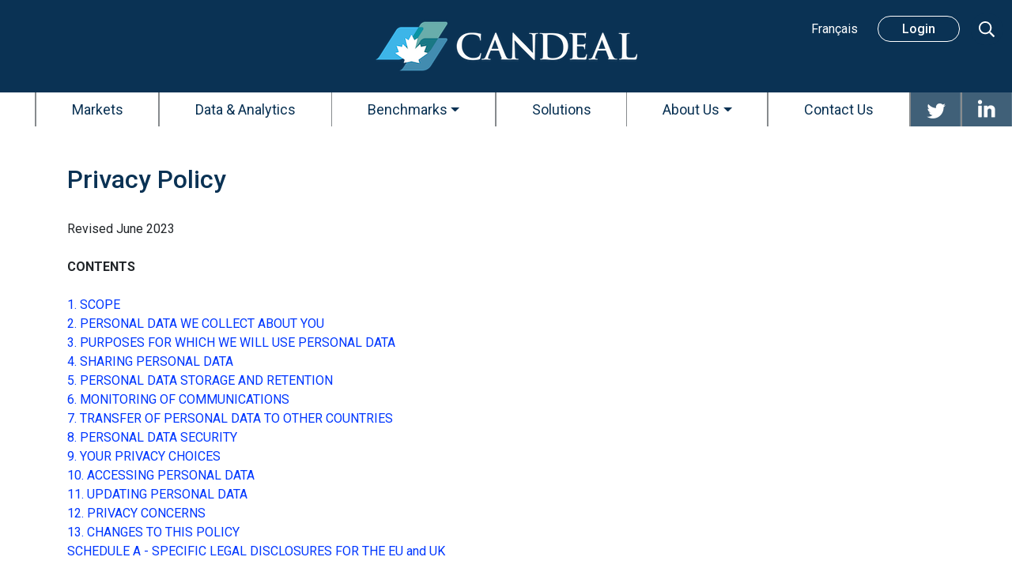

--- FILE ---
content_type: text/html; charset=UTF-8
request_url: https://www.candeal.com/en/privacy-policy
body_size: 13117
content:

<!DOCTYPE html>
<html lang="en" dir="ltr" prefix="content: http://purl.org/rss/1.0/modules/content/  dc: http://purl.org/dc/terms/  foaf: http://xmlns.com/foaf/0.1/  og: http://ogp.me/ns#  rdfs: http://www.w3.org/2000/01/rdf-schema#  schema: http://schema.org/  sioc: http://rdfs.org/sioc/ns#  sioct: http://rdfs.org/sioc/types#  skos: http://www.w3.org/2004/02/skos/core#  xsd: http://www.w3.org/2001/XMLSchema# " class="h-100">
  <head>
    <meta charset="utf-8" />
<script async src="https://www.googletagmanager.com/gtag/js?id=UA-78694375-1"></script>
<script>window.dataLayer = window.dataLayer || [];function gtag(){dataLayer.push(arguments)};gtag("js", new Date());gtag("set", "developer_id.dMDhkMT", true);gtag("config", "UA-78694375-1", {"groups":"default","linker":{"domains":["candeal.com","candeal.ca","www.candeal.com","www.candeal.ca"]},"anonymize_ip":true,"page_placeholder":"PLACEHOLDER_page_path","link_attribution":true,"allow_ad_personalization_signals":false});gtag("config", "G-E46GGCLW54", {"groups":"default","linker":{"domains":["candeal.com","candeal.ca","www.candeal.com","www.candeal.ca"]},"page_placeholder":"PLACEHOLDER_page_location","link_attribution":true,"allow_ad_personalization_signals":false});</script>
<meta name="MobileOptimized" content="width" />
<meta name="HandheldFriendly" content="true" />
<meta name="viewport" content="width=device-width, initial-scale=1.0" />
<link rel="icon" href="/themes/candeal/favicon.ico" type="image/vnd.microsoft.icon" />
<link rel="alternate" hreflang="en" href="https://www.candeal.com/en/privacy-policy" />
<link rel="alternate" hreflang="fr" href="https://www.candeal.com/fr/POLITIQUE-DE-CONFIDENTIALIT%C3%89" />
<link rel="canonical" href="https://www.candeal.com/en/privacy-policy" />
<link rel="shortlink" href="https://www.candeal.com/en/node/437" />

    <title>Privacy Policy | CanDeal</title>
    <link rel="stylesheet" media="all" href="/core/assets/vendor/jquery.ui/themes/base/core.css?t8xm3j" />
<link rel="stylesheet" media="all" href="/core/assets/vendor/jquery.ui/themes/base/controlgroup.css?t8xm3j" />
<link rel="stylesheet" media="all" href="/core/assets/vendor/jquery.ui/themes/base/checkboxradio.css?t8xm3j" />
<link rel="stylesheet" media="all" href="/core/assets/vendor/jquery.ui/themes/base/resizable.css?t8xm3j" />
<link rel="stylesheet" media="all" href="/core/assets/vendor/jquery.ui/themes/base/button.css?t8xm3j" />
<link rel="stylesheet" media="all" href="/core/assets/vendor/jquery.ui/themes/base/dialog.css?t8xm3j" />
<link rel="stylesheet" media="all" href="/core/themes/stable9/css/core/components/progress.module.css?t8xm3j" />
<link rel="stylesheet" media="all" href="/core/themes/stable9/css/core/components/ajax-progress.module.css?t8xm3j" />
<link rel="stylesheet" media="all" href="/core/themes/stable9/css/system/components/align.module.css?t8xm3j" />
<link rel="stylesheet" media="all" href="/core/themes/stable9/css/system/components/fieldgroup.module.css?t8xm3j" />
<link rel="stylesheet" media="all" href="/core/themes/stable9/css/system/components/container-inline.module.css?t8xm3j" />
<link rel="stylesheet" media="all" href="/core/themes/stable9/css/system/components/clearfix.module.css?t8xm3j" />
<link rel="stylesheet" media="all" href="/core/themes/stable9/css/system/components/details.module.css?t8xm3j" />
<link rel="stylesheet" media="all" href="/core/themes/stable9/css/system/components/hidden.module.css?t8xm3j" />
<link rel="stylesheet" media="all" href="/core/themes/stable9/css/system/components/item-list.module.css?t8xm3j" />
<link rel="stylesheet" media="all" href="/core/themes/stable9/css/system/components/js.module.css?t8xm3j" />
<link rel="stylesheet" media="all" href="/core/themes/stable9/css/system/components/nowrap.module.css?t8xm3j" />
<link rel="stylesheet" media="all" href="/core/themes/stable9/css/system/components/position-container.module.css?t8xm3j" />
<link rel="stylesheet" media="all" href="/core/themes/stable9/css/system/components/reset-appearance.module.css?t8xm3j" />
<link rel="stylesheet" media="all" href="/core/themes/stable9/css/system/components/resize.module.css?t8xm3j" />
<link rel="stylesheet" media="all" href="/core/themes/stable9/css/system/components/system-status-counter.css?t8xm3j" />
<link rel="stylesheet" media="all" href="/core/themes/stable9/css/system/components/system-status-report-counters.css?t8xm3j" />
<link rel="stylesheet" media="all" href="/core/themes/stable9/css/system/components/system-status-report-general-info.css?t8xm3j" />
<link rel="stylesheet" media="all" href="/core/themes/stable9/css/system/components/tablesort.module.css?t8xm3j" />
<link rel="stylesheet" media="all" href="/core/modules/ckeditor5/css/ckeditor5.dialog.fix.css?t8xm3j" />
<link rel="stylesheet" media="all" href="/core/assets/vendor/jquery.ui/themes/base/theme.css?t8xm3j" />
<link rel="stylesheet" media="all" href="/modules/colorbox/styles/default/colorbox_style.css?t8xm3j" />
<link rel="stylesheet" media="all" href="/core/themes/stable9/css/core/assets/vendor/normalize-css/normalize.css?t8xm3j" />
<link rel="stylesheet" media="all" href="/themes/bootstrap4/css/components/action-links.css?t8xm3j" />
<link rel="stylesheet" media="all" href="/themes/bootstrap4/css/components/breadcrumb.css?t8xm3j" />
<link rel="stylesheet" media="all" href="/themes/bootstrap4/css/components/container-inline.css?t8xm3j" />
<link rel="stylesheet" media="all" href="/themes/bootstrap4/css/components/details.css?t8xm3j" />
<link rel="stylesheet" media="all" href="/themes/bootstrap4/css/components/exposed-filters.css?t8xm3j" />
<link rel="stylesheet" media="all" href="/themes/bootstrap4/css/components/field.css?t8xm3j" />
<link rel="stylesheet" media="all" href="/themes/bootstrap4/css/components/form.css?t8xm3j" />
<link rel="stylesheet" media="all" href="/themes/bootstrap4/css/components/icons.css?t8xm3j" />
<link rel="stylesheet" media="all" href="/themes/bootstrap4/css/components/inline-form.css?t8xm3j" />
<link rel="stylesheet" media="all" href="/themes/bootstrap4/css/components/item-list.css?t8xm3j" />
<link rel="stylesheet" media="all" href="/themes/bootstrap4/css/components/links.css?t8xm3j" />
<link rel="stylesheet" media="all" href="/themes/bootstrap4/css/components/menu.css?t8xm3j" />
<link rel="stylesheet" media="all" href="/themes/bootstrap4/css/components/more-link.css?t8xm3j" />
<link rel="stylesheet" media="all" href="/themes/bootstrap4/css/components/pager.css?t8xm3j" />
<link rel="stylesheet" media="all" href="/themes/bootstrap4/css/components/tabledrag.css?t8xm3j" />
<link rel="stylesheet" media="all" href="/themes/bootstrap4/css/components/tableselect.css?t8xm3j" />
<link rel="stylesheet" media="all" href="/themes/bootstrap4/css/components/tablesort.css?t8xm3j" />
<link rel="stylesheet" media="all" href="/themes/bootstrap4/css/components/textarea.css?t8xm3j" />
<link rel="stylesheet" media="all" href="/themes/bootstrap4/css/components/ui-dialog.css?t8xm3j" />
<link rel="stylesheet" media="all" href="/themes/bootstrap4/css/components/messages.css?t8xm3j" />
<link rel="stylesheet" media="all" href="/themes/bootstrap4/css/components/node.css?t8xm3j" />
<link rel="stylesheet" media="all" href="/themes/bootstrap4/css/components/progress.css?t8xm3j" />
<link rel="stylesheet" media="all" href="/themes/bootstrap4/css/components/dialog.css?t8xm3j" />
<link rel="stylesheet" media="all" href="/themes/bootstrap4/css/style.css?t8xm3j" />
<link rel="stylesheet" media="all" href="/themes/candeal/css/style.css?t8xm3j" />

    
  </head>
  <body class="path-node page-node-type-page   d-flex flex-column h-100">
        
      <div class="dialog-off-canvas-main-canvas d-flex flex-column h-100" data-off-canvas-main-canvas>
    

<header>
    <div class="container-fluid bg-primary" >
      <div class="row">
        <div class="col text-center">
            <div class="region region-header">
    <section id="block-candeal-branding" class="block block-system block-system-branding-block clearfix">
  
    

  <div class="navbar-brand d-flex align-items-center">

    <a href="/en" rel="home" class="site-logo d-block">
    <img src="/sites/default/files/candeal-canadian-logo-white-333x66%282%29.png" alt="Candeal Home" />
  </a>
  
  <div>
    
      </div>
</div>
</section>

  </div>

          <div class="custom-top-links" >
              <div class="region region-top-links">
    <section class="language-switcher-language-url custom-translator text-white block block-language block-language-blocklanguage-interface clearfix" id="block-languageswitcher" role="navigation">
  
    

      <ul class="links"><li hreflang="en" data-drupal-link-system-path="node/437" class="is-active" aria-current="page"><a href="/en/privacy-policy" class="language-link is-active" hreflang="en" data-drupal-link-system-path="node/437" aria-current="page">English</a></li><li hreflang="fr" data-drupal-link-system-path="node/437"><a href="/fr/POLITIQUE-DE-CONFIDENTIALIT%C3%89" class="language-link" hreflang="fr" data-drupal-link-system-path="node/437">Français</a></li></ul>
  </section>
<section id="block-login" class="block block-block-content block-block-contentef987bc5-22d7-4f08-a82f-c7056eae99cf clearfix">
  
    

      
      <div class="clearfix text-formatted field field--name-body field--type-text-with-summary field--label-hidden field__items">
              <div class="field__item"><a href="#" id="client_login" onclick="javascript:client_login('')">Login</a></div>
          </div>
  
  </section>
<div class="search-block-form block block-search container-inline" data-drupal-selector="search-block-form" id="block-searchform" role="search">
  
    
      <form action="/en/search/node" method="get" id="search-block-form" accept-charset="UTF-8">
  <div class="js-form-item form-item js-form-type-search form-type-search js-form-item-keys form-item-keys form-no-label">
      <label for="edit-keys" class="visually-hidden">Search</label>
        
  <input title="Enter the terms you wish to search for." data-drupal-selector="edit-keys" type="search" id="edit-keys" name="keys" value="" size="15" maxlength="128" class="form-search form-control" />


        </div>
<div data-drupal-selector="edit-actions" class="form-actions js-form-wrapper form-wrapper" id="edit-actions--2">
  <input data-drupal-selector="edit-submit" type="submit" id="edit-submit--2" value="Search" class="button js-form-submit form-submit btn btn-primary" />

</div>

</form>

  </div>

  </div>

          </div>
        </div>
      </div>
    </div>
  
     
  <nav class="navbar navbar-expand-lg navbar-light text-dark ">
    <div class="container-fluid m-0 p-0 row mx-auto">
      <button class="navbar-toggler collapsed" type="button" data-toggle="collapse"
              data-target="#navbarSupportedContent" aria-controls="navbarSupportedContent"
              aria-expanded="false" aria-label="Toggle navigation">
        <span class="navbar-toggler-icon"></span>
      </button>
      <div class="collapse navbar-collapse col-12 col-md-auto p-0 justify-content-end" id="navbarSupportedContent">
          <div class="region region-nav-main">
    <nav role="navigation" aria-labelledby="block-candeal-main-navigation-menu" id="block-candeal-main-navigation" class="block block-menu navigation menu--main">
            
  <h2 class="visually-hidden" id="block-candeal-main-navigation-menu">Main navigation</h2>
  

        
            <ul class="navbar-nav mr-auto" role=”menubar”  aria-labelledby="block-candeal-main-navigation-menu" >
                            <li class="nav-item">
          <a href="/en/markets" role="menuitem" class="nav-item nav-link" data-drupal-link-system-path="node/12">Markets</a>
      </li>

                        <li class="nav-item">
          <a href="/en/data-analytics" role="menuitem" class="nav-item nav-link" data-drupal-link-system-path="node/13">Data &amp; Analytics</a>
      </li>

                        <li class="nav-item dropdown">
          <a href="" role="menuitem" aria-haspopup="true" class="nav-item nav-link dropdown-toggle" data-toggle="dropdown" title="Expand menu Benchmarks">Benchmarks</a>
                  <ul class="dropdown-menu">
                            <li class="nav-item">
          <a href="/en/benchmarks" role="menuitem" class="nav-item nav-link" data-drupal-link-system-path="node/489">Benchmark Solutions</a>
      </li>

                        <li class="nav-item">
          <a href="/en/benchmarks/administration" role="menuitem" class="nav-item nav-link" data-drupal-link-system-path="node/495">Administration</a>
      </li>

                        <li class="nav-item">
          <a href="/en/benchmarks/public-notices" role="menuitem" class="nav-item nav-link" data-drupal-link-system-path="node/547">Public Notices</a>
      </li>

                        <li class="nav-item">
          <a href="/en/benchmarks/oversight-committee" role="menuitem" class="nav-item nav-link" data-drupal-link-system-path="node/506">Oversight Committee</a>
      </li>

                        <li class="nav-item">
          <a href="/en/benchmarks/resources" role="menuitem" class="nav-item nav-link" data-drupal-link-system-path="node/496">Resources</a>
      </li>

                        <li class="nav-item">
          <a href="/en/benchmarks/faqs" role="menuitem" class="nav-item nav-link" data-drupal-link-system-path="node/497">FAQs</a>
      </li>

          </ul>
  
      </li>

                        <li class="nav-item">
          <a href="/en/solutions" role="menuitem" class="nav-item nav-link" data-drupal-link-system-path="node/14">Solutions</a>
      </li>

                        <li class="nav-item dropdown">
          <a href="" role="menuitem" aria-haspopup="true" class="nav-item nav-link dropdown-toggle" data-toggle="dropdown" title="Expand menu About Us">About Us</a>
                  <ul class="dropdown-menu">
                            <li class="nav-item">
          <a href="/en/about-us" role="menuitem" class="nav-item nav-link" data-drupal-link-system-path="node/470">Leading the Way</a>
      </li>

                        <li class="nav-item">
          <a href="/en/about-us#block-views-block-team-block-1" role="menuitem" class="nav-item nav-link" data-drupal-link-system-path="node/470">Leadership</a>
      </li>

                        <li class="nav-item">
          <a href="/en/news" role="menuitem" class="nav-item nav-link" data-drupal-link-system-path="node/8">News</a>
      </li>

          </ul>
  
      </li>

                        <li class="nav-item">
          <a href="/en/contact-us" role="menuitem" class="nav-item nav-link" data-drupal-link-system-path="node/16">Contact Us</a>
      </li>

                        <li class="nav-item">
          <a href="https://twitter.com/candeal?lang=en" role="menuitem" class="nav-item nav-link">Twitter</a>
      </li>

                        <li class="nav-item">
          <a href="https://www.linkedin.com/company/candeal/" role="menuitem" class="nav-item nav-link">Linked In</a>
      </li>

          </ul>
  



  </nav>

  </div>
      
              
      </div>
    </div>
  </nav>
  
</header>

<main role="main">
  <a id="main-content" tabindex="-1"></a>
    
    
  

  <div class="container-fluid m-0 p-0" >
        <div class="row no-gutters">
            <div class="order-1 order-lg-2 col-12">
          <div class="region region-content">
    <div data-drupal-messages-fallback class="hidden"></div>
<section id="block-candeal-content" class="block block-system block-system-main-block clearfix">
  
    

      
<article data-history-node-id="437" about="/en/privacy-policy" typeof="schema:WebPage" class="node node--type-page node--view-mode-full">

  
      <span property="schema:name" content="Privacy Policy" class="hidden"></span>


  
  <div class="node__content">
    
  </div>

</article>

  </section>
<section id="block-privacypolicy-2" class="block block-blockgroup block-block-groupprivacy-policy clearfix">
  
    

      <br /><br />
<section id="block-privacypolicy" class="container custom-privacypolicy block block-block-content block-block-contentdeb10aaf-be38-46c1-bfa3-3f328c6d6eb6 clearfix">
  
  <h2 class="block-title text-primary">Privacy Policy</h2>
  
  <div><style type="text/css">td, th {
    padding: 20px;
}
</style>
<div>&nbsp;</div>
Revised June 2023

<div>&nbsp;</div>
<strong>CONTENTS</strong>

<div>&nbsp;</div>
<a href="#1">1. SCOPE</a><br>
<a href="#2">2. PERSONAL DATA WE COLLECT ABOUT YOU</a><br>
<a href="#3">3. PURPOSES FOR WHICH WE WILL USE PERSONAL DATA</a><br>
<a href="#4">4. SHARING PERSONAL DATA</a><br>
<a href="#5">5. PERSONAL DATA STORAGE AND RETENTION</a><br>
<a href="#6">6. MONITORING OF COMMUNICATIONS</a><br>
<a href="#7">7. TRANSFER OF PERSONAL DATA TO OTHER COUNTRIES</a><br>
<a href="#8">8. PERSONAL DATA SECURITY</a><br>
<a href="#9">9. YOUR PRIVACY CHOICES</a><br>
<a href="#10">10. ACCESSING PERSONAL DATA</a><br>
<a href="#11">11. UPDATING PERSONAL DATA</a><br>
<a href="#12">12. PRIVACY CONCERNS</a><br>
<a href="#13">13. CHANGES TO THIS POLICY</a><br>
<a href="#14">SCHEDULE A - SPECIFIC LEGAL DISCLOSURES FOR THE EU and UK</a>

<div>&nbsp;</div>
<a name="1"><strong>1. SCOPE</strong></a>

<div>&nbsp;</div>

<p>This is the privacy policy of the CanDeal group of companies (CanDeal Group Inc. and its subsidiaries); references to “CanDeal”, “we”, “us” or “our” are references to the relevant company in the CanDeal group responsible for processing your personally identifiable information or data (“personal data”).</p>

<p>This policy describes the personal data that CanDeal collects from and about you when you access any of our products or services, visit CanDeal’s website, contact us, or request further information regarding a CanDeal product or service. It also describes how your personal data is used and processed by CanDeal and the purposes for which we process such data.</p>

<p>We encourage you to read our privacy policy, which also provides information about the rights and choices you have regarding your personal data. This privacy policy should be read together with any privacy terms in agreements with us or privacy note or statement that we provide on specific occasions when we are collecting or processing your personal data so that you are fully aware of how and why we are using your personal data. This privacy policy supplements the other notices but does not override them.</p>

<div>&nbsp;</div>
<a name="2"><strong>2. PERSONAL DATA WE COLLECT ABOUT YOU</strong></a>

<div>&nbsp;</div>

<p>We will collect, use, store, and transfer different categories of personal data from and about you as follows:</p>

<p><strong>CanDeal relationship data. </strong> This is data we obtain from our human interactions with you and includes details of any calls you have made to our support desk, visits made to you by our staff, marketing materials you have received, your e-mail communication with our staff, data about your preferred activities for marketing events or the CanDeal events you have attended, and your preferences with regard to your interactions with CanDeal or its products and services.</p>

<p><strong>Contests, surveys. </strong>This is data you provide to us when you participate in our contests, promotions, or surveys.</p>

<p><strong>De-identification and analytics. </strong>We may de-identify and anonymize your personal data by removing identifiable information such as your name, address, and account numbers. This information may be aggregated with other information and used for business purposes such as analytics and reporting, developing, and improving our products and services and understanding and predicting client needs and preferences.</p>

<p><strong>Identity data. </strong>This includes your name and job title, and for certain CanDeal services accessed by you within the EU and UK, will also include date of birth, nationality, and national ID (for example, your passport number).</p>

<p><strong>Personal data collected from third parties. </strong>This is data we obtain from third parties, including for example know-your-client information regarding your employment status and the results of any regulatory-screening processes, and could also include public databases and social media platforms.</p>

<p><strong>Professional contact data. </strong>This is the data that allows us to contact you, and includes your business e-mail address, postal address, and telephone number.</p>

<p><strong>Professional profile data. </strong>This is data that you may provide to us about your job role, function, and business focus.</p>

<p><strong>Product or subscription usage data. </strong>This is data we obtain about your usage of our products and services, including when and which products and services you have used, subscribed for, or are enabled to access, and the content and functionality you have used in those products and services.</p>

<p><strong>Publicly available information. </strong> This includes data we obtain from directories, websites, public records, or media sources.</p>

<p><strong>Referrals. </strong> As Tradeweb Markets LLC (“Tradeweb”) is CanDeal’s third-party technology provider, we obtain personal data from Tradeweb or Tradeweb clients. We also obtain personal data from Tradeweb as Tradeweb’s client-facing entity for Canadian regulatory purposes. Referrals also include data from other CanDeal companies or other CanDeal clients.</p>

<p><strong>Technical data. </strong>This includes your Internet Protocol (IP) address (which helps to determine the location of the device you use to connect to our systems and to determine the number of devices simultaneously accessing the product), your username and password, and the information we obtain on your technical profile through our use of cookies on your browser. For information about our use of cookies, please refer to <strong>“Web technology derived data via cookies”</strong> below.</p>

<p><strong>Web technology derived data via cookies.</strong> Some pages on the CanDeal website use a technology called “cookies”. A cookie is a token that a server gives to your browser when you access a website. Cookies can store many types of data. Cookies help provide additional functionality to the website or help us analyze website usage more accurately. In all cases in which cookies are used, we will not collect personally identifiable information except with your permission. With most Internet browsers, you can erase cookies from your computer hard drive, block all cookies, or receive a warning before a cookie is stored. Please refer to your browser instructions or help screen to learn more about these functions.</p>

<p>Please note that if you do not provide the personal data that we are required to collect by law, or under the terms of a contract that we have in place with you, we may not be able to provide our products and services to you.</p>

<div>&nbsp;</div>
<a name="3"><strong>3. PURPOSES FOR WHICH WE WILL USE PERSONAL DATA</strong></a>

<div>&nbsp;</div>

<p>We process and use personal data for the following purposes:</p>

<p><strong>Account setup and administration. </strong>We use personal data in order to set up your access to a product or service that you have subscribed for and to manage invoicing and payments.</p>

<p><strong>Provision of service.</strong> We use the personal data we collect about you to provide you with our products and services, and to assist you in your use of these products and services. This includes providing you any necessary operational assistance, support, and training, and alerting you to product changes or maintenance periods.</p>

<p><strong>Sales and marketing.</strong> We will from time to time use the personal data to contact you by e-mail, post, or telephone with information about CanDeal, the products and services you use, other CanDeal products and services similar to those you use, and events that might be of interest to your organization. If you submit an enquiry to us on our website or make an enquiry in person at one of our events, then we will use the personal data that you provide to us to respond to your enquiry, and to contact you about any products or services that you confirm to us that you are interested in hearing about. You may ask us to refrain from sending you marketing messages at any time as described in the <strong>“Your Choices”</strong> section of this privacy policy.</p>

<p><strong>Product development and improvement.</strong> We will occasionally use the personal data that we collect about you to ask you to participate in surveys and questionnaires to improve, customize and enhance our products and services. In addition, we can use the data, combined in aggregate form with the personal data we have collected about other users of our financial products, for statistical purposes, or to plan and implement developments of, and enhancements to, our products and product range.</p>

<p><strong>Compliance checks and regulatory recordkeeping.</strong> We also use personal data to conduct know-your-client (KYC) and other compliance checks on our clients and conduct system monitoring, which CanDeal is required by law to carry out. We also need to retain certain personal data for regulatory recordkeeping purposes.</p>

<div>&nbsp;</div>
<a name="4"><strong>4. SHARING PERSONAL DATA</strong></a>

<div>&nbsp;</div>

<p>We may share your personal data as described below:</p>

<p><strong>CanDeal group of companies.</strong> We may share personal data with other companies within the CanDeal group of companies to manage and provide our services, and for other legitimate business purposes.</p>

<p><strong>Third-party service providers.</strong> We may share personal data with our service providers who assist us in serving you and who have agreed to appropriate contractual provisions regarding the protection of personal information in accordance with applicable law. The term “service providers” includes, but is not limited to licensors, suppliers, information providers or other third parties that provide or administer, from time to time, any data, information, content, software, technology, application, tool, or service to CanDeal. For example, we use:</p>

<ul>
	<li>technology providers, such as Tradeweb to provide operational and system administration services.</li>
	<li>providers of content to which you have subscribed, where it is necessary for them to confirm that a user is entitled to access their content and to evaluate and manage how that content is used in our services.</li>
	<li>customer-relationship management software providers, such as Salesforce, to assist with the provision of our services and to contact you.</li>
	<li>financial communications service providers, such as Paragon Public Relations LLC, for public relations, marketing, and strategic communications support.</li>
</ul>

<p><strong>Your employer.</strong> We will provide your employer with reports containing the product usage data of its employees, for example performance reports.</p>

<p><strong>Professional advisers</strong>. Our professional advisers, including lawyers, auditors and insurers could have access to your personal data during the course of the performance of their professional services to us.</p>

<p><strong>Disclosure for legal purposes</strong>. We provide access to your personal data when legally required to do so, including, without limitation, to cooperate with competent regulatory and other government investigations or other legal proceedings.</p>

<p><strong>Business transactions</strong>. We may disclose or transfer any information we have about you to third parties in connection with any sale, transfer or merger of all or a portion of our business or assets. Should such a sale, transfer or merger occur, the transferee(s) may use personal data you have provided in a manner that is consistent with this privacy policy.</p>

<div>&nbsp;</div>
<a name="5"><strong>5. PERSONAL DATA STORAGE AND RETENTION</strong></a>

<div>&nbsp;</div>

<p>We will retain your personal data for as long as necessary, reflecting our need to provide our products and services, respond to queries and regulatory requests and resolve problems, and to comply with applicable law. For these reasons, we may retain your information subject to this policy after the termination of your product or service agreement with us. Depending on the nature of the personal data, it may be stored in our computer systems or record storage facilities or those of our service providers.</p>

<p>When your personal data is no longer required, we have established internal policies to securely dispose of it or make it anonymous in accordance with our legal and regulatory obligations.</p>

<div>&nbsp;</div>
<a name="6"><strong>6. MONITORING OF COMMUNICATIONS</strong></a>

<div>&nbsp;</div>

<p>We may monitor some e-mail and other communications between you and individuals at CanDeal. The reasons we may do this are related to the security of the relevant CanDeal company, its staff and others, or regulatory compliance. In the case of e-mails, we may reject, delay, or remove content from e-mails which have a nature, content or attachments which may disrupt our systems or because they may pose security issues such as viruses, malware, or other computer threats.</p>

<p>Emails identified as potentially containing a threat may undergo further analysis and any personal or financial information contained in the email may be incidentally accessed by individuals investigating and addressing the threat. We may also filter out e-mails which contain certain content on the basis that content is offensive or the e-mail is unwanted or spam. In certain circumstances, this may unfortunately result in ‘innocent’ communications being affected but we do try and reduce such occurrences.</p>

<p>Telephone calls to our help desks or customer relations may also be recorded for quality control, security, regulatory, and monitoring purposes.</p>

<div>&nbsp;</div>
<a name="7"><strong>7. TRANSFER OF PERSONAL DATA TO OTHER COUNTRIES</strong></a>

<div>&nbsp;</div>

<p>We may use service providers to perform specialized services on our behalf. As a result, your personal data may be stored and processed in any country or province of Canada where we have service providers. For example, as Tradeweb is CanDeal’s third-party technology provider, we share personal data with Tradeweb which involves transferring it to different countries, including the United Kingdom (“UK”), and United States.</p>

<p>These countries may provide different data protection rules. This means your personal data may be securely used, stored, or accessed in other countries and be subject to the laws of those countries. For example, your personal data may be shared in response to valid requests or demands from government authorities, courts, and law enforcement officials in those countries.</p>

<p>If you are located in the European Union (EU) or the UK, your personal data will be transferred on the basis set out more specifically in Schedule A to this policy.</p>
<em><strong>Transfers of personal data outside of the EU or the UK</strong></em>

<p>If you are located in the EU or the UK, the personal data that we collect from you will be transferred to and processed in Canada and in the United States by Tradeweb and may also be held on servers by some of our service providers, for example Tradeweb and Salesforce, both in the United States.</p>

<p>We ensure that any personal data which is transferred outside of the EU and the UK is appropriately safeguarded, including by using the appropriate legal mechanisms: the transfers of personal data are based on the European Commission’s standard contractual clauses for the transfer of personal data to third countries.</p>
<em><strong>Your legal rights in connection with your personal data if you are based in the EU or UK</strong></em>

<p>You have certain rights afforded to you under European or UK data protection laws in relation to our processing of your personal data if you are based in the EU or the UK. These rights include:</p>

<ul>
	<li><strong>Access: </strong> the right to request access to your personal data and to find out how we use it and with whom it is shared.</li>
	<li><strong>Correction: </strong> the right to request correction of the personal data that we hold about you or to have incomplete personal data completed.</li>
	<li><strong>Erasure: </strong> the right to request that we erase the personal data that we hold about you in certain circumstances prescribed by EU and UK law. Your request for erasure will be balanced against our legitimate requirements to process your personal data.</li>
	<li><strong>Objection: </strong> the right to object to our processing of your personal data where we are relying on a legitimate interest and your specific situation means that you wish to object to processing on this ground as you feel that it impacts your fundamental rights and freedoms. You may also object to our processing your personal data for direct marketing purposes. In some cases, we may demonstrate that we have compelling legitimate grounds which override your rights and freedoms.</li>
	<li><strong>Portability: </strong> the right to receive the personal data that we collect from you in a structured, commonly used and machine-readable format, and the right to request that we transfer such personal data to another party.</li>
	<li><strong>Withdraw consent: </strong> where we are relying on consent to process your personal data, you have the right to withdraw your consent at any time.</li>
</ul>

<p>You may at any time submit a personal data query, a request to exercise any of your above rights, or a complaint by contacting us by e-mail at: <strong><a href="mailto:privacy@candeal.com">privacy@candeal.com</a> or by post at: 50 Bay Street, Suite 1200, Toronto, Ontario Canada M5J 3A5 <u>Attention: CanDeal Privacy Office</u></strong></p>

<p>In addition, where you believe that CanDeal has not complied with its obligation under this privacy policy or EU or UK law, you have the right to make a complaint to an EU Data Protection Authority, or the UK Information Commissioner’s Office.</p>

<div>&nbsp;</div>
<a name="8"><strong>8. PERSONAL DATA SECURITY</strong></a>

<div>&nbsp;</div>

<p>We maintain appropriate administrative, technical, and physical safeguards to protect against loss, misuse or unauthorized access, disclosure, alteration, or destruction of the personal data you provide to us. We also limit access to your personal data to those employees, agents, and contractors and other third parties who have a business need to access your data. They will only process your information in accordance with our instructions and standards and are subject to a duty of confidentiality.</p>

<p>Personal data may be shared with or accessed by service providers so that they can perform services on our behalf. Service providers are required to have privacy and security standards that meet our requirements. We use contracts and other measures to establish these standards.</p>

<div>&nbsp;</div>
<a name="9"><strong>9. YOUR PRIVACY CHOICES</strong></a>

<div>&nbsp;</div>

<p>You can withdraw your consent to us collecting, using, and sharing personal data at any time by giving us reasonable notice, subject to legal, business, or contractual requirements.</p>

<p>However, withdrawing your consent may limit us from providing you with, or being able to continue to provide you with, specific products and services. In certain circumstances your consent cannot be withdrawn. For example, you may not withdraw your consent where our collection, use and sharing are permitted or required by law.</p>

<p>You may also request that we cease using your personal data for marketing purposes. If you do not wish to receive marketing e-mails or material materials from CanDeal about the products and services we provide, please let us know by calling <strong>1-866-422-6332</strong> or e-mailing at <a href="mailto:privacy@candeal.com"><strong>privacy@candeal.com</strong></a>.</p>

<div>&nbsp;</div>
<a name="10"><strong>10. ACCESSING PERSONAL DATA</strong></a>

<div>&nbsp;</div>

<p>You have the right to access the personal data you provide to us. We require you to put your request in writing so you can provide us with enough specific details to help us understand your request and conduct our search for your data. We will also need to verify your identity before we begin our search for your data and provide you access.</p>

<p>Your right to access your data is subject to certain limits such as legal privilege. Once we receive your request, verify your identity, and understand the scope of your request, we will provide you a written response within the timeframe set by applicable privacy law. To initiate your request, please call us at <strong>1-866-422-6332</strong> or e-mail us at <a href="mailto:privacy@candeal.com"><strong>privacy@candeal.com</strong></a></p>

<div>&nbsp;</div>
<a name="11"><strong>11. UPDATING PERSONAL DATA</strong></a>

<div>&nbsp;</div>

<p>We make every reasonable effort to keep the personal data in our records as accurate, complete, and up to date as necessary for the purpose for which it is used. However, we also rely on you to tell us when your data changes, so please notify us of any changes to your personal data during your relationship with us.</p>

<p>If any of your contact details are incorrect, please let us know by calling us at <strong>1-866-422-6332</strong> or e-mailing us at <a href="mailto:privacy@candeal.com"><strong>privacy@candeal.com</strong></a>.</p>

<div>&nbsp;</div>
<a name="12"><strong>12. PRIVACY CONCERNS</strong></a>

<div>&nbsp;</div>

<p>If you have any questions, concerns or complaints about this policy or our privacy practices, let us know so we can address your issue. Please call us at <strong>1-866-422-6332</strong> or e-mail us at <a href="mailto:privacy@candeal.com"><strong>privacy@candeal.com</strong></a>. Our Privacy Office is led by our Chief Privacy Officer and is responsible for overall privacy governance. If you need to escalate a privacy complaint, you may escalate to the CanDeal Chief Privacy Officer:</p>

<p>CanDeal Group Inc.<br>
<u>Attention: Chief Privacy Officer</u><br>
50 Bay Street, Suite 1200 Toronto<br>
ON M5J 3A5</p>

<p>If you have concerns with our adherence to applicable privacy legislation or this policy, you have the right to contact the relevant EU Data Protection Authority or the UK Information Commissioner’s Office or the <a href="https://www.priv.gc.ca/en/contact-the-opc">Office of the Privacy Commissioner of Canada</a>.</p>

<div>&nbsp;</div>
<a name="13"><strong>13. CHANGES TO THIS PRIVACY POLICY</strong></a>

<div>&nbsp;</div>

<p>This privacy policy will continue to apply as long as we hold your personal data, including after the termination of your product or service agreement with us. We may update this policy periodically. The date at the top of this policy indicates when it was last revised. By continuing to interact with us after the revised policy has been posted, you are accepting the changes made to the policy.</p>

<div>&nbsp;</div>
<a name="14"><strong>SCHEDULE A - SPECIFIC LEGAL DISCLOSURES FOR THE EU and UK</strong></a>

<div>&nbsp;</div>

<p>This Schedule A sets out specific disclosures regarding CanDeal’s processing of personal data, as applicable to residents and citizens of the UK or EU, relating to the type of personal data, the purpose for which the data is processed, and the lawfulness of the data’s processing under the General Data Protection Regulation (GDPR).</p>

<table border="1" cellpadding="10" cellspacing="1" style="width: 800px">
	<thead>
		<tr>
			<th scope="col" style="width: 195px;">Purpose for processing</th>
			<th scope="col" style="width: 304px;">Type of personal data</th>
			<th scope="col" style="width: 300px;">Lawfulness of basis for processing</th>
		</tr>
	</thead>
	<tbody>
		<tr>
			<td style="width: 195px;">Account set up and administration</td>
			<td style="width: 304px;">
			<ul>
				<li>Identity data</li>
				<li>Professional contact data</li>
				<li>Technical data</li>
				<li>CanDeal relationship data</li>
				<li>Professional profile data</li>
				<li>Personal data collected from third parties</li>
				<li>Referrals</li>
			</ul>
			</td>
			<td style="width: 300px;">
			<p>Performance of a contract with you</p>

			<p>Necessary to comply with a legal or regulatory obligation, or court order</p>

			<p>Consent</p>
			</td>
		</tr>
		<tr>
			<td style="width: 195px;">Provision of service</td>
			<td style="width: 304px;">
			<ul>
				<li>Identity data</li>
				<li>Professional contact data</li>
				<li>Technical data</li>
				<li>Professional profile data</li>
				<li>CanDeal relationship data</li>
				<li>Product or subscription usage data</li>
			</ul>
			</td>
			<td style="width: 300px;">
			<p>Performance of a contract with you</p>

			<p>Consent</p>
			</td>
		</tr>
		<tr>
			<td style="width: 195px;">Sales and marketing</td>
			<td style="width: 304px;">
			<ul>
				<li>Identity data</li>
				<li>Professional contact data</li>
				<li>Technical data</li>
				<li>Professional profile data</li>
				<li>CanDeal relationship data</li>
				<li>Product or subscription usage data</li>
				<li>Publicly available information</li>
				<li>Personal data collected from third parties</li>
				<li>Referrals</li>
				<li>Contests and surveys</li>
			</ul>
			</td>
			<td style="width: 300px;">
			<p>Necessary for our legitimate interest (to develop our products or services and grow our business)</p>

			<p>Consent</p>
			</td>
		</tr>
		<tr>
			<td style="width: 195px;">Product development and improvement</td>
			<td style="width: 304px;">
			<ul>
				<li>Identity data</li>
				<li>Professional contact data</li>
				<li>Technical data</li>
				<li>Professional profile data</li>
				<li>Product or subscription usage data</li>
				<li>Data collected from third parties</li>
				<li>Contests and surveys</li>
			</ul>
			</td>
			<td style="width: 300px;">
			<p>Performance of a contract with you</p>

			<p>Necessary for our legitimate interests (to study how customers use our products or services, to develop them, to grow our business and to inform our marketing strategy)</p>
			</td>
		</tr>
		<tr>
			<td style="width: 195px;">Compliance checks and regulatory recordkeeping</td>
			<td style="width: 304px;">
			<ul>
				<li>Identity data</li>
				<li>Professional contact data</li>
				<li>Technical data</li>
				<li>Professional profile data</li>
				<li>CanDeal relationship data</li>
				<li>Product or subscription usage data</li>
				<li>Personal data collected from third parties</li>
			</ul>
			</td>
			<td style="width: 300px;">
			<p>Necessary to comply with a legal or regulatory obligation, or court order</p>
			</td>
		</tr>
	</tbody>
</table>

<div>&nbsp;</div>

<p><a href="/sites/default/files/2023-07/CD_Web%20Customer%20Privacy_EN.pdf">Print our Client Privacy Policy</a></p>
</div>
</section>
<p>&nbsp;</p>
<p>&nbsp;</p>
  </section>

  </div>

      </div>
          </div>
  </div>

</main>

<footer class="bg-primary     ">
  <div class="container-fluid m-0 p-0">
      <div class="region region-footer">
    <section id="block-footerrow" class="row block block-blockgroup block-block-groupf clearfix">
  
    

      <section id="block-sitebranding-2" class="col-lg-2 text-center custom-sitebranding_2 block block-system block-system-branding-block clearfix">
  
    

  <div class="navbar-brand d-flex align-items-center">

    <a href="/en" rel="home" class="site-logo d-block">
    <img src="/sites/default/files/candeal-canadian-logo-white-333x66%282%29.png" alt="Candeal Home" />
  </a>
  
  <div>
    
      </div>
</div>
</section>
<nav role="navigation" aria-labelledby="block-footer-2-menu" id="block-footer-2" class="col-lg-10 block block-menu navigation menu--footer">
            
  <h2 class="visually-hidden" id="block-footer-2-menu">Footer</h2>
  

        
        <ul class="nav navbar-nav">
            <li class="nav-item">
      <a href="/en/markets" class="nav-link" data-drupal-link-system-path="node/12">Markets</a>
          </li>
          <li class="nav-item">
      <a href="/en/data-analytics" class="nav-link" data-drupal-link-system-path="node/13">Data &amp; Analytics</a>
          </li>
          <li class="nav-item">
      <a href="/en/solutions" class="nav-link" data-drupal-link-system-path="node/14">Solutions</a>
          </li>
          <li class="nav-item">
      <a href="/en/about-us" class="nav-link dropdown-toggle" data-drupal-link-system-path="node/470">About Us</a>
                      <ul>
            <li class="nav-item">
      <a href="/en/about-us#block-views-block-team-block-1" class="nav-link" data-drupal-link-system-path="node/470">Leadership Team</a>
          </li>
          <li class="nav-item">
      <a href="/en/news" class="nav-link" data-drupal-link-system-path="node/8">News and Insights</a>
          </li>
  </ul>
  
          </li>
          <li class="nav-item">
      <a href="/en/contact-us" class="nav-link dropdown-toggle active" data-drupal-link-system-path="node/16">Contact Us</a>
                      <ul>
            <li class="nav-item">
      <a href="/en/privacy-policy" class="nav-link active is-active" data-drupal-link-system-path="node/437" aria-current="page">Privacy Policy</a>
          </li>
          <li class="nav-item">
      <a href="/en/legal-and-regulatory" class="nav-link" data-drupal-link-system-path="node/438">Legal and Regulatory</a>
          </li>
          <li class="nav-item">
      <a href="https://www.candeal.com/en/accessibility-plan" class="nav-link">Accessibility Plan</a>
          </li>
          <li class="nav-item">
      <a href="https://www.candeal.com/en/complaints" class="nav-link">Complaints / Plaintes</a>
          </li>
  </ul>
  
          </li>
  </ul>
  


  </nav>

  </section>

  </div>

  </div>
</footer>

  </div>

    
    <script type="application/json" data-drupal-selector="drupal-settings-json">{"path":{"baseUrl":"\/","pathPrefix":"en\/","currentPath":"node\/437","currentPathIsAdmin":false,"isFront":false,"currentLanguage":"en"},"pluralDelimiter":"\u0003","suppressDeprecationErrors":true,"ajaxPageState":{"libraries":"[base64]","theme":"candeal","theme_token":null},"ajaxTrustedUrl":{"\/en\/search\/node":true},"colorbox":{"transition":"fade","speed":350,"opacity":0.85,"slideshow":false,"slideshowAuto":true,"slideshowSpeed":2500,"slideshowStart":"start slideshow","slideshowStop":"stop slideshow","current":"{current} of {total}","previous":"\u00ab Prev","next":"Next \u00bb","close":"Close","overlayClose":true,"returnFocus":true,"maxWidth":"98%","maxHeight":"98%","initialWidth":"300","initialHeight":"250","fixed":true,"scrolling":true,"mobiledetect":true,"mobiledevicewidth":"480px"},"google_analytics":{"account":"UA-78694375-1","trackOutbound":true,"trackMailto":true,"trackTel":true,"trackDownload":true,"trackDownloadExtensions":"7z|aac|arc|arj|asf|asx|avi|bin|csv|doc(x|m)?|dot(x|m)?|exe|flv|gif|gz|gzip|hqx|jar|jpe?g|js|mp(2|3|4|e?g)|mov(ie)?|msi|msp|pdf|phps|png|ppt(x|m)?|pot(x|m)?|pps(x|m)?|ppam|sld(x|m)?|thmx|qtm?|ra(m|r)?|sea|sit|tar|tgz|torrent|txt|wav|wma|wmv|wpd|xls(x|m|b)?|xlt(x|m)|xlam|xml|z|zip","trackColorbox":true,"trackDomainMode":2,"trackCrossDomains":["candeal.com","candeal.ca","www.candeal.com","www.candeal.ca"]},"webform":{"dialog":{"options":{"narrow":{"title":"Narrow","width":600},"normal":{"title":"Normal","width":800},"wide":{"title":"Wide","width":1000}},"entity_type":"node","entity_id":"437"}},"user":{"uid":0,"permissionsHash":"07cf583edab90b1241a6955f1f1764a5347a79a967f2058d03e3580c7a4d8813"}}</script>
<script src="/sites/default/files/js/js_hT5HdNmHfq-xI1MV4eefEp6IzDD4ak546fDvLG2E60s.js?scope=footer&amp;delta=0&amp;language=en&amp;theme=candeal&amp;include=eJxdiEsOwjAMRC-U4E3vU42TNAoynSp2BdyeDaoEq_dRMjwmjkX00nz3bIjmkQr22mDSjQrLXuY4wlOhcSpfUtuG0-IaqxFVfip1sltbscPeMYrL_0jPphvnQ7681QFj_wCpKT0y"></script>

  </body>
</html>


--- FILE ---
content_type: text/css
request_url: https://www.candeal.com/themes/candeal/css/style.css?t8xm3j
body_size: 41475
content:
@charset "UTF-8";
@import url("https://fonts.googleapis.com/css2?family=Roboto:ital,wght@0,300;0,400;0,500;0,700;1,900&display=swap");
@import url("https://fonts.googleapis.com/css2?family=Lato:wght@300;400;700;900&display=swap");
/*!
 * Bootstrap v4.6.2 (https://getbootstrap.com/)
 * Copyright 2011-2022 The Bootstrap Authors
 * Copyright 2011-2022 Twitter, Inc.
 * Licensed under MIT (https://github.com/twbs/bootstrap/blob/main/LICENSE)
 */
:root {
  --blue: #00afba;
  --indigo: #6610f2;
  --purple: #6f42c1;
  --pink: #e83e8c;
  --red: #dc3545;
  --orange: #fd7e14;
  --yellow: #ffc107;
  --green: #28a745;
  --teal: #20c997;
  --cyan: #17a2b8;
  --white: #fff;
  --gray: #6c757d;
  --gray-dark: #343a40;
  --primary: #0a3254;
  --secondary: #068ccb;
  --success: #28a745;
  --info: #17a2b8;
  --warning: #ffc107;
  --danger: #dc3545;
  --light: #f8f9fa;
  --dark: #343a40;
  --breakpoint-xs: 0;
  --breakpoint-sm: 576px;
  --breakpoint-md: 768px;
  --breakpoint-lg: 992px;
  --breakpoint-xl: 1200px;
  --font-family-sans-serif: -apple-system, BlinkMacSystemFont, "Segoe UI", Roboto, "Helvetica Neue", Arial, "Noto Sans", "Liberation Sans", sans-serif, "Apple Color Emoji", "Segoe UI Emoji", "Segoe UI Symbol", "Noto Color Emoji";
  --font-family-monospace: SFMono-Regular, Menlo, Monaco, Consolas, "Liberation Mono", "Courier New", monospace;
}

*,
*::before,
*::after {
  box-sizing: border-box;
}

html {
  font-family: sans-serif;
  line-height: 1.15;
  -webkit-text-size-adjust: 100%;
  -webkit-tap-highlight-color: rgba(0, 0, 0, 0);
}

article, aside, figcaption, figure, footer, header, hgroup, main, nav, section {
  display: block;
}

body {
  margin: 0;
  font-family: -apple-system, BlinkMacSystemFont, "Segoe UI", Roboto, "Helvetica Neue", Arial, "Noto Sans", "Liberation Sans", sans-serif, "Apple Color Emoji", "Segoe UI Emoji", "Segoe UI Symbol", "Noto Color Emoji";
  font-size: 1rem;
  font-weight: 400;
  line-height: 1.5;
  color: #212529;
  text-align: left;
  background-color: #fff;
}

[tabindex="-1"]:focus:not(:focus-visible) {
  outline: 0 !important;
}

hr {
  box-sizing: content-box;
  height: 0;
  overflow: visible;
}

h1, h2, h3, h4, h5, h6 {
  margin-top: 0;
  margin-bottom: 0.5rem;
}

p {
  margin-top: 0;
  margin-bottom: 1rem;
}

abbr[title],
abbr[data-original-title] {
  text-decoration: underline;
  text-decoration: underline dotted;
  cursor: help;
  border-bottom: 0;
  text-decoration-skip-ink: none;
}

address {
  margin-bottom: 1rem;
  font-style: normal;
  line-height: inherit;
}

ol,
ul,
dl {
  margin-top: 0;
  margin-bottom: 1rem;
}

ol ol,
ul ul,
ol ul,
ul ol {
  margin-bottom: 0;
}

dt {
  font-weight: 700;
}

dd {
  margin-bottom: 0.5rem;
  margin-left: 0;
}

blockquote {
  margin: 0 0 1rem;
}

b,
strong {
  font-weight: bolder;
}

small {
  font-size: 80%;
}

sub,
sup {
  position: relative;
  font-size: 75%;
  line-height: 0;
  vertical-align: baseline;
}

sub {
  bottom: -0.25em;
}

sup {
  top: -0.5em;
}

a {
  color: #0a3254;
  text-decoration: none;
  background-color: transparent;
}
a:hover {
  color: rgb(1.8617021277, 9.3085106383, 15.6382978723);
  text-decoration: underline;
}

a:not([href]):not([class]) {
  color: inherit;
  text-decoration: none;
}
a:not([href]):not([class]):hover {
  color: inherit;
  text-decoration: none;
}

pre,
code,
kbd,
samp {
  font-family: SFMono-Regular, Menlo, Monaco, Consolas, "Liberation Mono", "Courier New", monospace;
  font-size: 1em;
}

pre {
  margin-top: 0;
  margin-bottom: 1rem;
  overflow: auto;
  -ms-overflow-style: scrollbar;
}

figure {
  margin: 0 0 1rem;
}

img {
  vertical-align: middle;
  border-style: none;
}

svg {
  overflow: hidden;
  vertical-align: middle;
}

table {
  border-collapse: collapse;
}

caption {
  padding-top: 0.75rem;
  padding-bottom: 0.75rem;
  color: #6c757d;
  text-align: left;
  caption-side: bottom;
}

th {
  text-align: inherit;
  text-align: -webkit-match-parent;
}

label {
  display: inline-block;
  margin-bottom: 0.5rem;
}

button {
  border-radius: 0;
}

button:focus:not(:focus-visible) {
  outline: 0;
}

input,
button,
select,
optgroup,
textarea {
  margin: 0;
  font-family: inherit;
  font-size: inherit;
  line-height: inherit;
}

button,
input {
  overflow: visible;
}

button,
select {
  text-transform: none;
}

[role=button] {
  cursor: pointer;
}

select {
  word-wrap: normal;
}

button,
[type=button],
[type=reset],
[type=submit] {
  -webkit-appearance: button;
}

button:not(:disabled),
[type=button]:not(:disabled),
[type=reset]:not(:disabled),
[type=submit]:not(:disabled) {
  cursor: pointer;
}

button::-moz-focus-inner,
[type=button]::-moz-focus-inner,
[type=reset]::-moz-focus-inner,
[type=submit]::-moz-focus-inner {
  padding: 0;
  border-style: none;
}

input[type=radio],
input[type=checkbox] {
  box-sizing: border-box;
  padding: 0;
}

textarea {
  overflow: auto;
  resize: vertical;
}

fieldset {
  min-width: 0;
  padding: 0;
  margin: 0;
  border: 0;
}

legend {
  display: block;
  width: 100%;
  max-width: 100%;
  padding: 0;
  margin-bottom: 0.5rem;
  font-size: 1.5rem;
  line-height: inherit;
  color: inherit;
  white-space: normal;
}

progress {
  vertical-align: baseline;
}

[type=number]::-webkit-inner-spin-button,
[type=number]::-webkit-outer-spin-button {
  height: auto;
}

[type=search] {
  outline-offset: -2px;
  -webkit-appearance: none;
}

[type=search]::-webkit-search-decoration {
  -webkit-appearance: none;
}

::-webkit-file-upload-button {
  font: inherit;
  -webkit-appearance: button;
}

output {
  display: inline-block;
}

summary {
  display: list-item;
  cursor: pointer;
}

template {
  display: none;
}

[hidden] {
  display: none !important;
}

h1, h2, h3, h4, h5, h6,
.h1, .h2, .h3, .h4, .h5, .h6 {
  margin-bottom: 0.5rem;
  font-weight: 500;
  line-height: 1.2;
}

h1, .h1 {
  font-size: 2.5rem;
}

h2, .h2 {
  font-size: 2rem;
}

h3, .h3 {
  font-size: 1.75rem;
}

h4, .h4 {
  font-size: 1.5rem;
}

h5, .h5 {
  font-size: 1.25rem;
}

h6, .h6 {
  font-size: 1rem;
}

.lead {
  font-size: 1.25rem;
  font-weight: 300;
}

.display-1 {
  font-size: 6rem;
  font-weight: 300;
  line-height: 1.2;
}

.display-2 {
  font-size: 5.5rem;
  font-weight: 300;
  line-height: 1.2;
}

.display-3 {
  font-size: 4.5rem;
  font-weight: 300;
  line-height: 1.2;
}

.display-4 {
  font-size: 3.5rem;
  font-weight: 300;
  line-height: 1.2;
}

hr {
  margin-top: 1rem;
  margin-bottom: 1rem;
  border: 0;
  border-top: 1px solid rgba(0, 0, 0, 0.1);
}

small,
.small {
  font-size: 0.875em;
  font-weight: 400;
}

mark,
.mark {
  padding: 0.2em;
  background-color: #fcf8e3;
}

.list-unstyled {
  padding-left: 0;
  list-style: none;
}

.list-inline {
  padding-left: 0;
  list-style: none;
}

.list-inline-item {
  display: inline-block;
}
.list-inline-item:not(:last-child) {
  margin-right: 0.5rem;
}

.initialism {
  font-size: 90%;
  text-transform: uppercase;
}

.blockquote {
  margin-bottom: 1rem;
  font-size: 1.25rem;
}

.blockquote-footer {
  display: block;
  font-size: 0.875em;
  color: #6c757d;
}
.blockquote-footer::before {
  content: "— ";
}

.img-fluid {
  max-width: 100%;
  height: auto;
}

.img-thumbnail {
  padding: 0.25rem;
  background-color: #fff;
  border: 1px solid #dee2e6;
  border-radius: 0.25rem;
  max-width: 100%;
  height: auto;
}

.figure {
  display: inline-block;
}

.figure-img {
  margin-bottom: 0.5rem;
  line-height: 1;
}

.figure-caption {
  font-size: 90%;
  color: #6c757d;
}

code {
  font-size: 87.5%;
  color: #e83e8c;
  word-wrap: break-word;
}
a > code {
  color: inherit;
}

kbd {
  padding: 0.2rem 0.4rem;
  font-size: 87.5%;
  color: #fff;
  background-color: #212529;
  border-radius: 0.2rem;
}
kbd kbd {
  padding: 0;
  font-size: 100%;
  font-weight: 700;
}

pre {
  display: block;
  font-size: 87.5%;
  color: #212529;
}
pre code {
  font-size: inherit;
  color: inherit;
  word-break: normal;
}

.pre-scrollable {
  max-height: 340px;
  overflow-y: scroll;
}

.container,
.container-fluid,
.container-xl,
.container-lg,
.container-md,
.container-sm {
  width: 100%;
  padding-right: 15px;
  padding-left: 15px;
  margin-right: auto;
  margin-left: auto;
}

@media (min-width: 576px) {
  .container-sm, .container {
    max-width: 540px;
  }
}
@media (min-width: 768px) {
  .container-md, .container-sm, .container {
    max-width: 720px;
  }
}
@media (min-width: 992px) {
  .container-lg, .container-md, .container-sm, .container {
    max-width: 960px;
  }
}
@media (min-width: 1200px) {
  .container-xl, .container-lg, .container-md, .container-sm, .container {
    max-width: 1140px;
  }
}
.row {
  display: flex;
  flex-wrap: wrap;
  margin-right: -15px;
  margin-left: -15px;
}

.no-gutters {
  margin-right: 0;
  margin-left: 0;
}
.no-gutters > .col,
.no-gutters > [class*=col-] {
  padding-right: 0;
  padding-left: 0;
}

.col-xl,
.col-xl-auto, .col-xl-12, .col-xl-11, .col-xl-10, .col-xl-9, .col-xl-8, .col-xl-7, .col-xl-6, .col-xl-5, .col-xl-4, .col-xl-3, .col-xl-2, .col-xl-1, .col-lg,
.col-lg-auto, .col-lg-12, .col-lg-11, .col-lg-10, .col-lg-9, .col-lg-8, .col-lg-7, .col-lg-6, .col-lg-5, .col-lg-4, .col-lg-3, .col-lg-2, .col-lg-1, .col-md,
.col-md-auto, .col-md-12, .col-md-11, .col-md-10, .col-md-9, .col-md-8, .col-md-7, .col-md-6, .col-md-5, .col-md-4, .col-md-3, .col-md-2, .col-md-1, .col-sm,
.col-sm-auto, .col-sm-12, .col-sm-11, .col-sm-10, .col-sm-9, .col-sm-8, .col-sm-7, .col-sm-6, .col-sm-5, .col-sm-4, .col-sm-3, .col-sm-2, .col-sm-1, .col,
.col-auto, .col-12, .col-11, .col-10, .col-9, .col-8, .col-7, .col-6, .col-5, .col-4, .col-3, .col-2, .col-1 {
  position: relative;
  width: 100%;
  padding-right: 15px;
  padding-left: 15px;
}

.col {
  flex-basis: 0;
  flex-grow: 1;
  max-width: 100%;
}

.row-cols-1 > * {
  flex: 0 0 100%;
  max-width: 100%;
}

.row-cols-2 > * {
  flex: 0 0 50%;
  max-width: 50%;
}

.row-cols-3 > * {
  flex: 0 0 33.3333333333%;
  max-width: 33.3333333333%;
}

.row-cols-4 > * {
  flex: 0 0 25%;
  max-width: 25%;
}

.row-cols-5 > * {
  flex: 0 0 20%;
  max-width: 20%;
}

.row-cols-6 > * {
  flex: 0 0 16.6666666667%;
  max-width: 16.6666666667%;
}

.col-auto {
  flex: 0 0 auto;
  width: auto;
  max-width: 100%;
}

.col-1 {
  flex: 0 0 8.33333333%;
  max-width: 8.33333333%;
}

.col-2 {
  flex: 0 0 16.66666667%;
  max-width: 16.66666667%;
}

.col-3 {
  flex: 0 0 25%;
  max-width: 25%;
}

.col-4 {
  flex: 0 0 33.33333333%;
  max-width: 33.33333333%;
}

.col-5 {
  flex: 0 0 41.66666667%;
  max-width: 41.66666667%;
}

.col-6 {
  flex: 0 0 50%;
  max-width: 50%;
}

.col-7 {
  flex: 0 0 58.33333333%;
  max-width: 58.33333333%;
}

.col-8 {
  flex: 0 0 66.66666667%;
  max-width: 66.66666667%;
}

.col-9 {
  flex: 0 0 75%;
  max-width: 75%;
}

.col-10 {
  flex: 0 0 83.33333333%;
  max-width: 83.33333333%;
}

.col-11 {
  flex: 0 0 91.66666667%;
  max-width: 91.66666667%;
}

.col-12 {
  flex: 0 0 100%;
  max-width: 100%;
}

.order-first {
  order: -1;
}

.order-last {
  order: 13;
}

.order-0 {
  order: 0;
}

.order-1 {
  order: 1;
}

.order-2 {
  order: 2;
}

.order-3 {
  order: 3;
}

.order-4 {
  order: 4;
}

.order-5 {
  order: 5;
}

.order-6 {
  order: 6;
}

.order-7 {
  order: 7;
}

.order-8 {
  order: 8;
}

.order-9 {
  order: 9;
}

.order-10 {
  order: 10;
}

.order-11 {
  order: 11;
}

.order-12 {
  order: 12;
}

.offset-1 {
  margin-left: 8.33333333%;
}

.offset-2 {
  margin-left: 16.66666667%;
}

.offset-3 {
  margin-left: 25%;
}

.offset-4 {
  margin-left: 33.33333333%;
}

.offset-5 {
  margin-left: 41.66666667%;
}

.offset-6 {
  margin-left: 50%;
}

.offset-7 {
  margin-left: 58.33333333%;
}

.offset-8 {
  margin-left: 66.66666667%;
}

.offset-9 {
  margin-left: 75%;
}

.offset-10 {
  margin-left: 83.33333333%;
}

.offset-11 {
  margin-left: 91.66666667%;
}

@media (min-width: 576px) {
  .col-sm {
    flex-basis: 0;
    flex-grow: 1;
    max-width: 100%;
  }
  .row-cols-sm-1 > * {
    flex: 0 0 100%;
    max-width: 100%;
  }
  .row-cols-sm-2 > * {
    flex: 0 0 50%;
    max-width: 50%;
  }
  .row-cols-sm-3 > * {
    flex: 0 0 33.3333333333%;
    max-width: 33.3333333333%;
  }
  .row-cols-sm-4 > * {
    flex: 0 0 25%;
    max-width: 25%;
  }
  .row-cols-sm-5 > * {
    flex: 0 0 20%;
    max-width: 20%;
  }
  .row-cols-sm-6 > * {
    flex: 0 0 16.6666666667%;
    max-width: 16.6666666667%;
  }
  .col-sm-auto {
    flex: 0 0 auto;
    width: auto;
    max-width: 100%;
  }
  .col-sm-1 {
    flex: 0 0 8.33333333%;
    max-width: 8.33333333%;
  }
  .col-sm-2 {
    flex: 0 0 16.66666667%;
    max-width: 16.66666667%;
  }
  .col-sm-3 {
    flex: 0 0 25%;
    max-width: 25%;
  }
  .col-sm-4 {
    flex: 0 0 33.33333333%;
    max-width: 33.33333333%;
  }
  .col-sm-5 {
    flex: 0 0 41.66666667%;
    max-width: 41.66666667%;
  }
  .col-sm-6 {
    flex: 0 0 50%;
    max-width: 50%;
  }
  .col-sm-7 {
    flex: 0 0 58.33333333%;
    max-width: 58.33333333%;
  }
  .col-sm-8 {
    flex: 0 0 66.66666667%;
    max-width: 66.66666667%;
  }
  .col-sm-9 {
    flex: 0 0 75%;
    max-width: 75%;
  }
  .col-sm-10 {
    flex: 0 0 83.33333333%;
    max-width: 83.33333333%;
  }
  .col-sm-11 {
    flex: 0 0 91.66666667%;
    max-width: 91.66666667%;
  }
  .col-sm-12 {
    flex: 0 0 100%;
    max-width: 100%;
  }
  .order-sm-first {
    order: -1;
  }
  .order-sm-last {
    order: 13;
  }
  .order-sm-0 {
    order: 0;
  }
  .order-sm-1 {
    order: 1;
  }
  .order-sm-2 {
    order: 2;
  }
  .order-sm-3 {
    order: 3;
  }
  .order-sm-4 {
    order: 4;
  }
  .order-sm-5 {
    order: 5;
  }
  .order-sm-6 {
    order: 6;
  }
  .order-sm-7 {
    order: 7;
  }
  .order-sm-8 {
    order: 8;
  }
  .order-sm-9 {
    order: 9;
  }
  .order-sm-10 {
    order: 10;
  }
  .order-sm-11 {
    order: 11;
  }
  .order-sm-12 {
    order: 12;
  }
  .offset-sm-0 {
    margin-left: 0;
  }
  .offset-sm-1 {
    margin-left: 8.33333333%;
  }
  .offset-sm-2 {
    margin-left: 16.66666667%;
  }
  .offset-sm-3 {
    margin-left: 25%;
  }
  .offset-sm-4 {
    margin-left: 33.33333333%;
  }
  .offset-sm-5 {
    margin-left: 41.66666667%;
  }
  .offset-sm-6 {
    margin-left: 50%;
  }
  .offset-sm-7 {
    margin-left: 58.33333333%;
  }
  .offset-sm-8 {
    margin-left: 66.66666667%;
  }
  .offset-sm-9 {
    margin-left: 75%;
  }
  .offset-sm-10 {
    margin-left: 83.33333333%;
  }
  .offset-sm-11 {
    margin-left: 91.66666667%;
  }
}
@media (min-width: 768px) {
  .col-md {
    flex-basis: 0;
    flex-grow: 1;
    max-width: 100%;
  }
  .row-cols-md-1 > * {
    flex: 0 0 100%;
    max-width: 100%;
  }
  .row-cols-md-2 > * {
    flex: 0 0 50%;
    max-width: 50%;
  }
  .row-cols-md-3 > * {
    flex: 0 0 33.3333333333%;
    max-width: 33.3333333333%;
  }
  .row-cols-md-4 > * {
    flex: 0 0 25%;
    max-width: 25%;
  }
  .row-cols-md-5 > * {
    flex: 0 0 20%;
    max-width: 20%;
  }
  .row-cols-md-6 > * {
    flex: 0 0 16.6666666667%;
    max-width: 16.6666666667%;
  }
  .col-md-auto {
    flex: 0 0 auto;
    width: auto;
    max-width: 100%;
  }
  .col-md-1 {
    flex: 0 0 8.33333333%;
    max-width: 8.33333333%;
  }
  .col-md-2 {
    flex: 0 0 16.66666667%;
    max-width: 16.66666667%;
  }
  .col-md-3 {
    flex: 0 0 25%;
    max-width: 25%;
  }
  .col-md-4 {
    flex: 0 0 33.33333333%;
    max-width: 33.33333333%;
  }
  .col-md-5 {
    flex: 0 0 41.66666667%;
    max-width: 41.66666667%;
  }
  .col-md-6 {
    flex: 0 0 50%;
    max-width: 50%;
  }
  .col-md-7 {
    flex: 0 0 58.33333333%;
    max-width: 58.33333333%;
  }
  .col-md-8 {
    flex: 0 0 66.66666667%;
    max-width: 66.66666667%;
  }
  .col-md-9 {
    flex: 0 0 75%;
    max-width: 75%;
  }
  .col-md-10 {
    flex: 0 0 83.33333333%;
    max-width: 83.33333333%;
  }
  .col-md-11 {
    flex: 0 0 91.66666667%;
    max-width: 91.66666667%;
  }
  .col-md-12 {
    flex: 0 0 100%;
    max-width: 100%;
  }
  .order-md-first {
    order: -1;
  }
  .order-md-last {
    order: 13;
  }
  .order-md-0 {
    order: 0;
  }
  .order-md-1 {
    order: 1;
  }
  .order-md-2 {
    order: 2;
  }
  .order-md-3 {
    order: 3;
  }
  .order-md-4 {
    order: 4;
  }
  .order-md-5 {
    order: 5;
  }
  .order-md-6 {
    order: 6;
  }
  .order-md-7 {
    order: 7;
  }
  .order-md-8 {
    order: 8;
  }
  .order-md-9 {
    order: 9;
  }
  .order-md-10 {
    order: 10;
  }
  .order-md-11 {
    order: 11;
  }
  .order-md-12 {
    order: 12;
  }
  .offset-md-0 {
    margin-left: 0;
  }
  .offset-md-1 {
    margin-left: 8.33333333%;
  }
  .offset-md-2 {
    margin-left: 16.66666667%;
  }
  .offset-md-3 {
    margin-left: 25%;
  }
  .offset-md-4 {
    margin-left: 33.33333333%;
  }
  .offset-md-5 {
    margin-left: 41.66666667%;
  }
  .offset-md-6 {
    margin-left: 50%;
  }
  .offset-md-7 {
    margin-left: 58.33333333%;
  }
  .offset-md-8 {
    margin-left: 66.66666667%;
  }
  .offset-md-9 {
    margin-left: 75%;
  }
  .offset-md-10 {
    margin-left: 83.33333333%;
  }
  .offset-md-11 {
    margin-left: 91.66666667%;
  }
}
@media (min-width: 992px) {
  .col-lg {
    flex-basis: 0;
    flex-grow: 1;
    max-width: 100%;
  }
  .row-cols-lg-1 > * {
    flex: 0 0 100%;
    max-width: 100%;
  }
  .row-cols-lg-2 > * {
    flex: 0 0 50%;
    max-width: 50%;
  }
  .row-cols-lg-3 > * {
    flex: 0 0 33.3333333333%;
    max-width: 33.3333333333%;
  }
  .row-cols-lg-4 > * {
    flex: 0 0 25%;
    max-width: 25%;
  }
  .row-cols-lg-5 > * {
    flex: 0 0 20%;
    max-width: 20%;
  }
  .row-cols-lg-6 > * {
    flex: 0 0 16.6666666667%;
    max-width: 16.6666666667%;
  }
  .col-lg-auto {
    flex: 0 0 auto;
    width: auto;
    max-width: 100%;
  }
  .col-lg-1 {
    flex: 0 0 8.33333333%;
    max-width: 8.33333333%;
  }
  .col-lg-2 {
    flex: 0 0 16.66666667%;
    max-width: 16.66666667%;
  }
  .col-lg-3 {
    flex: 0 0 25%;
    max-width: 25%;
  }
  .col-lg-4 {
    flex: 0 0 33.33333333%;
    max-width: 33.33333333%;
  }
  .col-lg-5 {
    flex: 0 0 41.66666667%;
    max-width: 41.66666667%;
  }
  .col-lg-6 {
    flex: 0 0 50%;
    max-width: 50%;
  }
  .col-lg-7 {
    flex: 0 0 58.33333333%;
    max-width: 58.33333333%;
  }
  .col-lg-8 {
    flex: 0 0 66.66666667%;
    max-width: 66.66666667%;
  }
  .col-lg-9 {
    flex: 0 0 75%;
    max-width: 75%;
  }
  .col-lg-10 {
    flex: 0 0 83.33333333%;
    max-width: 83.33333333%;
  }
  .col-lg-11 {
    flex: 0 0 91.66666667%;
    max-width: 91.66666667%;
  }
  .col-lg-12 {
    flex: 0 0 100%;
    max-width: 100%;
  }
  .order-lg-first {
    order: -1;
  }
  .order-lg-last {
    order: 13;
  }
  .order-lg-0 {
    order: 0;
  }
  .order-lg-1 {
    order: 1;
  }
  .order-lg-2 {
    order: 2;
  }
  .order-lg-3 {
    order: 3;
  }
  .order-lg-4 {
    order: 4;
  }
  .order-lg-5 {
    order: 5;
  }
  .order-lg-6 {
    order: 6;
  }
  .order-lg-7 {
    order: 7;
  }
  .order-lg-8 {
    order: 8;
  }
  .order-lg-9 {
    order: 9;
  }
  .order-lg-10 {
    order: 10;
  }
  .order-lg-11 {
    order: 11;
  }
  .order-lg-12 {
    order: 12;
  }
  .offset-lg-0 {
    margin-left: 0;
  }
  .offset-lg-1 {
    margin-left: 8.33333333%;
  }
  .offset-lg-2 {
    margin-left: 16.66666667%;
  }
  .offset-lg-3 {
    margin-left: 25%;
  }
  .offset-lg-4 {
    margin-left: 33.33333333%;
  }
  .offset-lg-5 {
    margin-left: 41.66666667%;
  }
  .offset-lg-6 {
    margin-left: 50%;
  }
  .offset-lg-7 {
    margin-left: 58.33333333%;
  }
  .offset-lg-8 {
    margin-left: 66.66666667%;
  }
  .offset-lg-9 {
    margin-left: 75%;
  }
  .offset-lg-10 {
    margin-left: 83.33333333%;
  }
  .offset-lg-11 {
    margin-left: 91.66666667%;
  }
}
@media (min-width: 1200px) {
  .col-xl {
    flex-basis: 0;
    flex-grow: 1;
    max-width: 100%;
  }
  .row-cols-xl-1 > * {
    flex: 0 0 100%;
    max-width: 100%;
  }
  .row-cols-xl-2 > * {
    flex: 0 0 50%;
    max-width: 50%;
  }
  .row-cols-xl-3 > * {
    flex: 0 0 33.3333333333%;
    max-width: 33.3333333333%;
  }
  .row-cols-xl-4 > * {
    flex: 0 0 25%;
    max-width: 25%;
  }
  .row-cols-xl-5 > * {
    flex: 0 0 20%;
    max-width: 20%;
  }
  .row-cols-xl-6 > * {
    flex: 0 0 16.6666666667%;
    max-width: 16.6666666667%;
  }
  .col-xl-auto {
    flex: 0 0 auto;
    width: auto;
    max-width: 100%;
  }
  .col-xl-1 {
    flex: 0 0 8.33333333%;
    max-width: 8.33333333%;
  }
  .col-xl-2 {
    flex: 0 0 16.66666667%;
    max-width: 16.66666667%;
  }
  .col-xl-3 {
    flex: 0 0 25%;
    max-width: 25%;
  }
  .col-xl-4 {
    flex: 0 0 33.33333333%;
    max-width: 33.33333333%;
  }
  .col-xl-5 {
    flex: 0 0 41.66666667%;
    max-width: 41.66666667%;
  }
  .col-xl-6 {
    flex: 0 0 50%;
    max-width: 50%;
  }
  .col-xl-7 {
    flex: 0 0 58.33333333%;
    max-width: 58.33333333%;
  }
  .col-xl-8 {
    flex: 0 0 66.66666667%;
    max-width: 66.66666667%;
  }
  .col-xl-9 {
    flex: 0 0 75%;
    max-width: 75%;
  }
  .col-xl-10 {
    flex: 0 0 83.33333333%;
    max-width: 83.33333333%;
  }
  .col-xl-11 {
    flex: 0 0 91.66666667%;
    max-width: 91.66666667%;
  }
  .col-xl-12 {
    flex: 0 0 100%;
    max-width: 100%;
  }
  .order-xl-first {
    order: -1;
  }
  .order-xl-last {
    order: 13;
  }
  .order-xl-0 {
    order: 0;
  }
  .order-xl-1 {
    order: 1;
  }
  .order-xl-2 {
    order: 2;
  }
  .order-xl-3 {
    order: 3;
  }
  .order-xl-4 {
    order: 4;
  }
  .order-xl-5 {
    order: 5;
  }
  .order-xl-6 {
    order: 6;
  }
  .order-xl-7 {
    order: 7;
  }
  .order-xl-8 {
    order: 8;
  }
  .order-xl-9 {
    order: 9;
  }
  .order-xl-10 {
    order: 10;
  }
  .order-xl-11 {
    order: 11;
  }
  .order-xl-12 {
    order: 12;
  }
  .offset-xl-0 {
    margin-left: 0;
  }
  .offset-xl-1 {
    margin-left: 8.33333333%;
  }
  .offset-xl-2 {
    margin-left: 16.66666667%;
  }
  .offset-xl-3 {
    margin-left: 25%;
  }
  .offset-xl-4 {
    margin-left: 33.33333333%;
  }
  .offset-xl-5 {
    margin-left: 41.66666667%;
  }
  .offset-xl-6 {
    margin-left: 50%;
  }
  .offset-xl-7 {
    margin-left: 58.33333333%;
  }
  .offset-xl-8 {
    margin-left: 66.66666667%;
  }
  .offset-xl-9 {
    margin-left: 75%;
  }
  .offset-xl-10 {
    margin-left: 83.33333333%;
  }
  .offset-xl-11 {
    margin-left: 91.66666667%;
  }
}
.table {
  width: 100%;
  margin-bottom: 1rem;
  color: #212529;
}
.table th,
.table td {
  padding: 0.75rem;
  vertical-align: top;
  border-top: 1px solid #dee2e6;
}
.table thead th {
  vertical-align: bottom;
  border-bottom: 2px solid #dee2e6;
}
.table tbody + tbody {
  border-top: 2px solid #dee2e6;
}

.table-sm th,
.table-sm td {
  padding: 0.3rem;
}

.table-bordered {
  border: 1px solid #dee2e6;
}
.table-bordered th,
.table-bordered td {
  border: 1px solid #dee2e6;
}
.table-bordered thead th,
.table-bordered thead td {
  border-bottom-width: 2px;
}

.table-borderless th,
.table-borderless td,
.table-borderless thead th,
.table-borderless tbody + tbody {
  border: 0;
}

.table-striped tbody tr:nth-of-type(odd) {
  background-color: rgba(0, 0, 0, 0.05);
}

.table-hover tbody tr:hover {
  color: #212529;
  background-color: rgba(0, 0, 0, 0.075);
}

.table-primary,
.table-primary > th,
.table-primary > td {
  background-color: rgb(186.4, 197.6, 207.12);
}
.table-primary th,
.table-primary td,
.table-primary thead th,
.table-primary tbody + tbody {
  border-color: rgb(127.6, 148.4, 166.08);
}

.table-hover .table-primary:hover {
  background-color: rgb(171.3819711538, 185.0338942308, 196.6380288462);
}
.table-hover .table-primary:hover > td,
.table-hover .table-primary:hover > th {
  background-color: rgb(171.3819711538, 185.0338942308, 196.6380288462);
}

.table-secondary,
.table-secondary > th,
.table-secondary > td {
  background-color: rgb(185.28, 222.8, 240.44);
}
.table-secondary th,
.table-secondary td,
.table-secondary thead th,
.table-secondary tbody + tbody {
  border-color: rgb(125.52, 195.2, 227.96);
}

.table-hover .table-secondary:hover {
  background-color: rgb(164.1853156146, 213.0574750831, 236.0346843854);
}
.table-hover .table-secondary:hover > td,
.table-hover .table-secondary:hover > th {
  background-color: rgb(164.1853156146, 213.0574750831, 236.0346843854);
}

.table-success,
.table-success > th,
.table-success > td {
  background-color: rgb(194.8, 230.36, 202.92);
}
.table-success th,
.table-success td,
.table-success thead th,
.table-success tbody + tbody {
  border-color: rgb(143.2, 209.24, 158.28);
}

.table-hover .table-success:hover {
  background-color: rgb(176.7059405941, 222.9540594059, 187.2665346535);
}
.table-hover .table-success:hover > td,
.table-hover .table-success:hover > th {
  background-color: rgb(176.7059405941, 222.9540594059, 187.2665346535);
}

.table-info,
.table-info > th,
.table-info > td {
  background-color: rgb(190.04, 228.96, 235.12);
}
.table-info th,
.table-info td,
.table-info thead th,
.table-info tbody + tbody {
  border-color: rgb(134.36, 206.64, 218.08);
}

.table-hover .table-info:hover {
  background-color: rgb(170.5152475248, 221.1332673267, 229.1447524752);
}
.table-hover .table-info:hover > td,
.table-hover .table-info:hover > th {
  background-color: rgb(170.5152475248, 221.1332673267, 229.1447524752);
}

.table-warning,
.table-warning > th,
.table-warning > td {
  background-color: rgb(255, 237.64, 185.56);
}
.table-warning th,
.table-warning td,
.table-warning thead th,
.table-warning tbody + tbody {
  border-color: rgb(255, 222.76, 126.04);
}

.table-hover .table-warning:hover {
  background-color: rgb(255, 231.265, 160.06);
}
.table-hover .table-warning:hover > td,
.table-hover .table-warning:hover > th {
  background-color: rgb(255, 231.265, 160.06);
}

.table-danger,
.table-danger > th,
.table-danger > td {
  background-color: rgb(245.2, 198.44, 202.92);
}
.table-danger th,
.table-danger td,
.table-danger thead th,
.table-danger tbody + tbody {
  border-color: rgb(236.8, 149.96, 158.28);
}

.table-hover .table-danger:hover {
  background-color: rgb(241.4341772152, 176.7058227848, 182.9073417722);
}
.table-hover .table-danger:hover > td,
.table-hover .table-danger:hover > th {
  background-color: rgb(241.4341772152, 176.7058227848, 182.9073417722);
}

.table-light,
.table-light > th,
.table-light > td {
  background-color: rgb(253.04, 253.32, 253.6);
}
.table-light th,
.table-light td,
.table-light thead th,
.table-light tbody + tbody {
  border-color: rgb(251.36, 251.88, 252.4);
}

.table-hover .table-light:hover {
  background-color: rgb(238.165, 240.57, 242.975);
}
.table-hover .table-light:hover > td,
.table-hover .table-light:hover > th {
  background-color: rgb(238.165, 240.57, 242.975);
}

.table-dark,
.table-dark > th,
.table-dark > td {
  background-color: rgb(198.16, 199.84, 201.52);
}
.table-dark th,
.table-dark td,
.table-dark thead th,
.table-dark tbody + tbody {
  border-color: rgb(149.44, 152.56, 155.68);
}

.table-hover .table-dark:hover {
  background-color: rgb(185.0216751269, 187.09, 189.1583248731);
}
.table-hover .table-dark:hover > td,
.table-hover .table-dark:hover > th {
  background-color: rgb(185.0216751269, 187.09, 189.1583248731);
}

.table-active,
.table-active > th,
.table-active > td {
  background-color: rgba(0, 0, 0, 0.075);
}

.table-hover .table-active:hover {
  background-color: rgba(0, 0, 0, 0.075);
}
.table-hover .table-active:hover > td,
.table-hover .table-active:hover > th {
  background-color: rgba(0, 0, 0, 0.075);
}

.table .thead-dark th {
  color: #fff;
  background-color: #343a40;
  border-color: rgb(69.1465517241, 77.125, 85.1034482759);
}
.table .thead-light th {
  color: #495057;
  background-color: #e9ecef;
  border-color: #dee2e6;
}

.table-dark {
  color: #fff;
  background-color: #343a40;
}
.table-dark th,
.table-dark td,
.table-dark thead th {
  border-color: rgb(69.1465517241, 77.125, 85.1034482759);
}
.table-dark.table-bordered {
  border: 0;
}
.table-dark.table-striped tbody tr:nth-of-type(odd) {
  background-color: rgba(255, 255, 255, 0.05);
}
.table-dark.table-hover tbody tr:hover {
  color: #fff;
  background-color: rgba(255, 255, 255, 0.075);
}

@media (max-width: 575.98px) {
  .table-responsive-sm {
    display: block;
    width: 100%;
    overflow-x: auto;
    -webkit-overflow-scrolling: touch;
  }
  .table-responsive-sm > .table-bordered {
    border: 0;
  }
}
@media (max-width: 767.98px) {
  .table-responsive-md {
    display: block;
    width: 100%;
    overflow-x: auto;
    -webkit-overflow-scrolling: touch;
  }
  .table-responsive-md > .table-bordered {
    border: 0;
  }
}
@media (max-width: 991.98px) {
  .table-responsive-lg {
    display: block;
    width: 100%;
    overflow-x: auto;
    -webkit-overflow-scrolling: touch;
  }
  .table-responsive-lg > .table-bordered {
    border: 0;
  }
}
@media (max-width: 1199.98px) {
  .table-responsive-xl {
    display: block;
    width: 100%;
    overflow-x: auto;
    -webkit-overflow-scrolling: touch;
  }
  .table-responsive-xl > .table-bordered {
    border: 0;
  }
}
.table-responsive {
  display: block;
  width: 100%;
  overflow-x: auto;
  -webkit-overflow-scrolling: touch;
}
.table-responsive > .table-bordered {
  border: 0;
}

.form-control {
  display: block;
  width: 100%;
  height: calc(1.5em + 0.75rem + 2px);
  padding: 0.375rem 0.75rem;
  font-size: 1rem;
  font-weight: 400;
  line-height: 1.5;
  color: #495057;
  background-color: #fff;
  background-clip: padding-box;
  border: 1px solid #ced4da;
  border-radius: 0.25rem;
  transition: border-color 0.15s ease-in-out, box-shadow 0.15s ease-in-out;
}
@media (prefers-reduced-motion: reduce) {
  .form-control {
    transition: none;
  }
}
.form-control::-ms-expand {
  background-color: transparent;
  border: 0;
}
.form-control:focus {
  color: #495057;
  background-color: #fff;
  border-color: rgb(23.5638297872, 117.8191489362, 197.9361702128);
  outline: 0;
  box-shadow: 0 0 0 0.2rem rgba(10, 50, 84, 0.25);
}
.form-control::placeholder {
  color: #6c757d;
  opacity: 1;
}
.form-control:disabled, .form-control[readonly] {
  background-color: #e9ecef;
  opacity: 1;
}

input[type=date].form-control,
input[type=time].form-control,
input[type=datetime-local].form-control,
input[type=month].form-control {
  appearance: none;
}

select.form-control:-moz-focusring {
  color: transparent;
  text-shadow: 0 0 0 #495057;
}
select.form-control:focus::-ms-value {
  color: #495057;
  background-color: #fff;
}

.form-control-file,
.form-control-range {
  display: block;
  width: 100%;
}

.col-form-label {
  padding-top: calc(0.375rem + 1px);
  padding-bottom: calc(0.375rem + 1px);
  margin-bottom: 0;
  font-size: inherit;
  line-height: 1.5;
}

.col-form-label-lg {
  padding-top: calc(0.5rem + 1px);
  padding-bottom: calc(0.5rem + 1px);
  font-size: 1.25rem;
  line-height: 1.5;
}

.col-form-label-sm {
  padding-top: calc(0.25rem + 1px);
  padding-bottom: calc(0.25rem + 1px);
  font-size: 0.875rem;
  line-height: 1.5;
}

.form-control-plaintext {
  display: block;
  width: 100%;
  padding: 0.375rem 0;
  margin-bottom: 0;
  font-size: 1rem;
  line-height: 1.5;
  color: #212529;
  background-color: transparent;
  border: solid transparent;
  border-width: 1px 0;
}
.form-control-plaintext.form-control-sm, .form-control-plaintext.form-control-lg {
  padding-right: 0;
  padding-left: 0;
}

.form-control-sm {
  height: calc(1.5em + 0.5rem + 2px);
  padding: 0.25rem 0.5rem;
  font-size: 0.875rem;
  line-height: 1.5;
  border-radius: 0.2rem;
}

.form-control-lg {
  height: calc(1.5em + 1rem + 2px);
  padding: 0.5rem 1rem;
  font-size: 1.25rem;
  line-height: 1.5;
  border-radius: 0.3rem;
}

select.form-control[size], select.form-control[multiple] {
  height: auto;
}

textarea.form-control {
  height: auto;
}

.form-group {
  margin-bottom: 1rem;
}

.form-text {
  display: block;
  margin-top: 0;
}

.form-row {
  display: flex;
  flex-wrap: wrap;
  margin-right: -5px;
  margin-left: -5px;
}
.form-row > .col,
.form-row > [class*=col-] {
  padding-right: 5px;
  padding-left: 5px;
}

.form-check {
  position: relative;
  display: block;
  padding-left: 1.25rem;
}

.form-check-input {
  position: absolute;
  margin-top: 0.3rem;
  margin-left: -1.25rem;
}
.form-check-input[disabled] ~ .form-check-label, .form-check-input:disabled ~ .form-check-label {
  color: #6c757d;
}

.form-check-label {
  margin-bottom: 0;
}

.form-check-inline {
  display: inline-flex;
  align-items: center;
  padding-left: 0;
  margin-right: 0.75rem;
}
.form-check-inline .form-check-input {
  position: static;
  margin-top: 0;
  margin-right: 0.3125rem;
  margin-left: 0;
}

.valid-feedback {
  display: none;
  width: 100%;
  margin-top: 0;
  font-size: 0.875em;
  color: #28a745;
}

.valid-tooltip {
  position: absolute;
  top: 100%;
  left: 0;
  z-index: 5;
  display: none;
  max-width: 100%;
  padding: 0.25rem 0.5rem;
  margin-top: 0.1rem;
  font-size: 0.875rem;
  line-height: 1.5;
  color: #fff;
  background-color: rgba(40, 167, 69, 0.9);
  border-radius: 0.25rem;
}
.form-row > .col > .valid-tooltip, .form-row > [class*=col-] > .valid-tooltip {
  left: 5px;
}

.was-validated :valid ~ .valid-feedback,
.was-validated :valid ~ .valid-tooltip,
.is-valid ~ .valid-feedback,
.is-valid ~ .valid-tooltip {
  display: block;
}

.was-validated .form-control:valid, .form-control.is-valid {
  border-color: #28a745;
  padding-right: calc(1.5em + 0.75rem) !important;
  background-image: url("data:image/svg+xml,%3csvg xmlns='http://www.w3.org/2000/svg' width='8' height='8' viewBox='0 0 8 8'%3e%3cpath fill='%2328a745' d='M2.3 6.73L.6 4.53c-.4-1.04.46-1.4 1.1-.8l1.1 1.4 3.4-3.8c.6-.63 1.6-.27 1.2.7l-4 4.6c-.43.5-.8.4-1.1.1z'/%3e%3c/svg%3e");
  background-repeat: no-repeat;
  background-position: right calc(0.375em + 0.1875rem) center;
  background-size: calc(0.75em + 0.375rem) calc(0.75em + 0.375rem);
}
.was-validated .form-control:valid:focus, .form-control.is-valid:focus {
  border-color: #28a745;
  box-shadow: 0 0 0 0.2rem rgba(40, 167, 69, 0.25);
}

.was-validated select.form-control:valid, select.form-control.is-valid {
  padding-right: 3rem !important;
  background-position: right 1.5rem center;
}

.was-validated textarea.form-control:valid, textarea.form-control.is-valid {
  padding-right: calc(1.5em + 0.75rem);
  background-position: top calc(0.375em + 0.1875rem) right calc(0.375em + 0.1875rem);
}

.was-validated .custom-select:valid, .custom-select.is-valid {
  border-color: #28a745;
  padding-right: calc(0.75em + 2.3125rem) !important;
  background: url("data:image/svg+xml,%3csvg xmlns='http://www.w3.org/2000/svg' width='4' height='5' viewBox='0 0 4 5'%3e%3cpath fill='%23343a40' d='M2 0L0 2h4zm0 5L0 3h4z'/%3e%3c/svg%3e") right 0.75rem center/8px 10px no-repeat, #fff url("data:image/svg+xml,%3csvg xmlns='http://www.w3.org/2000/svg' width='8' height='8' viewBox='0 0 8 8'%3e%3cpath fill='%2328a745' d='M2.3 6.73L.6 4.53c-.4-1.04.46-1.4 1.1-.8l1.1 1.4 3.4-3.8c.6-.63 1.6-.27 1.2.7l-4 4.6c-.43.5-.8.4-1.1.1z'/%3e%3c/svg%3e") center right 1.75rem/calc(0.75em + 0.375rem) calc(0.75em + 0.375rem) no-repeat;
}
.was-validated .custom-select:valid:focus, .custom-select.is-valid:focus {
  border-color: #28a745;
  box-shadow: 0 0 0 0.2rem rgba(40, 167, 69, 0.25);
}

.was-validated .form-check-input:valid ~ .form-check-label, .form-check-input.is-valid ~ .form-check-label {
  color: #28a745;
}
.was-validated .form-check-input:valid ~ .valid-feedback,
.was-validated .form-check-input:valid ~ .valid-tooltip, .form-check-input.is-valid ~ .valid-feedback,
.form-check-input.is-valid ~ .valid-tooltip {
  display: block;
}

.was-validated .custom-control-input:valid ~ .custom-control-label, .custom-control-input.is-valid ~ .custom-control-label {
  color: #28a745;
}
.was-validated .custom-control-input:valid ~ .custom-control-label::before, .custom-control-input.is-valid ~ .custom-control-label::before {
  border-color: #28a745;
}
.was-validated .custom-control-input:valid:checked ~ .custom-control-label::before, .custom-control-input.is-valid:checked ~ .custom-control-label::before {
  border-color: rgb(51.6956521739, 206.3043478261, 87);
  background-color: rgb(51.6956521739, 206.3043478261, 87);
}
.was-validated .custom-control-input:valid:focus ~ .custom-control-label::before, .custom-control-input.is-valid:focus ~ .custom-control-label::before {
  box-shadow: 0 0 0 0.2rem rgba(40, 167, 69, 0.25);
}
.was-validated .custom-control-input:valid:focus:not(:checked) ~ .custom-control-label::before, .custom-control-input.is-valid:focus:not(:checked) ~ .custom-control-label::before {
  border-color: #28a745;
}

.was-validated .custom-file-input:valid ~ .custom-file-label, .custom-file-input.is-valid ~ .custom-file-label {
  border-color: #28a745;
}
.was-validated .custom-file-input:valid:focus ~ .custom-file-label, .custom-file-input.is-valid:focus ~ .custom-file-label {
  border-color: #28a745;
  box-shadow: 0 0 0 0.2rem rgba(40, 167, 69, 0.25);
}

.invalid-feedback {
  display: none;
  width: 100%;
  margin-top: 0;
  font-size: 0.875em;
  color: #dc3545;
}

.invalid-tooltip {
  position: absolute;
  top: 100%;
  left: 0;
  z-index: 5;
  display: none;
  max-width: 100%;
  padding: 0.25rem 0.5rem;
  margin-top: 0.1rem;
  font-size: 0.875rem;
  line-height: 1.5;
  color: #fff;
  background-color: rgba(220, 53, 69, 0.9);
  border-radius: 0.25rem;
}
.form-row > .col > .invalid-tooltip, .form-row > [class*=col-] > .invalid-tooltip {
  left: 5px;
}

.was-validated :invalid ~ .invalid-feedback,
.was-validated :invalid ~ .invalid-tooltip,
.is-invalid ~ .invalid-feedback,
.is-invalid ~ .invalid-tooltip {
  display: block;
}

.was-validated .form-control:invalid, .form-control.is-invalid {
  border-color: #dc3545;
  padding-right: calc(1.5em + 0.75rem) !important;
  background-image: url("data:image/svg+xml,%3csvg xmlns='http://www.w3.org/2000/svg' width='12' height='12' fill='none' stroke='%23dc3545' viewBox='0 0 12 12'%3e%3ccircle cx='6' cy='6' r='4.5'/%3e%3cpath stroke-linejoin='round' d='M5.8 3.6h.4L6 6.5z'/%3e%3ccircle cx='6' cy='8.2' r='.6' fill='%23dc3545' stroke='none'/%3e%3c/svg%3e");
  background-repeat: no-repeat;
  background-position: right calc(0.375em + 0.1875rem) center;
  background-size: calc(0.75em + 0.375rem) calc(0.75em + 0.375rem);
}
.was-validated .form-control:invalid:focus, .form-control.is-invalid:focus {
  border-color: #dc3545;
  box-shadow: 0 0 0 0.2rem rgba(220, 53, 69, 0.25);
}

.was-validated select.form-control:invalid, select.form-control.is-invalid {
  padding-right: 3rem !important;
  background-position: right 1.5rem center;
}

.was-validated textarea.form-control:invalid, textarea.form-control.is-invalid {
  padding-right: calc(1.5em + 0.75rem);
  background-position: top calc(0.375em + 0.1875rem) right calc(0.375em + 0.1875rem);
}

.was-validated .custom-select:invalid, .custom-select.is-invalid {
  border-color: #dc3545;
  padding-right: calc(0.75em + 2.3125rem) !important;
  background: url("data:image/svg+xml,%3csvg xmlns='http://www.w3.org/2000/svg' width='4' height='5' viewBox='0 0 4 5'%3e%3cpath fill='%23343a40' d='M2 0L0 2h4zm0 5L0 3h4z'/%3e%3c/svg%3e") right 0.75rem center/8px 10px no-repeat, #fff url("data:image/svg+xml,%3csvg xmlns='http://www.w3.org/2000/svg' width='12' height='12' fill='none' stroke='%23dc3545' viewBox='0 0 12 12'%3e%3ccircle cx='6' cy='6' r='4.5'/%3e%3cpath stroke-linejoin='round' d='M5.8 3.6h.4L6 6.5z'/%3e%3ccircle cx='6' cy='8.2' r='.6' fill='%23dc3545' stroke='none'/%3e%3c/svg%3e") center right 1.75rem/calc(0.75em + 0.375rem) calc(0.75em + 0.375rem) no-repeat;
}
.was-validated .custom-select:invalid:focus, .custom-select.is-invalid:focus {
  border-color: #dc3545;
  box-shadow: 0 0 0 0.2rem rgba(220, 53, 69, 0.25);
}

.was-validated .form-check-input:invalid ~ .form-check-label, .form-check-input.is-invalid ~ .form-check-label {
  color: #dc3545;
}
.was-validated .form-check-input:invalid ~ .invalid-feedback,
.was-validated .form-check-input:invalid ~ .invalid-tooltip, .form-check-input.is-invalid ~ .invalid-feedback,
.form-check-input.is-invalid ~ .invalid-tooltip {
  display: block;
}

.was-validated .custom-control-input:invalid ~ .custom-control-label, .custom-control-input.is-invalid ~ .custom-control-label {
  color: #dc3545;
}
.was-validated .custom-control-input:invalid ~ .custom-control-label::before, .custom-control-input.is-invalid ~ .custom-control-label::before {
  border-color: #dc3545;
}
.was-validated .custom-control-input:invalid:checked ~ .custom-control-label::before, .custom-control-input.is-invalid:checked ~ .custom-control-label::before {
  border-color: rgb(227.5316455696, 96.4683544304, 109.0253164557);
  background-color: rgb(227.5316455696, 96.4683544304, 109.0253164557);
}
.was-validated .custom-control-input:invalid:focus ~ .custom-control-label::before, .custom-control-input.is-invalid:focus ~ .custom-control-label::before {
  box-shadow: 0 0 0 0.2rem rgba(220, 53, 69, 0.25);
}
.was-validated .custom-control-input:invalid:focus:not(:checked) ~ .custom-control-label::before, .custom-control-input.is-invalid:focus:not(:checked) ~ .custom-control-label::before {
  border-color: #dc3545;
}

.was-validated .custom-file-input:invalid ~ .custom-file-label, .custom-file-input.is-invalid ~ .custom-file-label {
  border-color: #dc3545;
}
.was-validated .custom-file-input:invalid:focus ~ .custom-file-label, .custom-file-input.is-invalid:focus ~ .custom-file-label {
  border-color: #dc3545;
  box-shadow: 0 0 0 0.2rem rgba(220, 53, 69, 0.25);
}

.form-inline {
  display: flex;
  flex-flow: row wrap;
  align-items: center;
}
.form-inline .form-check {
  width: 100%;
}
@media (min-width: 576px) {
  .form-inline label {
    display: flex;
    align-items: center;
    justify-content: center;
    margin-bottom: 0;
  }
  .form-inline .form-group {
    display: flex;
    flex: 0 0 auto;
    flex-flow: row wrap;
    align-items: center;
    margin-bottom: 0;
  }
  .form-inline .form-control {
    display: inline-block;
    width: auto;
    vertical-align: middle;
  }
  .form-inline .form-control-plaintext {
    display: inline-block;
  }
  .form-inline .input-group,
  .form-inline .custom-select {
    width: auto;
  }
  .form-inline .form-check {
    display: flex;
    align-items: center;
    justify-content: center;
    width: auto;
    padding-left: 0;
  }
  .form-inline .form-check-input {
    position: relative;
    flex-shrink: 0;
    margin-top: 0;
    margin-right: 0.25rem;
    margin-left: 0;
  }
  .form-inline .custom-control {
    align-items: center;
    justify-content: center;
  }
  .form-inline .custom-control-label {
    margin-bottom: 0;
  }
}

.btn, button.link, a.button {
  display: inline-block;
  font-weight: 400;
  color: #212529;
  text-align: center;
  vertical-align: middle;
  user-select: none;
  background-color: transparent;
  border: 1px solid transparent;
  padding: 0.375rem 0.75rem;
  font-size: 1rem;
  line-height: 1.5;
  border-radius: 0.25rem;
  transition: color 0.15s ease-in-out, background-color 0.15s ease-in-out, border-color 0.15s ease-in-out, box-shadow 0.15s ease-in-out;
}
@media (prefers-reduced-motion: reduce) {
  .btn, button.link, a.button {
    transition: none;
  }
}
.btn:hover, button.link:hover, a.button:hover {
  color: #212529;
  text-decoration: none;
}
.btn:focus, button.link:focus, a.button:focus, .btn.focus, button.focus.link, a.focus.button {
  outline: 0;
  box-shadow: 0 0 0 0.2rem rgba(10, 50, 84, 0.25);
}
.btn.disabled, button.disabled.link, a.disabled.button, .btn:disabled, button.link:disabled, a.button:disabled {
  opacity: 0.65;
}
.btn:not(:disabled):not(.disabled), button.link:not(:disabled):not(.disabled), a.button:not(:disabled):not(.disabled) {
  cursor: pointer;
}
a.btn.disabled, a.disabled.button,
fieldset:disabled a.btn,
fieldset:disabled a.button {
  pointer-events: none;
}

.btn-primary {
  color: #fff;
  background-color: #0a3254;
  border-color: #0a3254;
}
.btn-primary:hover {
  color: #fff;
  background-color: rgb(5.9308510638, 29.6542553191, 49.8191489362);
  border-color: rgb(4.5744680851, 22.8723404255, 38.4255319149);
}
.btn-primary:focus, .btn-primary.focus {
  color: #fff;
  background-color: rgb(5.9308510638, 29.6542553191, 49.8191489362);
  border-color: rgb(4.5744680851, 22.8723404255, 38.4255319149);
  box-shadow: 0 0 0 0.2rem rgba(46.75, 80.75, 109.65, 0.5);
}
.btn-primary.disabled, .btn-primary:disabled {
  color: #fff;
  background-color: #0a3254;
  border-color: #0a3254;
}
.btn-primary:not(:disabled):not(.disabled):active, .btn-primary:not(:disabled):not(.disabled).active, .show > .btn-primary.dropdown-toggle {
  color: #fff;
  background-color: rgb(4.5744680851, 22.8723404255, 38.4255319149);
  border-color: rgb(3.2180851064, 16.0904255319, 27.0319148936);
}
.btn-primary:not(:disabled):not(.disabled):active:focus, .btn-primary:not(:disabled):not(.disabled).active:focus, .show > .btn-primary.dropdown-toggle:focus {
  box-shadow: 0 0 0 0.2rem rgba(46.75, 80.75, 109.65, 0.5);
}

.btn-secondary {
  color: #fff;
  background-color: #068ccb;
  border-color: #068ccb;
}
.btn-secondary:hover {
  color: #fff;
  background-color: rgb(4.9019138756, 114.3779904306, 165.8480861244);
  border-color: rgb(4.5358851675, 105.8373205742, 153.4641148325);
}
.btn-secondary:focus, .btn-secondary.focus {
  color: #fff;
  background-color: rgb(4.9019138756, 114.3779904306, 165.8480861244);
  border-color: rgb(4.5358851675, 105.8373205742, 153.4641148325);
  box-shadow: 0 0 0 0.2rem rgba(43.35, 157.25, 210.8, 0.5);
}
.btn-secondary.disabled, .btn-secondary:disabled {
  color: #fff;
  background-color: #068ccb;
  border-color: #068ccb;
}
.btn-secondary:not(:disabled):not(.disabled):active, .btn-secondary:not(:disabled):not(.disabled).active, .show > .btn-secondary.dropdown-toggle {
  color: #fff;
  background-color: rgb(4.5358851675, 105.8373205742, 153.4641148325);
  border-color: rgb(4.1698564593, 97.2966507177, 141.0801435407);
}
.btn-secondary:not(:disabled):not(.disabled):active:focus, .btn-secondary:not(:disabled):not(.disabled).active:focus, .show > .btn-secondary.dropdown-toggle:focus {
  box-shadow: 0 0 0 0.2rem rgba(43.35, 157.25, 210.8, 0.5);
}

.btn-success {
  color: #fff;
  background-color: #28a745;
  border-color: #28a745;
}
.btn-success:hover {
  color: #fff;
  background-color: rgb(32.6086956522, 136.1413043478, 56.25);
  border-color: rgb(30.1449275362, 125.8550724638, 52);
}
.btn-success:focus, .btn-success.focus {
  color: #fff;
  background-color: rgb(32.6086956522, 136.1413043478, 56.25);
  border-color: rgb(30.1449275362, 125.8550724638, 52);
  box-shadow: 0 0 0 0.2rem rgba(72.25, 180.2, 96.9, 0.5);
}
.btn-success.disabled, .btn-success:disabled {
  color: #fff;
  background-color: #28a745;
  border-color: #28a745;
}
.btn-success:not(:disabled):not(.disabled):active, .btn-success:not(:disabled):not(.disabled).active, .show > .btn-success.dropdown-toggle {
  color: #fff;
  background-color: rgb(30.1449275362, 125.8550724638, 52);
  border-color: rgb(27.6811594203, 115.5688405797, 47.75);
}
.btn-success:not(:disabled):not(.disabled):active:focus, .btn-success:not(:disabled):not(.disabled).active:focus, .show > .btn-success.dropdown-toggle:focus {
  box-shadow: 0 0 0 0.2rem rgba(72.25, 180.2, 96.9, 0.5);
}

.btn-info {
  color: #fff;
  background-color: #17a2b8;
  border-color: #17a2b8;
}
.btn-info:hover {
  color: #fff;
  background-color: rgb(18.75, 132.0652173913, 150);
  border-color: rgb(17.3333333333, 122.0869565217, 138.6666666667);
}
.btn-info:focus, .btn-info.focus {
  color: #fff;
  background-color: rgb(18.75, 132.0652173913, 150);
  border-color: rgb(17.3333333333, 122.0869565217, 138.6666666667);
  box-shadow: 0 0 0 0.2rem rgba(57.8, 175.95, 194.65, 0.5);
}
.btn-info.disabled, .btn-info:disabled {
  color: #fff;
  background-color: #17a2b8;
  border-color: #17a2b8;
}
.btn-info:not(:disabled):not(.disabled):active, .btn-info:not(:disabled):not(.disabled).active, .show > .btn-info.dropdown-toggle {
  color: #fff;
  background-color: rgb(17.3333333333, 122.0869565217, 138.6666666667);
  border-color: rgb(15.9166666667, 112.1086956522, 127.3333333333);
}
.btn-info:not(:disabled):not(.disabled):active:focus, .btn-info:not(:disabled):not(.disabled).active:focus, .show > .btn-info.dropdown-toggle:focus {
  box-shadow: 0 0 0 0.2rem rgba(57.8, 175.95, 194.65, 0.5);
}

.btn-warning {
  color: #212529;
  background-color: #ffc107;
  border-color: #ffc107;
}
.btn-warning:hover {
  color: #212529;
  background-color: rgb(223.75, 167.8125, 0);
  border-color: rgb(211, 158.25, 0);
}
.btn-warning:focus, .btn-warning.focus {
  color: #212529;
  background-color: rgb(223.75, 167.8125, 0);
  border-color: rgb(211, 158.25, 0);
  box-shadow: 0 0 0 0.2rem rgba(221.7, 169.6, 12.1, 0.5);
}
.btn-warning.disabled, .btn-warning:disabled {
  color: #212529;
  background-color: #ffc107;
  border-color: #ffc107;
}
.btn-warning:not(:disabled):not(.disabled):active, .btn-warning:not(:disabled):not(.disabled).active, .show > .btn-warning.dropdown-toggle {
  color: #212529;
  background-color: rgb(211, 158.25, 0);
  border-color: rgb(198.25, 148.6875, 0);
}
.btn-warning:not(:disabled):not(.disabled):active:focus, .btn-warning:not(:disabled):not(.disabled).active:focus, .show > .btn-warning.dropdown-toggle:focus {
  box-shadow: 0 0 0 0.2rem rgba(221.7, 169.6, 12.1, 0.5);
}

.btn-danger {
  color: #fff;
  background-color: #dc3545;
  border-color: #dc3545;
}
.btn-danger:hover {
  color: #fff;
  background-color: rgb(200.082278481, 34.667721519, 50.5158227848);
  border-color: rgb(189.2151898734, 32.7848101266, 47.7721518987);
}
.btn-danger:focus, .btn-danger.focus {
  color: #fff;
  background-color: rgb(200.082278481, 34.667721519, 50.5158227848);
  border-color: rgb(189.2151898734, 32.7848101266, 47.7721518987);
  box-shadow: 0 0 0 0.2rem rgba(225.25, 83.3, 96.9, 0.5);
}
.btn-danger.disabled, .btn-danger:disabled {
  color: #fff;
  background-color: #dc3545;
  border-color: #dc3545;
}
.btn-danger:not(:disabled):not(.disabled):active, .btn-danger:not(:disabled):not(.disabled).active, .show > .btn-danger.dropdown-toggle {
  color: #fff;
  background-color: rgb(189.2151898734, 32.7848101266, 47.7721518987);
  border-color: rgb(178.3481012658, 30.9018987342, 45.0284810127);
}
.btn-danger:not(:disabled):not(.disabled):active:focus, .btn-danger:not(:disabled):not(.disabled).active:focus, .show > .btn-danger.dropdown-toggle:focus {
  box-shadow: 0 0 0 0.2rem rgba(225.25, 83.3, 96.9, 0.5);
}

.btn-light {
  color: #212529;
  background-color: #f8f9fa;
  border-color: #f8f9fa;
}
.btn-light:hover {
  color: #212529;
  background-color: rgb(225.6875, 229.875, 234.0625);
  border-color: rgb(218.25, 223.5, 228.75);
}
.btn-light:focus, .btn-light.focus {
  color: #212529;
  background-color: rgb(225.6875, 229.875, 234.0625);
  border-color: rgb(218.25, 223.5, 228.75);
  box-shadow: 0 0 0 0.2rem rgba(215.75, 217.2, 218.65, 0.5);
}
.btn-light.disabled, .btn-light:disabled {
  color: #212529;
  background-color: #f8f9fa;
  border-color: #f8f9fa;
}
.btn-light:not(:disabled):not(.disabled):active, .btn-light:not(:disabled):not(.disabled).active, .show > .btn-light.dropdown-toggle {
  color: #212529;
  background-color: rgb(218.25, 223.5, 228.75);
  border-color: rgb(210.8125, 217.125, 223.4375);
}
.btn-light:not(:disabled):not(.disabled):active:focus, .btn-light:not(:disabled):not(.disabled).active:focus, .show > .btn-light.dropdown-toggle:focus {
  box-shadow: 0 0 0 0.2rem rgba(215.75, 217.2, 218.65, 0.5);
}

.btn-dark {
  color: #fff;
  background-color: #343a40;
  border-color: #343a40;
}
.btn-dark:hover {
  color: #fff;
  background-color: rgb(34.8534482759, 38.875, 42.8965517241);
  border-color: rgb(29.1379310345, 32.5, 35.8620689655);
}
.btn-dark:focus, .btn-dark.focus {
  color: #fff;
  background-color: rgb(34.8534482759, 38.875, 42.8965517241);
  border-color: rgb(29.1379310345, 32.5, 35.8620689655);
  box-shadow: 0 0 0 0.2rem rgba(82.45, 87.55, 92.65, 0.5);
}
.btn-dark.disabled, .btn-dark:disabled {
  color: #fff;
  background-color: #343a40;
  border-color: #343a40;
}
.btn-dark:not(:disabled):not(.disabled):active, .btn-dark:not(:disabled):not(.disabled).active, .show > .btn-dark.dropdown-toggle {
  color: #fff;
  background-color: rgb(29.1379310345, 32.5, 35.8620689655);
  border-color: rgb(23.4224137931, 26.125, 28.8275862069);
}
.btn-dark:not(:disabled):not(.disabled):active:focus, .btn-dark:not(:disabled):not(.disabled).active:focus, .show > .btn-dark.dropdown-toggle:focus {
  box-shadow: 0 0 0 0.2rem rgba(82.45, 87.55, 92.65, 0.5);
}

.btn-outline-primary {
  color: #0a3254;
  border-color: #0a3254;
}
.btn-outline-primary:hover {
  color: #fff;
  background-color: #0a3254;
  border-color: #0a3254;
}
.btn-outline-primary:focus, .btn-outline-primary.focus {
  box-shadow: 0 0 0 0.2rem rgba(10, 50, 84, 0.5);
}
.btn-outline-primary.disabled, .btn-outline-primary:disabled {
  color: #0a3254;
  background-color: transparent;
}
.btn-outline-primary:not(:disabled):not(.disabled):active, .btn-outline-primary:not(:disabled):not(.disabled).active, .show > .btn-outline-primary.dropdown-toggle {
  color: #fff;
  background-color: #0a3254;
  border-color: #0a3254;
}
.btn-outline-primary:not(:disabled):not(.disabled):active:focus, .btn-outline-primary:not(:disabled):not(.disabled).active:focus, .show > .btn-outline-primary.dropdown-toggle:focus {
  box-shadow: 0 0 0 0.2rem rgba(10, 50, 84, 0.5);
}

.btn-outline-secondary {
  color: #068ccb;
  border-color: #068ccb;
}
.btn-outline-secondary:hover {
  color: #fff;
  background-color: #068ccb;
  border-color: #068ccb;
}
.btn-outline-secondary:focus, .btn-outline-secondary.focus {
  box-shadow: 0 0 0 0.2rem rgba(6, 140, 203, 0.5);
}
.btn-outline-secondary.disabled, .btn-outline-secondary:disabled {
  color: #068ccb;
  background-color: transparent;
}
.btn-outline-secondary:not(:disabled):not(.disabled):active, .btn-outline-secondary:not(:disabled):not(.disabled).active, .show > .btn-outline-secondary.dropdown-toggle {
  color: #fff;
  background-color: #068ccb;
  border-color: #068ccb;
}
.btn-outline-secondary:not(:disabled):not(.disabled):active:focus, .btn-outline-secondary:not(:disabled):not(.disabled).active:focus, .show > .btn-outline-secondary.dropdown-toggle:focus {
  box-shadow: 0 0 0 0.2rem rgba(6, 140, 203, 0.5);
}

.btn-outline-success {
  color: #28a745;
  border-color: #28a745;
}
.btn-outline-success:hover {
  color: #fff;
  background-color: #28a745;
  border-color: #28a745;
}
.btn-outline-success:focus, .btn-outline-success.focus {
  box-shadow: 0 0 0 0.2rem rgba(40, 167, 69, 0.5);
}
.btn-outline-success.disabled, .btn-outline-success:disabled {
  color: #28a745;
  background-color: transparent;
}
.btn-outline-success:not(:disabled):not(.disabled):active, .btn-outline-success:not(:disabled):not(.disabled).active, .show > .btn-outline-success.dropdown-toggle {
  color: #fff;
  background-color: #28a745;
  border-color: #28a745;
}
.btn-outline-success:not(:disabled):not(.disabled):active:focus, .btn-outline-success:not(:disabled):not(.disabled).active:focus, .show > .btn-outline-success.dropdown-toggle:focus {
  box-shadow: 0 0 0 0.2rem rgba(40, 167, 69, 0.5);
}

.btn-outline-info {
  color: #17a2b8;
  border-color: #17a2b8;
}
.btn-outline-info:hover {
  color: #fff;
  background-color: #17a2b8;
  border-color: #17a2b8;
}
.btn-outline-info:focus, .btn-outline-info.focus {
  box-shadow: 0 0 0 0.2rem rgba(23, 162, 184, 0.5);
}
.btn-outline-info.disabled, .btn-outline-info:disabled {
  color: #17a2b8;
  background-color: transparent;
}
.btn-outline-info:not(:disabled):not(.disabled):active, .btn-outline-info:not(:disabled):not(.disabled).active, .show > .btn-outline-info.dropdown-toggle {
  color: #fff;
  background-color: #17a2b8;
  border-color: #17a2b8;
}
.btn-outline-info:not(:disabled):not(.disabled):active:focus, .btn-outline-info:not(:disabled):not(.disabled).active:focus, .show > .btn-outline-info.dropdown-toggle:focus {
  box-shadow: 0 0 0 0.2rem rgba(23, 162, 184, 0.5);
}

.btn-outline-warning {
  color: #ffc107;
  border-color: #ffc107;
}
.btn-outline-warning:hover {
  color: #212529;
  background-color: #ffc107;
  border-color: #ffc107;
}
.btn-outline-warning:focus, .btn-outline-warning.focus {
  box-shadow: 0 0 0 0.2rem rgba(255, 193, 7, 0.5);
}
.btn-outline-warning.disabled, .btn-outline-warning:disabled {
  color: #ffc107;
  background-color: transparent;
}
.btn-outline-warning:not(:disabled):not(.disabled):active, .btn-outline-warning:not(:disabled):not(.disabled).active, .show > .btn-outline-warning.dropdown-toggle {
  color: #212529;
  background-color: #ffc107;
  border-color: #ffc107;
}
.btn-outline-warning:not(:disabled):not(.disabled):active:focus, .btn-outline-warning:not(:disabled):not(.disabled).active:focus, .show > .btn-outline-warning.dropdown-toggle:focus {
  box-shadow: 0 0 0 0.2rem rgba(255, 193, 7, 0.5);
}

.btn-outline-danger {
  color: #dc3545;
  border-color: #dc3545;
}
.btn-outline-danger:hover {
  color: #fff;
  background-color: #dc3545;
  border-color: #dc3545;
}
.btn-outline-danger:focus, .btn-outline-danger.focus {
  box-shadow: 0 0 0 0.2rem rgba(220, 53, 69, 0.5);
}
.btn-outline-danger.disabled, .btn-outline-danger:disabled {
  color: #dc3545;
  background-color: transparent;
}
.btn-outline-danger:not(:disabled):not(.disabled):active, .btn-outline-danger:not(:disabled):not(.disabled).active, .show > .btn-outline-danger.dropdown-toggle {
  color: #fff;
  background-color: #dc3545;
  border-color: #dc3545;
}
.btn-outline-danger:not(:disabled):not(.disabled):active:focus, .btn-outline-danger:not(:disabled):not(.disabled).active:focus, .show > .btn-outline-danger.dropdown-toggle:focus {
  box-shadow: 0 0 0 0.2rem rgba(220, 53, 69, 0.5);
}

.btn-outline-light {
  color: #f8f9fa;
  border-color: #f8f9fa;
}
.btn-outline-light:hover {
  color: #212529;
  background-color: #f8f9fa;
  border-color: #f8f9fa;
}
.btn-outline-light:focus, .btn-outline-light.focus {
  box-shadow: 0 0 0 0.2rem rgba(248, 249, 250, 0.5);
}
.btn-outline-light.disabled, .btn-outline-light:disabled {
  color: #f8f9fa;
  background-color: transparent;
}
.btn-outline-light:not(:disabled):not(.disabled):active, .btn-outline-light:not(:disabled):not(.disabled).active, .show > .btn-outline-light.dropdown-toggle {
  color: #212529;
  background-color: #f8f9fa;
  border-color: #f8f9fa;
}
.btn-outline-light:not(:disabled):not(.disabled):active:focus, .btn-outline-light:not(:disabled):not(.disabled).active:focus, .show > .btn-outline-light.dropdown-toggle:focus {
  box-shadow: 0 0 0 0.2rem rgba(248, 249, 250, 0.5);
}

.btn-outline-dark {
  color: #343a40;
  border-color: #343a40;
}
.btn-outline-dark:hover {
  color: #fff;
  background-color: #343a40;
  border-color: #343a40;
}
.btn-outline-dark:focus, .btn-outline-dark.focus {
  box-shadow: 0 0 0 0.2rem rgba(52, 58, 64, 0.5);
}
.btn-outline-dark.disabled, .btn-outline-dark:disabled {
  color: #343a40;
  background-color: transparent;
}
.btn-outline-dark:not(:disabled):not(.disabled):active, .btn-outline-dark:not(:disabled):not(.disabled).active, .show > .btn-outline-dark.dropdown-toggle {
  color: #fff;
  background-color: #343a40;
  border-color: #343a40;
}
.btn-outline-dark:not(:disabled):not(.disabled):active:focus, .btn-outline-dark:not(:disabled):not(.disabled).active:focus, .show > .btn-outline-dark.dropdown-toggle:focus {
  box-shadow: 0 0 0 0.2rem rgba(52, 58, 64, 0.5);
}

.btn-link, button.link {
  font-weight: 400;
  color: #0a3254;
  text-decoration: none;
}
.btn-link:hover, button.link:hover {
  color: rgb(1.8617021277, 9.3085106383, 15.6382978723);
  text-decoration: underline;
}
.btn-link:focus, button.link:focus, .btn-link.focus, button.focus.link {
  text-decoration: underline;
}
.btn-link:disabled, button.link:disabled, .btn-link.disabled, button.disabled.link {
  color: #6c757d;
  pointer-events: none;
}

.btn-lg, .btn-group-lg > .btn, .btn-group-lg > button.link, .btn-group-lg > a.button {
  padding: 0.5rem 1rem;
  font-size: 1.25rem;
  line-height: 1.5;
  border-radius: 0.3rem;
}

.btn-sm, .btn-group-sm > .btn, .btn-group-sm > button.link, .btn-group-sm > a.button {
  padding: 0.25rem 0.5rem;
  font-size: 0.875rem;
  line-height: 1.5;
  border-radius: 0.2rem;
}

.btn-block {
  display: block;
  width: 100%;
}
.btn-block + .btn-block {
  margin-top: 0.5rem;
}

input[type=submit].btn-block,
input[type=reset].btn-block,
input[type=button].btn-block {
  width: 100%;
}

.fade {
  transition: opacity 0.15s linear;
}
@media (prefers-reduced-motion: reduce) {
  .fade {
    transition: none;
  }
}
.fade:not(.show) {
  opacity: 0;
}

.collapse:not(.show) {
  display: none;
}

.collapsing {
  position: relative;
  height: 0;
  overflow: hidden;
  transition: height 0.35s ease;
}
@media (prefers-reduced-motion: reduce) {
  .collapsing {
    transition: none;
  }
}
.collapsing.width {
  width: 0;
  height: auto;
  transition: width 0.35s ease;
}
@media (prefers-reduced-motion: reduce) {
  .collapsing.width {
    transition: none;
  }
}

.dropup,
.dropright,
.dropdown,
.dropleft {
  position: relative;
}

.dropdown-toggle {
  white-space: nowrap;
}
.dropdown-toggle::after {
  display: inline-block;
  margin-left: 0.255em;
  vertical-align: 0.255em;
  content: "";
  border-top: 0.3em solid;
  border-right: 0.3em solid transparent;
  border-bottom: 0;
  border-left: 0.3em solid transparent;
}
.dropdown-toggle:empty::after {
  margin-left: 0;
}

.dropdown-menu {
  position: absolute;
  top: 100%;
  left: 0;
  z-index: 1000;
  display: none;
  float: left;
  min-width: 10rem;
  padding: 0.5rem 0;
  margin: 0.125rem 0 0;
  font-size: 1rem;
  color: #212529;
  text-align: left;
  list-style: none;
  background-color: #fff;
  background-clip: padding-box;
  border: 1px solid rgba(0, 0, 0, 0.15);
  border-radius: 0.25rem;
}

.dropdown-menu-left {
  right: auto;
  left: 0;
}

.dropdown-menu-right {
  right: 0;
  left: auto;
}

@media (min-width: 576px) {
  .dropdown-menu-sm-left {
    right: auto;
    left: 0;
  }
  .dropdown-menu-sm-right {
    right: 0;
    left: auto;
  }
}
@media (min-width: 768px) {
  .dropdown-menu-md-left {
    right: auto;
    left: 0;
  }
  .dropdown-menu-md-right {
    right: 0;
    left: auto;
  }
}
@media (min-width: 992px) {
  .dropdown-menu-lg-left {
    right: auto;
    left: 0;
  }
  .dropdown-menu-lg-right {
    right: 0;
    left: auto;
  }
}
@media (min-width: 1200px) {
  .dropdown-menu-xl-left {
    right: auto;
    left: 0;
  }
  .dropdown-menu-xl-right {
    right: 0;
    left: auto;
  }
}
.dropup .dropdown-menu {
  top: auto;
  bottom: 100%;
  margin-top: 0;
  margin-bottom: 0.125rem;
}
.dropup .dropdown-toggle::after {
  display: inline-block;
  margin-left: 0.255em;
  vertical-align: 0.255em;
  content: "";
  border-top: 0;
  border-right: 0.3em solid transparent;
  border-bottom: 0.3em solid;
  border-left: 0.3em solid transparent;
}
.dropup .dropdown-toggle:empty::after {
  margin-left: 0;
}

.dropright .dropdown-menu {
  top: 0;
  right: auto;
  left: 100%;
  margin-top: 0;
  margin-left: 0.125rem;
}
.dropright .dropdown-toggle::after {
  display: inline-block;
  margin-left: 0.255em;
  vertical-align: 0.255em;
  content: "";
  border-top: 0.3em solid transparent;
  border-right: 0;
  border-bottom: 0.3em solid transparent;
  border-left: 0.3em solid;
}
.dropright .dropdown-toggle:empty::after {
  margin-left: 0;
}
.dropright .dropdown-toggle::after {
  vertical-align: 0;
}

.dropleft .dropdown-menu {
  top: 0;
  right: 100%;
  left: auto;
  margin-top: 0;
  margin-right: 0.125rem;
}
.dropleft .dropdown-toggle::after {
  display: inline-block;
  margin-left: 0.255em;
  vertical-align: 0.255em;
  content: "";
}
.dropleft .dropdown-toggle::after {
  display: none;
}
.dropleft .dropdown-toggle::before {
  display: inline-block;
  margin-right: 0.255em;
  vertical-align: 0.255em;
  content: "";
  border-top: 0.3em solid transparent;
  border-right: 0.3em solid;
  border-bottom: 0.3em solid transparent;
}
.dropleft .dropdown-toggle:empty::after {
  margin-left: 0;
}
.dropleft .dropdown-toggle::before {
  vertical-align: 0;
}

.dropdown-menu[x-placement^=top], .dropdown-menu[x-placement^=right], .dropdown-menu[x-placement^=bottom], .dropdown-menu[x-placement^=left] {
  right: auto;
  bottom: auto;
}

.dropdown-divider {
  height: 0;
  margin: 0.5rem 0;
  overflow: hidden;
  border-top: 1px solid #e9ecef;
}

.dropdown-item {
  display: block;
  width: 100%;
  padding: 0.25rem 1.5rem;
  clear: both;
  font-weight: 400;
  color: #212529;
  text-align: inherit;
  white-space: nowrap;
  background-color: transparent;
  border: 0;
}
.dropdown-item:hover, .dropdown-item:focus {
  color: rgb(21.6283783784, 24.25, 26.8716216216);
  text-decoration: none;
  background-color: #e9ecef;
}
.dropdown-item.active, .dropdown-item:active {
  color: #fff;
  text-decoration: none;
  background-color: #0a3254;
}
.dropdown-item.disabled, .dropdown-item:disabled {
  color: #adb5bd;
  pointer-events: none;
  background-color: transparent;
}

.dropdown-menu.show {
  display: block;
}

.dropdown-header {
  display: block;
  padding: 0.5rem 1.5rem;
  margin-bottom: 0;
  font-size: 0.875rem;
  color: #6c757d;
  white-space: nowrap;
}

.dropdown-item-text {
  display: block;
  padding: 0.25rem 1.5rem;
  color: #212529;
}

.btn-group,
.btn-group-vertical {
  position: relative;
  display: inline-flex;
  vertical-align: middle;
}
.btn-group > .btn, .btn-group > button.link, .btn-group > a.button,
.btn-group-vertical > .btn,
.btn-group-vertical > button.link,
.btn-group-vertical > a.button {
  position: relative;
  flex: 1 1 auto;
}
.btn-group > .btn:hover, .btn-group > button.link:hover, .btn-group > a.button:hover,
.btn-group-vertical > .btn:hover,
.btn-group-vertical > button.link:hover,
.btn-group-vertical > a.button:hover {
  z-index: 1;
}
.btn-group > .btn:focus, .btn-group > button.link:focus, .btn-group > a.button:focus, .btn-group > .btn:active, .btn-group > button.link:active, .btn-group > a.button:active, .btn-group > .btn.active, .btn-group > button.active.link, .btn-group > a.active.button,
.btn-group-vertical > .btn:focus,
.btn-group-vertical > button.link:focus,
.btn-group-vertical > a.button:focus,
.btn-group-vertical > .btn:active,
.btn-group-vertical > button.link:active,
.btn-group-vertical > a.button:active,
.btn-group-vertical > .btn.active,
.btn-group-vertical > button.active.link,
.btn-group-vertical > a.active.button {
  z-index: 1;
}

.btn-toolbar {
  display: flex;
  flex-wrap: wrap;
  justify-content: flex-start;
}
.btn-toolbar .input-group {
  width: auto;
}

.btn-group > .btn:not(:first-child), .btn-group > button.link:not(:first-child), .btn-group > a.button:not(:first-child),
.btn-group > .btn-group:not(:first-child) {
  margin-left: -1px;
}
.btn-group > .btn:not(:last-child):not(.dropdown-toggle), .btn-group > button.link:not(:last-child):not(.dropdown-toggle), .btn-group > a.button:not(:last-child):not(.dropdown-toggle),
.btn-group > .btn-group:not(:last-child) > .btn,
.btn-group > .btn-group:not(:last-child) > button.link,
.btn-group > .btn-group:not(:last-child) > a.button {
  border-top-right-radius: 0;
  border-bottom-right-radius: 0;
}
.btn-group > .btn:not(:first-child), .btn-group > button.link:not(:first-child), .btn-group > a.button:not(:first-child),
.btn-group > .btn-group:not(:first-child) > .btn,
.btn-group > .btn-group:not(:first-child) > button.link,
.btn-group > .btn-group:not(:first-child) > a.button {
  border-top-left-radius: 0;
  border-bottom-left-radius: 0;
}

.dropdown-toggle-split {
  padding-right: 0.5625rem;
  padding-left: 0.5625rem;
}
.dropdown-toggle-split::after, .dropup .dropdown-toggle-split::after, .dropright .dropdown-toggle-split::after {
  margin-left: 0;
}
.dropleft .dropdown-toggle-split::before {
  margin-right: 0;
}

.btn-sm + .dropdown-toggle-split, .btn-group-sm > .btn + .dropdown-toggle-split, .btn-group-sm > button.link + .dropdown-toggle-split, .btn-group-sm > a.button + .dropdown-toggle-split {
  padding-right: 0.375rem;
  padding-left: 0.375rem;
}

.btn-lg + .dropdown-toggle-split, .btn-group-lg > .btn + .dropdown-toggle-split, .btn-group-lg > button.link + .dropdown-toggle-split, .btn-group-lg > a.button + .dropdown-toggle-split {
  padding-right: 0.75rem;
  padding-left: 0.75rem;
}

.btn-group-vertical {
  flex-direction: column;
  align-items: flex-start;
  justify-content: center;
}
.btn-group-vertical > .btn, .btn-group-vertical > button.link, .btn-group-vertical > a.button,
.btn-group-vertical > .btn-group {
  width: 100%;
}
.btn-group-vertical > .btn:not(:first-child), .btn-group-vertical > button.link:not(:first-child), .btn-group-vertical > a.button:not(:first-child),
.btn-group-vertical > .btn-group:not(:first-child) {
  margin-top: -1px;
}
.btn-group-vertical > .btn:not(:last-child):not(.dropdown-toggle), .btn-group-vertical > button.link:not(:last-child):not(.dropdown-toggle), .btn-group-vertical > a.button:not(:last-child):not(.dropdown-toggle),
.btn-group-vertical > .btn-group:not(:last-child) > .btn,
.btn-group-vertical > .btn-group:not(:last-child) > button.link,
.btn-group-vertical > .btn-group:not(:last-child) > a.button {
  border-bottom-right-radius: 0;
  border-bottom-left-radius: 0;
}
.btn-group-vertical > .btn:not(:first-child), .btn-group-vertical > button.link:not(:first-child), .btn-group-vertical > a.button:not(:first-child),
.btn-group-vertical > .btn-group:not(:first-child) > .btn,
.btn-group-vertical > .btn-group:not(:first-child) > button.link,
.btn-group-vertical > .btn-group:not(:first-child) > a.button {
  border-top-left-radius: 0;
  border-top-right-radius: 0;
}

.btn-group-toggle > .btn, .btn-group-toggle > button.link, .btn-group-toggle > a.button,
.btn-group-toggle > .btn-group > .btn,
.btn-group-toggle > .btn-group > button.link,
.btn-group-toggle > .btn-group > a.button {
  margin-bottom: 0;
}
.btn-group-toggle > .btn input[type=radio], .btn-group-toggle > button.link input[type=radio], .btn-group-toggle > a.button input[type=radio],
.btn-group-toggle > .btn input[type=checkbox],
.btn-group-toggle > button.link input[type=checkbox],
.btn-group-toggle > a.button input[type=checkbox],
.btn-group-toggle > .btn-group > .btn input[type=radio],
.btn-group-toggle > .btn-group > button.link input[type=radio],
.btn-group-toggle > .btn-group > a.button input[type=radio],
.btn-group-toggle > .btn-group > .btn input[type=checkbox],
.btn-group-toggle > .btn-group > button.link input[type=checkbox],
.btn-group-toggle > .btn-group > a.button input[type=checkbox] {
  position: absolute;
  clip: rect(0, 0, 0, 0);
  pointer-events: none;
}

.input-group {
  position: relative;
  display: flex;
  flex-wrap: wrap;
  align-items: stretch;
  width: 100%;
}
.input-group > .form-control,
.input-group > .form-control-plaintext,
.input-group > .custom-select,
.input-group > .custom-file {
  position: relative;
  flex: 1 1 auto;
  width: 1%;
  min-width: 0;
  margin-bottom: 0;
}
.input-group > .form-control + .form-control,
.input-group > .form-control + .custom-select,
.input-group > .form-control + .custom-file,
.input-group > .form-control-plaintext + .form-control,
.input-group > .form-control-plaintext + .custom-select,
.input-group > .form-control-plaintext + .custom-file,
.input-group > .custom-select + .form-control,
.input-group > .custom-select + .custom-select,
.input-group > .custom-select + .custom-file,
.input-group > .custom-file + .form-control,
.input-group > .custom-file + .custom-select,
.input-group > .custom-file + .custom-file {
  margin-left: -1px;
}
.input-group > .form-control:focus,
.input-group > .custom-select:focus,
.input-group > .custom-file .custom-file-input:focus ~ .custom-file-label {
  z-index: 3;
}
.input-group > .custom-file .custom-file-input:focus {
  z-index: 4;
}
.input-group > .form-control:not(:first-child),
.input-group > .custom-select:not(:first-child) {
  border-top-left-radius: 0;
  border-bottom-left-radius: 0;
}
.input-group > .custom-file {
  display: flex;
  align-items: center;
}
.input-group > .custom-file:not(:last-child) .custom-file-label, .input-group > .custom-file:not(:last-child) .custom-file-label::after {
  border-top-right-radius: 0;
  border-bottom-right-radius: 0;
}
.input-group > .custom-file:not(:first-child) .custom-file-label {
  border-top-left-radius: 0;
  border-bottom-left-radius: 0;
}
.input-group:not(.has-validation) > .form-control:not(:last-child),
.input-group:not(.has-validation) > .custom-select:not(:last-child),
.input-group:not(.has-validation) > .custom-file:not(:last-child) .custom-file-label,
.input-group:not(.has-validation) > .custom-file:not(:last-child) .custom-file-label::after {
  border-top-right-radius: 0;
  border-bottom-right-radius: 0;
}
.input-group.has-validation > .form-control:nth-last-child(n+3),
.input-group.has-validation > .custom-select:nth-last-child(n+3),
.input-group.has-validation > .custom-file:nth-last-child(n+3) .custom-file-label,
.input-group.has-validation > .custom-file:nth-last-child(n+3) .custom-file-label::after {
  border-top-right-radius: 0;
  border-bottom-right-radius: 0;
}

.input-group-prepend,
.input-group-append {
  display: flex;
}
.input-group-prepend .btn, .input-group-prepend button.link, .input-group-prepend a.button,
.input-group-append .btn,
.input-group-append button.link,
.input-group-append a.button {
  position: relative;
  z-index: 2;
}
.input-group-prepend .btn:focus, .input-group-prepend button.link:focus, .input-group-prepend a.button:focus,
.input-group-append .btn:focus,
.input-group-append button.link:focus,
.input-group-append a.button:focus {
  z-index: 3;
}
.input-group-prepend .btn + .btn, .input-group-prepend button.link + .btn, .input-group-prepend .btn + button.link, .input-group-prepend button.link + button.link, .input-group-prepend a.button + .btn, .input-group-prepend a.button + button.link, .input-group-prepend .btn + a.button, .input-group-prepend button.link + a.button, .input-group-prepend a.button + a.button,
.input-group-prepend .btn + .input-group-text,
.input-group-prepend button.link + .input-group-text,
.input-group-prepend a.button + .input-group-text,
.input-group-prepend .input-group-text + .input-group-text,
.input-group-prepend .input-group-text + .btn,
.input-group-prepend .input-group-text + button.link,
.input-group-prepend .input-group-text + a.button,
.input-group-append .btn + .btn,
.input-group-append button.link + .btn,
.input-group-append .btn + button.link,
.input-group-append button.link + button.link,
.input-group-append a.button + .btn,
.input-group-append a.button + button.link,
.input-group-append .btn + a.button,
.input-group-append button.link + a.button,
.input-group-append a.button + a.button,
.input-group-append .btn + .input-group-text,
.input-group-append button.link + .input-group-text,
.input-group-append a.button + .input-group-text,
.input-group-append .input-group-text + .input-group-text,
.input-group-append .input-group-text + .btn,
.input-group-append .input-group-text + button.link,
.input-group-append .input-group-text + a.button {
  margin-left: -1px;
}

.input-group-prepend {
  margin-right: -1px;
}

.input-group-append {
  margin-left: -1px;
}

.input-group-text {
  display: flex;
  align-items: center;
  padding: 0.375rem 0.75rem;
  margin-bottom: 0;
  font-size: 1rem;
  font-weight: 400;
  line-height: 1.5;
  color: #495057;
  text-align: center;
  white-space: nowrap;
  background-color: #e9ecef;
  border: 1px solid #ced4da;
  border-radius: 0.25rem;
}
.input-group-text input[type=radio],
.input-group-text input[type=checkbox] {
  margin-top: 0;
}

.input-group-lg > .form-control:not(textarea),
.input-group-lg > .custom-select {
  height: calc(1.5em + 1rem + 2px);
}

.input-group-lg > .form-control,
.input-group-lg > .custom-select,
.input-group-lg > .input-group-prepend > .input-group-text,
.input-group-lg > .input-group-append > .input-group-text,
.input-group-lg > .input-group-prepend > .btn,
.input-group-lg > .input-group-prepend > button.link,
.input-group-lg > .input-group-prepend > a.button,
.input-group-lg > .input-group-append > .btn,
.input-group-lg > .input-group-append > button.link,
.input-group-lg > .input-group-append > a.button {
  padding: 0.5rem 1rem;
  font-size: 1.25rem;
  line-height: 1.5;
  border-radius: 0.3rem;
}

.input-group-sm > .form-control:not(textarea),
.input-group-sm > .custom-select {
  height: calc(1.5em + 0.5rem + 2px);
}

.input-group-sm > .form-control,
.input-group-sm > .custom-select,
.input-group-sm > .input-group-prepend > .input-group-text,
.input-group-sm > .input-group-append > .input-group-text,
.input-group-sm > .input-group-prepend > .btn,
.input-group-sm > .input-group-prepend > button.link,
.input-group-sm > .input-group-prepend > a.button,
.input-group-sm > .input-group-append > .btn,
.input-group-sm > .input-group-append > button.link,
.input-group-sm > .input-group-append > a.button {
  padding: 0.25rem 0.5rem;
  font-size: 0.875rem;
  line-height: 1.5;
  border-radius: 0.2rem;
}

.input-group-lg > .custom-select,
.input-group-sm > .custom-select {
  padding-right: 1.75rem;
}

.input-group > .input-group-prepend > .btn, .input-group > .input-group-prepend > button.link, .input-group > .input-group-prepend > a.button,
.input-group > .input-group-prepend > .input-group-text,
.input-group:not(.has-validation) > .input-group-append:not(:last-child) > .btn,
.input-group:not(.has-validation) > .input-group-append:not(:last-child) > button.link,
.input-group:not(.has-validation) > .input-group-append:not(:last-child) > a.button,
.input-group:not(.has-validation) > .input-group-append:not(:last-child) > .input-group-text,
.input-group.has-validation > .input-group-append:nth-last-child(n+3) > .btn,
.input-group.has-validation > .input-group-append:nth-last-child(n+3) > button.link,
.input-group.has-validation > .input-group-append:nth-last-child(n+3) > a.button,
.input-group.has-validation > .input-group-append:nth-last-child(n+3) > .input-group-text,
.input-group > .input-group-append:last-child > .btn:not(:last-child):not(.dropdown-toggle),
.input-group > .input-group-append:last-child > button.link:not(:last-child):not(.dropdown-toggle),
.input-group > .input-group-append:last-child > a.button:not(:last-child):not(.dropdown-toggle),
.input-group > .input-group-append:last-child > .input-group-text:not(:last-child) {
  border-top-right-radius: 0;
  border-bottom-right-radius: 0;
}

.input-group > .input-group-append > .btn, .input-group > .input-group-append > button.link, .input-group > .input-group-append > a.button,
.input-group > .input-group-append > .input-group-text,
.input-group > .input-group-prepend:not(:first-child) > .btn,
.input-group > .input-group-prepend:not(:first-child) > button.link,
.input-group > .input-group-prepend:not(:first-child) > a.button,
.input-group > .input-group-prepend:not(:first-child) > .input-group-text,
.input-group > .input-group-prepend:first-child > .btn:not(:first-child),
.input-group > .input-group-prepend:first-child > button.link:not(:first-child),
.input-group > .input-group-prepend:first-child > a.button:not(:first-child),
.input-group > .input-group-prepend:first-child > .input-group-text:not(:first-child) {
  border-top-left-radius: 0;
  border-bottom-left-radius: 0;
}

.custom-control {
  position: relative;
  z-index: 1;
  display: block;
  min-height: 1.5rem;
  padding-left: 1.5rem;
  print-color-adjust: exact;
}

.custom-control-inline {
  display: inline-flex;
  margin-right: 1rem;
}

.custom-control-input {
  position: absolute;
  left: 0;
  z-index: -1;
  width: 1rem;
  height: 1.25rem;
  opacity: 0;
}
.custom-control-input:checked ~ .custom-control-label::before {
  color: #fff;
  border-color: #0a3254;
  background-color: #0a3254;
}
.custom-control-input:focus ~ .custom-control-label::before {
  box-shadow: 0 0 0 0.2rem rgba(10, 50, 84, 0.25);
}
.custom-control-input:focus:not(:checked) ~ .custom-control-label::before {
  border-color: rgb(23.5638297872, 117.8191489362, 197.9361702128);
}
.custom-control-input:not(:disabled):active ~ .custom-control-label::before {
  color: #fff;
  background-color: rgb(42.7659574468, 143.829787234, 229.7340425532);
  border-color: rgb(42.7659574468, 143.829787234, 229.7340425532);
}
.custom-control-input[disabled] ~ .custom-control-label, .custom-control-input:disabled ~ .custom-control-label {
  color: #6c757d;
}
.custom-control-input[disabled] ~ .custom-control-label::before, .custom-control-input:disabled ~ .custom-control-label::before {
  background-color: #e9ecef;
}

.custom-control-label {
  position: relative;
  margin-bottom: 0;
  vertical-align: top;
}
.custom-control-label::before {
  position: absolute;
  top: 0.25rem;
  left: -1.5rem;
  display: block;
  width: 1rem;
  height: 1rem;
  pointer-events: none;
  content: "";
  background-color: #fff;
  border: 1px solid #adb5bd;
}
.custom-control-label::after {
  position: absolute;
  top: 0.25rem;
  left: -1.5rem;
  display: block;
  width: 1rem;
  height: 1rem;
  content: "";
  background: 50%/50% 50% no-repeat;
}

.custom-checkbox .custom-control-label::before {
  border-radius: 0.25rem;
}
.custom-checkbox .custom-control-input:checked ~ .custom-control-label::after {
  background-image: url("data:image/svg+xml,%3csvg xmlns='http://www.w3.org/2000/svg' width='8' height='8' viewBox='0 0 8 8'%3e%3cpath fill='%23fff' d='M6.564.75l-3.59 3.612-1.538-1.55L0 4.26l2.974 2.99L8 2.193z'/%3e%3c/svg%3e");
}
.custom-checkbox .custom-control-input:indeterminate ~ .custom-control-label::before {
  border-color: #0a3254;
  background-color: #0a3254;
}
.custom-checkbox .custom-control-input:indeterminate ~ .custom-control-label::after {
  background-image: url("data:image/svg+xml,%3csvg xmlns='http://www.w3.org/2000/svg' width='4' height='4' viewBox='0 0 4 4'%3e%3cpath stroke='%23fff' d='M0 2h4'/%3e%3c/svg%3e");
}
.custom-checkbox .custom-control-input:disabled:checked ~ .custom-control-label::before {
  background-color: rgba(10, 50, 84, 0.5);
}
.custom-checkbox .custom-control-input:disabled:indeterminate ~ .custom-control-label::before {
  background-color: rgba(10, 50, 84, 0.5);
}

.custom-radio .custom-control-label::before {
  border-radius: 50%;
}
.custom-radio .custom-control-input:checked ~ .custom-control-label::after {
  background-image: url("data:image/svg+xml,%3csvg xmlns='http://www.w3.org/2000/svg' width='12' height='12' viewBox='-4 -4 8 8'%3e%3ccircle r='3' fill='%23fff'/%3e%3c/svg%3e");
}
.custom-radio .custom-control-input:disabled:checked ~ .custom-control-label::before {
  background-color: rgba(10, 50, 84, 0.5);
}

.custom-switch {
  padding-left: 2.25rem;
}
.custom-switch .custom-control-label::before {
  left: -2.25rem;
  width: 1.75rem;
  pointer-events: all;
  border-radius: 0.5rem;
}
.custom-switch .custom-control-label::after {
  top: calc(0.25rem + 2px);
  left: calc(-2.25rem + 2px);
  width: calc(1rem - 4px);
  height: calc(1rem - 4px);
  background-color: #adb5bd;
  border-radius: 0.5rem;
  transition: transform 0.15s ease-in-out, background-color 0.15s ease-in-out, border-color 0.15s ease-in-out, box-shadow 0.15s ease-in-out;
}
@media (prefers-reduced-motion: reduce) {
  .custom-switch .custom-control-label::after {
    transition: none;
  }
}
.custom-switch .custom-control-input:checked ~ .custom-control-label::after {
  background-color: #fff;
  transform: translateX(0.75rem);
}
.custom-switch .custom-control-input:disabled:checked ~ .custom-control-label::before {
  background-color: rgba(10, 50, 84, 0.5);
}

.custom-select {
  display: inline-block;
  width: 100%;
  height: calc(1.5em + 0.75rem + 2px);
  padding: 0.375rem 1.75rem 0.375rem 0.75rem;
  font-size: 1rem;
  font-weight: 400;
  line-height: 1.5;
  color: #495057;
  vertical-align: middle;
  background: #fff url("data:image/svg+xml,%3csvg xmlns='http://www.w3.org/2000/svg' width='4' height='5' viewBox='0 0 4 5'%3e%3cpath fill='%23343a40' d='M2 0L0 2h4zm0 5L0 3h4z'/%3e%3c/svg%3e") right 0.75rem center/8px 10px no-repeat;
  border: 1px solid #ced4da;
  border-radius: 0.25rem;
  appearance: none;
}
.custom-select:focus {
  border-color: rgb(23.5638297872, 117.8191489362, 197.9361702128);
  outline: 0;
  box-shadow: 0 0 0 0.2rem rgba(10, 50, 84, 0.25);
}
.custom-select:focus::-ms-value {
  color: #495057;
  background-color: #fff;
}
.custom-select[multiple], .custom-select[size]:not([size="1"]) {
  height: auto;
  padding-right: 0.75rem;
  background-image: none;
}
.custom-select:disabled {
  color: #6c757d;
  background-color: #e9ecef;
}
.custom-select::-ms-expand {
  display: none;
}
.custom-select:-moz-focusring {
  color: transparent;
  text-shadow: 0 0 0 #495057;
}

.custom-select-sm {
  height: calc(1.5em + 0.5rem + 2px);
  padding-top: 0.25rem;
  padding-bottom: 0.25rem;
  padding-left: 0.5rem;
  font-size: 0.875rem;
}

.custom-select-lg {
  height: calc(1.5em + 1rem + 2px);
  padding-top: 0.5rem;
  padding-bottom: 0.5rem;
  padding-left: 1rem;
  font-size: 1.25rem;
}

.custom-file {
  position: relative;
  display: inline-block;
  width: 100%;
  height: calc(1.5em + 0.75rem + 2px);
  margin-bottom: 0;
}

.custom-file-input {
  position: relative;
  z-index: 2;
  width: 100%;
  height: calc(1.5em + 0.75rem + 2px);
  margin: 0;
  overflow: hidden;
  opacity: 0;
}
.custom-file-input:focus ~ .custom-file-label {
  border-color: rgb(23.5638297872, 117.8191489362, 197.9361702128);
  box-shadow: 0 0 0 0.2rem rgba(10, 50, 84, 0.25);
}
.custom-file-input[disabled] ~ .custom-file-label, .custom-file-input:disabled ~ .custom-file-label {
  background-color: #e9ecef;
}
.custom-file-input:lang(en) ~ .custom-file-label::after {
  content: "Browse";
}
.custom-file-input ~ .custom-file-label[data-browse]::after {
  content: attr(data-browse);
}

.custom-file-label {
  position: absolute;
  top: 0;
  right: 0;
  left: 0;
  z-index: 1;
  height: calc(1.5em + 0.75rem + 2px);
  padding: 0.375rem 0.75rem;
  overflow: hidden;
  font-weight: 400;
  line-height: 1.5;
  color: #495057;
  background-color: #fff;
  border: 1px solid #ced4da;
  border-radius: 0.25rem;
}
.custom-file-label::after {
  position: absolute;
  top: 0;
  right: 0;
  bottom: 0;
  z-index: 3;
  display: block;
  height: calc(1.5em + 0.75rem);
  padding: 0.375rem 0.75rem;
  line-height: 1.5;
  color: #495057;
  content: "Browse";
  background-color: #e9ecef;
  border-left: inherit;
  border-radius: 0 0.25rem 0.25rem 0;
}

.custom-range {
  width: 100%;
  height: 1.4rem;
  padding: 0;
  background-color: transparent;
  appearance: none;
}
.custom-range:focus {
  outline: 0;
}
.custom-range:focus::-webkit-slider-thumb {
  box-shadow: 0 0 0 1px #fff, 0 0 0 0.2rem rgba(10, 50, 84, 0.25);
}
.custom-range:focus::-moz-range-thumb {
  box-shadow: 0 0 0 1px #fff, 0 0 0 0.2rem rgba(10, 50, 84, 0.25);
}
.custom-range:focus::-ms-thumb {
  box-shadow: 0 0 0 1px #fff, 0 0 0 0.2rem rgba(10, 50, 84, 0.25);
}
.custom-range::-moz-focus-outer {
  border: 0;
}
.custom-range::-webkit-slider-thumb {
  width: 1rem;
  height: 1rem;
  margin-top: -0.25rem;
  background-color: #0a3254;
  border: 0;
  border-radius: 1rem;
  transition: background-color 0.15s ease-in-out, border-color 0.15s ease-in-out, box-shadow 0.15s ease-in-out;
}
@media (prefers-reduced-motion: reduce) {
  .custom-range::-webkit-slider-thumb {
    transition: none;
  }
}
.custom-range::-webkit-slider-thumb {
  appearance: none;
}
.custom-range::-webkit-slider-thumb:active {
  background-color: rgb(42.7659574468, 143.829787234, 229.7340425532);
}
.custom-range::-webkit-slider-runnable-track {
  width: 100%;
  height: 0.5rem;
  color: transparent;
  cursor: pointer;
  background-color: #dee2e6;
  border-color: transparent;
  border-radius: 1rem;
}
.custom-range::-moz-range-thumb {
  width: 1rem;
  height: 1rem;
  background-color: #0a3254;
  border: 0;
  border-radius: 1rem;
  transition: background-color 0.15s ease-in-out, border-color 0.15s ease-in-out, box-shadow 0.15s ease-in-out;
}
@media (prefers-reduced-motion: reduce) {
  .custom-range::-moz-range-thumb {
    transition: none;
  }
}
.custom-range::-moz-range-thumb {
  appearance: none;
}
.custom-range::-moz-range-thumb:active {
  background-color: rgb(42.7659574468, 143.829787234, 229.7340425532);
}
.custom-range::-moz-range-track {
  width: 100%;
  height: 0.5rem;
  color: transparent;
  cursor: pointer;
  background-color: #dee2e6;
  border-color: transparent;
  border-radius: 1rem;
}
.custom-range::-ms-thumb {
  width: 1rem;
  height: 1rem;
  margin-top: 0;
  margin-right: 0.2rem;
  margin-left: 0.2rem;
  background-color: #0a3254;
  border: 0;
  border-radius: 1rem;
  transition: background-color 0.15s ease-in-out, border-color 0.15s ease-in-out, box-shadow 0.15s ease-in-out;
}
@media (prefers-reduced-motion: reduce) {
  .custom-range::-ms-thumb {
    transition: none;
  }
}
.custom-range::-ms-thumb {
  appearance: none;
}
.custom-range::-ms-thumb:active {
  background-color: rgb(42.7659574468, 143.829787234, 229.7340425532);
}
.custom-range::-ms-track {
  width: 100%;
  height: 0.5rem;
  color: transparent;
  cursor: pointer;
  background-color: transparent;
  border-color: transparent;
  border-width: 0.5rem;
}
.custom-range::-ms-fill-lower {
  background-color: #dee2e6;
  border-radius: 1rem;
}
.custom-range::-ms-fill-upper {
  margin-right: 15px;
  background-color: #dee2e6;
  border-radius: 1rem;
}
.custom-range:disabled::-webkit-slider-thumb {
  background-color: #adb5bd;
}
.custom-range:disabled::-webkit-slider-runnable-track {
  cursor: default;
}
.custom-range:disabled::-moz-range-thumb {
  background-color: #adb5bd;
}
.custom-range:disabled::-moz-range-track {
  cursor: default;
}
.custom-range:disabled::-ms-thumb {
  background-color: #adb5bd;
}

.custom-control-label::before,
.custom-file-label,
.custom-select {
  transition: background-color 0.15s ease-in-out, border-color 0.15s ease-in-out, box-shadow 0.15s ease-in-out;
}
@media (prefers-reduced-motion: reduce) {
  .custom-control-label::before,
  .custom-file-label,
  .custom-select {
    transition: none;
  }
}

.nav {
  display: flex;
  flex-wrap: wrap;
  padding-left: 0;
  margin-bottom: 0;
  list-style: none;
}

.nav-link {
  display: block;
  padding: 0.5rem 1rem;
}
.nav-link:hover, .nav-link:focus {
  text-decoration: none;
}
.nav-link.disabled {
  color: #6c757d;
  pointer-events: none;
  cursor: default;
}

.nav-tabs {
  border-bottom: 1px solid #dee2e6;
}
.nav-tabs .nav-link {
  margin-bottom: -1px;
  background-color: transparent;
  border: 1px solid transparent;
  border-top-left-radius: 0.25rem;
  border-top-right-radius: 0.25rem;
}
.nav-tabs .nav-link:hover, .nav-tabs .nav-link:focus {
  isolation: isolate;
  border-color: #e9ecef #e9ecef #dee2e6;
}
.nav-tabs .nav-link.disabled {
  color: #6c757d;
  background-color: transparent;
  border-color: transparent;
}
.nav-tabs .nav-link.active,
.nav-tabs .nav-item.show .nav-link {
  color: #495057;
  background-color: #fff;
  border-color: #dee2e6 #dee2e6 #fff;
}
.nav-tabs .dropdown-menu {
  margin-top: -1px;
  border-top-left-radius: 0;
  border-top-right-radius: 0;
}

.nav-pills .nav-link {
  background: none;
  border: 0;
  border-radius: 0.25rem;
}
.nav-pills .nav-link.active,
.nav-pills .show > .nav-link {
  color: #fff;
  background-color: #0a3254;
}

.nav-fill > .nav-link,
.nav-fill .nav-item {
  flex: 1 1 auto;
  text-align: center;
}

.nav-justified > .nav-link,
.nav-justified .nav-item {
  flex-basis: 0;
  flex-grow: 1;
  text-align: center;
}

.tab-content > .tab-pane {
  display: none;
}
.tab-content > .active {
  display: block;
}

.navbar {
  position: relative;
  display: flex;
  flex-wrap: wrap;
  align-items: center;
  justify-content: space-between;
  padding: 0.5rem 1rem;
}
.navbar .container,
.navbar .container-fluid,
.navbar .container-sm,
.navbar .container-md,
.navbar .container-lg,
.navbar .container-xl {
  display: flex;
  flex-wrap: wrap;
  align-items: center;
  justify-content: space-between;
}
.navbar-brand {
  display: inline-block;
  padding-top: 0.3125rem;
  padding-bottom: 0.3125rem;
  margin-right: 1rem;
  font-size: 1.25rem;
  line-height: inherit;
  white-space: nowrap;
}
.navbar-brand:hover, .navbar-brand:focus {
  text-decoration: none;
}

.navbar-nav {
  display: flex;
  flex-direction: column;
  padding-left: 0;
  margin-bottom: 0;
  list-style: none;
}
.navbar-nav .nav-link {
  padding-right: 0;
  padding-left: 0;
}
.navbar-nav .dropdown-menu {
  position: static;
  float: none;
}

.navbar-text {
  display: inline-block;
  padding-top: 0.5rem;
  padding-bottom: 0.5rem;
}

.navbar-collapse {
  flex-basis: 100%;
  flex-grow: 1;
  align-items: center;
}

.navbar-toggler {
  padding: 0.25rem 0.75rem;
  font-size: 1.25rem;
  line-height: 1;
  background-color: transparent;
  border: 1px solid transparent;
  border-radius: 0.25rem;
}
.navbar-toggler:hover, .navbar-toggler:focus {
  text-decoration: none;
}

.navbar-toggler-icon {
  display: inline-block;
  width: 1.5em;
  height: 1.5em;
  vertical-align: middle;
  content: "";
  background: 50%/100% 100% no-repeat;
}

.navbar-nav-scroll {
  max-height: 75vh;
  overflow-y: auto;
}

@media (max-width: 575.98px) {
  .navbar-expand-sm > .container,
  .navbar-expand-sm > .container-fluid,
  .navbar-expand-sm > .container-sm,
  .navbar-expand-sm > .container-md,
  .navbar-expand-sm > .container-lg,
  .navbar-expand-sm > .container-xl {
    padding-right: 0;
    padding-left: 0;
  }
}
@media (min-width: 576px) {
  .navbar-expand-sm {
    flex-flow: row nowrap;
    justify-content: flex-start;
  }
  .navbar-expand-sm .navbar-nav {
    flex-direction: row;
  }
  .navbar-expand-sm .navbar-nav .dropdown-menu {
    position: absolute;
  }
  .navbar-expand-sm .navbar-nav .nav-link {
    padding-right: 0.5rem;
    padding-left: 0.5rem;
  }
  .navbar-expand-sm > .container,
  .navbar-expand-sm > .container-fluid,
  .navbar-expand-sm > .container-sm,
  .navbar-expand-sm > .container-md,
  .navbar-expand-sm > .container-lg,
  .navbar-expand-sm > .container-xl {
    flex-wrap: nowrap;
  }
  .navbar-expand-sm .navbar-nav-scroll {
    overflow: visible;
  }
  .navbar-expand-sm .navbar-collapse {
    display: flex !important;
    flex-basis: auto;
  }
  .navbar-expand-sm .navbar-toggler {
    display: none;
  }
}
@media (max-width: 767.98px) {
  .navbar-expand-md > .container,
  .navbar-expand-md > .container-fluid,
  .navbar-expand-md > .container-sm,
  .navbar-expand-md > .container-md,
  .navbar-expand-md > .container-lg,
  .navbar-expand-md > .container-xl {
    padding-right: 0;
    padding-left: 0;
  }
}
@media (min-width: 768px) {
  .navbar-expand-md {
    flex-flow: row nowrap;
    justify-content: flex-start;
  }
  .navbar-expand-md .navbar-nav {
    flex-direction: row;
  }
  .navbar-expand-md .navbar-nav .dropdown-menu {
    position: absolute;
  }
  .navbar-expand-md .navbar-nav .nav-link {
    padding-right: 0.5rem;
    padding-left: 0.5rem;
  }
  .navbar-expand-md > .container,
  .navbar-expand-md > .container-fluid,
  .navbar-expand-md > .container-sm,
  .navbar-expand-md > .container-md,
  .navbar-expand-md > .container-lg,
  .navbar-expand-md > .container-xl {
    flex-wrap: nowrap;
  }
  .navbar-expand-md .navbar-nav-scroll {
    overflow: visible;
  }
  .navbar-expand-md .navbar-collapse {
    display: flex !important;
    flex-basis: auto;
  }
  .navbar-expand-md .navbar-toggler {
    display: none;
  }
}
@media (max-width: 991.98px) {
  .navbar-expand-lg > .container,
  .navbar-expand-lg > .container-fluid,
  .navbar-expand-lg > .container-sm,
  .navbar-expand-lg > .container-md,
  .navbar-expand-lg > .container-lg,
  .navbar-expand-lg > .container-xl {
    padding-right: 0;
    padding-left: 0;
  }
}
@media (min-width: 992px) {
  .navbar-expand-lg {
    flex-flow: row nowrap;
    justify-content: flex-start;
  }
  .navbar-expand-lg .navbar-nav {
    flex-direction: row;
  }
  .navbar-expand-lg .navbar-nav .dropdown-menu {
    position: absolute;
  }
  .navbar-expand-lg .navbar-nav .nav-link {
    padding-right: 0.5rem;
    padding-left: 0.5rem;
  }
  .navbar-expand-lg > .container,
  .navbar-expand-lg > .container-fluid,
  .navbar-expand-lg > .container-sm,
  .navbar-expand-lg > .container-md,
  .navbar-expand-lg > .container-lg,
  .navbar-expand-lg > .container-xl {
    flex-wrap: nowrap;
  }
  .navbar-expand-lg .navbar-nav-scroll {
    overflow: visible;
  }
  .navbar-expand-lg .navbar-collapse {
    display: flex !important;
    flex-basis: auto;
  }
  .navbar-expand-lg .navbar-toggler {
    display: none;
  }
}
@media (max-width: 1199.98px) {
  .navbar-expand-xl > .container,
  .navbar-expand-xl > .container-fluid,
  .navbar-expand-xl > .container-sm,
  .navbar-expand-xl > .container-md,
  .navbar-expand-xl > .container-lg,
  .navbar-expand-xl > .container-xl {
    padding-right: 0;
    padding-left: 0;
  }
}
@media (min-width: 1200px) {
  .navbar-expand-xl {
    flex-flow: row nowrap;
    justify-content: flex-start;
  }
  .navbar-expand-xl .navbar-nav {
    flex-direction: row;
  }
  .navbar-expand-xl .navbar-nav .dropdown-menu {
    position: absolute;
  }
  .navbar-expand-xl .navbar-nav .nav-link {
    padding-right: 0.5rem;
    padding-left: 0.5rem;
  }
  .navbar-expand-xl > .container,
  .navbar-expand-xl > .container-fluid,
  .navbar-expand-xl > .container-sm,
  .navbar-expand-xl > .container-md,
  .navbar-expand-xl > .container-lg,
  .navbar-expand-xl > .container-xl {
    flex-wrap: nowrap;
  }
  .navbar-expand-xl .navbar-nav-scroll {
    overflow: visible;
  }
  .navbar-expand-xl .navbar-collapse {
    display: flex !important;
    flex-basis: auto;
  }
  .navbar-expand-xl .navbar-toggler {
    display: none;
  }
}
.navbar-expand > .container,
.navbar-expand > .container-fluid,
.navbar-expand > .container-sm,
.navbar-expand > .container-md,
.navbar-expand > .container-lg,
.navbar-expand > .container-xl {
  padding-right: 0;
  padding-left: 0;
}
.navbar-expand {
  flex-flow: row nowrap;
  justify-content: flex-start;
}
.navbar-expand .navbar-nav {
  flex-direction: row;
}
.navbar-expand .navbar-nav .dropdown-menu {
  position: absolute;
}
.navbar-expand .navbar-nav .nav-link {
  padding-right: 0.5rem;
  padding-left: 0.5rem;
}
.navbar-expand > .container,
.navbar-expand > .container-fluid,
.navbar-expand > .container-sm,
.navbar-expand > .container-md,
.navbar-expand > .container-lg,
.navbar-expand > .container-xl {
  flex-wrap: nowrap;
}
.navbar-expand .navbar-nav-scroll {
  overflow: visible;
}
.navbar-expand .navbar-collapse {
  display: flex !important;
  flex-basis: auto;
}
.navbar-expand .navbar-toggler {
  display: none;
}

.navbar-light .navbar-brand {
  color: rgba(0, 0, 0, 0.9);
}
.navbar-light .navbar-brand:hover, .navbar-light .navbar-brand:focus {
  color: rgba(0, 0, 0, 0.9);
}
.navbar-light .navbar-nav .nav-link {
  color: rgba(0, 0, 0, 0.6);
}
.navbar-light .navbar-nav .nav-link:hover, .navbar-light .navbar-nav .nav-link:focus {
  color: rgba(0, 0, 0, 0.7);
}
.navbar-light .navbar-nav .nav-link.disabled {
  color: rgba(0, 0, 0, 0.3);
}
.navbar-light .navbar-nav .show > .nav-link,
.navbar-light .navbar-nav .active > .nav-link,
.navbar-light .navbar-nav .nav-link.show,
.navbar-light .navbar-nav .nav-link.active {
  color: rgba(0, 0, 0, 0.9);
}
.navbar-light .navbar-toggler {
  color: rgba(0, 0, 0, 0.6);
  border-color: rgba(0, 0, 0, 0.1);
}
.navbar-light .navbar-toggler-icon {
  background-image: url("data:image/svg+xml,%3csvg xmlns='http://www.w3.org/2000/svg' width='30' height='30' viewBox='0 0 30 30'%3e%3cpath stroke='rgba(0, 0, 0, 0.6)' stroke-linecap='round' stroke-miterlimit='10' stroke-width='2' d='M4 7h22M4 15h22M4 23h22'/%3e%3c/svg%3e");
}
.navbar-light .navbar-text {
  color: rgba(0, 0, 0, 0.6);
}
.navbar-light .navbar-text a {
  color: rgba(0, 0, 0, 0.9);
}
.navbar-light .navbar-text a:hover, .navbar-light .navbar-text a:focus {
  color: rgba(0, 0, 0, 0.9);
}

.navbar-dark .navbar-brand {
  color: #fff;
}
.navbar-dark .navbar-brand:hover, .navbar-dark .navbar-brand:focus {
  color: #fff;
}
.navbar-dark .navbar-nav .nav-link {
  color: rgba(255, 255, 255, 0.6);
}
.navbar-dark .navbar-nav .nav-link:hover, .navbar-dark .navbar-nav .nav-link:focus {
  color: rgba(255, 255, 255, 0.75);
}
.navbar-dark .navbar-nav .nav-link.disabled {
  color: rgba(255, 255, 255, 0.25);
}
.navbar-dark .navbar-nav .show > .nav-link,
.navbar-dark .navbar-nav .active > .nav-link,
.navbar-dark .navbar-nav .nav-link.show,
.navbar-dark .navbar-nav .nav-link.active {
  color: #fff;
}
.navbar-dark .navbar-toggler {
  color: rgba(255, 255, 255, 0.6);
  border-color: rgba(255, 255, 255, 0.1);
}
.navbar-dark .navbar-toggler-icon {
  background-image: url("data:image/svg+xml,%3csvg xmlns='http://www.w3.org/2000/svg' width='30' height='30' viewBox='0 0 30 30'%3e%3cpath stroke='rgba(255, 255, 255, 0.6)' stroke-linecap='round' stroke-miterlimit='10' stroke-width='2' d='M4 7h22M4 15h22M4 23h22'/%3e%3c/svg%3e");
}
.navbar-dark .navbar-text {
  color: rgba(255, 255, 255, 0.6);
}
.navbar-dark .navbar-text a {
  color: #fff;
}
.navbar-dark .navbar-text a:hover, .navbar-dark .navbar-text a:focus {
  color: #fff;
}

.card {
  position: relative;
  display: flex;
  flex-direction: column;
  min-width: 0;
  word-wrap: break-word;
  background-color: #fff;
  background-clip: border-box;
  border: 1px solid rgba(0, 0, 0, 0.125);
  border-radius: 0.25rem;
}
.card > hr {
  margin-right: 0;
  margin-left: 0;
}
.card > .list-group {
  border-top: inherit;
  border-bottom: inherit;
}
.card > .list-group:first-child {
  border-top-width: 0;
  border-top-left-radius: calc(0.25rem - 1px);
  border-top-right-radius: calc(0.25rem - 1px);
}
.card > .list-group:last-child {
  border-bottom-width: 0;
  border-bottom-right-radius: calc(0.25rem - 1px);
  border-bottom-left-radius: calc(0.25rem - 1px);
}
.card > .card-header + .list-group,
.card > .list-group + .card-footer {
  border-top: 0;
}

.card-body {
  flex: 1 1 auto;
  min-height: 1px;
  padding: 1.25rem;
}

.card-title {
  margin-bottom: 0.75rem;
}

.card-subtitle {
  margin-top: -0.375rem;
  margin-bottom: 0;
}

.card-text:last-child {
  margin-bottom: 0;
}

.card-link:hover {
  text-decoration: none;
}
.card-link + .card-link {
  margin-left: 1.25rem;
}

.card-header {
  padding: 0.75rem 1.25rem;
  margin-bottom: 0;
  background-color: rgba(0, 0, 0, 0.03);
  border-bottom: 1px solid rgba(0, 0, 0, 0.125);
}
.card-header:first-child {
  border-radius: calc(0.25rem - 1px) calc(0.25rem - 1px) 0 0;
}

.card-footer {
  padding: 0.75rem 1.25rem;
  background-color: rgba(0, 0, 0, 0.03);
  border-top: 1px solid rgba(0, 0, 0, 0.125);
}
.card-footer:last-child {
  border-radius: 0 0 calc(0.25rem - 1px) calc(0.25rem - 1px);
}

.card-header-tabs {
  margin-right: -0.625rem;
  margin-bottom: -0.75rem;
  margin-left: -0.625rem;
  border-bottom: 0;
}

.card-header-pills {
  margin-right: -0.625rem;
  margin-left: -0.625rem;
}

.card-img-overlay {
  position: absolute;
  top: 0;
  right: 0;
  bottom: 0;
  left: 0;
  padding: 1.25rem;
  border-radius: calc(0.25rem - 1px);
}

.card-img,
.card-img-top,
.card-img-bottom {
  flex-shrink: 0;
  width: 100%;
}

.card-img,
.card-img-top {
  border-top-left-radius: calc(0.25rem - 1px);
  border-top-right-radius: calc(0.25rem - 1px);
}

.card-img,
.card-img-bottom {
  border-bottom-right-radius: calc(0.25rem - 1px);
  border-bottom-left-radius: calc(0.25rem - 1px);
}

.card-deck .card {
  margin-bottom: 15px;
}
@media (min-width: 576px) {
  .card-deck {
    display: flex;
    flex-flow: row wrap;
    margin-right: -15px;
    margin-left: -15px;
  }
  .card-deck .card {
    flex: 1 0 0%;
    margin-right: 15px;
    margin-bottom: 0;
    margin-left: 15px;
  }
}

.card-group > .card {
  margin-bottom: 15px;
}
@media (min-width: 576px) {
  .card-group {
    display: flex;
    flex-flow: row wrap;
  }
  .card-group > .card {
    flex: 1 0 0%;
    margin-bottom: 0;
  }
  .card-group > .card + .card {
    margin-left: 0;
    border-left: 0;
  }
  .card-group > .card:not(:last-child) {
    border-top-right-radius: 0;
    border-bottom-right-radius: 0;
  }
  .card-group > .card:not(:last-child) .card-img-top,
  .card-group > .card:not(:last-child) .card-header {
    border-top-right-radius: 0;
  }
  .card-group > .card:not(:last-child) .card-img-bottom,
  .card-group > .card:not(:last-child) .card-footer {
    border-bottom-right-radius: 0;
  }
  .card-group > .card:not(:first-child) {
    border-top-left-radius: 0;
    border-bottom-left-radius: 0;
  }
  .card-group > .card:not(:first-child) .card-img-top,
  .card-group > .card:not(:first-child) .card-header {
    border-top-left-radius: 0;
  }
  .card-group > .card:not(:first-child) .card-img-bottom,
  .card-group > .card:not(:first-child) .card-footer {
    border-bottom-left-radius: 0;
  }
}

.card-columns .card {
  margin-bottom: 0.75rem;
}
@media (min-width: 576px) {
  .card-columns {
    column-count: 3;
    column-gap: 1.25rem;
    orphans: 1;
    widows: 1;
  }
  .card-columns .card {
    display: inline-block;
    width: 100%;
  }
}

.accordion {
  overflow-anchor: none;
}
.accordion > .card {
  overflow: hidden;
}
.accordion > .card:not(:last-of-type) {
  border-bottom: 0;
  border-bottom-right-radius: 0;
  border-bottom-left-radius: 0;
}
.accordion > .card:not(:first-of-type) {
  border-top-left-radius: 0;
  border-top-right-radius: 0;
}
.accordion > .card > .card-header {
  border-radius: 0;
  margin-bottom: -1px;
}

.breadcrumb {
  display: flex;
  flex-wrap: wrap;
  padding: 0.75rem 1rem;
  margin-bottom: 1rem;
  list-style: none;
  background-color: #e9ecef;
  border-radius: 0.25rem;
}

.breadcrumb-item + .breadcrumb-item {
  padding-left: 0.5rem;
}
.breadcrumb-item + .breadcrumb-item::before {
  float: left;
  padding-right: 0.5rem;
  color: #495057;
  content: "/";
}
.breadcrumb-item + .breadcrumb-item:hover::before {
  text-decoration: underline;
}
.breadcrumb-item + .breadcrumb-item:hover::before {
  text-decoration: none;
}
.breadcrumb-item.active {
  color: #495057;
}

.pagination {
  display: flex;
  padding-left: 0;
  list-style: none;
  border-radius: 0.25rem;
}

.page-link {
  position: relative;
  display: block;
  padding: 0.5rem 0.75rem;
  margin-left: -1px;
  line-height: 1.25;
  color: #0a3254;
  background-color: #fff;
  border: 1px solid #dee2e6;
}
.page-link:hover {
  z-index: 2;
  color: rgb(1.8617021277, 9.3085106383, 15.6382978723);
  text-decoration: none;
  background-color: #e9ecef;
  border-color: #dee2e6;
}
.page-link:focus {
  z-index: 3;
  outline: 0;
  box-shadow: 0 0 0 0.2rem rgba(10, 50, 84, 0.25);
}

.page-item:first-child .page-link {
  margin-left: 0;
  border-top-left-radius: 0.25rem;
  border-bottom-left-radius: 0.25rem;
}
.page-item:last-child .page-link {
  border-top-right-radius: 0.25rem;
  border-bottom-right-radius: 0.25rem;
}
.page-item.active .page-link {
  z-index: 3;
  color: #fff;
  background-color: #0a3254;
  border-color: #0a3254;
}
.page-item.disabled .page-link {
  color: #6c757d;
  pointer-events: none;
  cursor: auto;
  background-color: #fff;
  border-color: #dee2e6;
}

.pagination-lg .page-link {
  padding: 0.75rem 1.5rem;
  font-size: 1.25rem;
  line-height: 1.5;
}
.pagination-lg .page-item:first-child .page-link {
  border-top-left-radius: 0.3rem;
  border-bottom-left-radius: 0.3rem;
}
.pagination-lg .page-item:last-child .page-link {
  border-top-right-radius: 0.3rem;
  border-bottom-right-radius: 0.3rem;
}

.pagination-sm .page-link {
  padding: 0.25rem 0.5rem;
  font-size: 0.875rem;
  line-height: 1.5;
}
.pagination-sm .page-item:first-child .page-link {
  border-top-left-radius: 0.2rem;
  border-bottom-left-radius: 0.2rem;
}
.pagination-sm .page-item:last-child .page-link {
  border-top-right-radius: 0.2rem;
  border-bottom-right-radius: 0.2rem;
}

.badge {
  display: inline-block;
  padding: 0.25em 0.4em;
  font-size: 75%;
  font-weight: 700;
  line-height: 1;
  text-align: center;
  white-space: nowrap;
  vertical-align: baseline;
  border-radius: 0.25rem;
  transition: color 0.15s ease-in-out, background-color 0.15s ease-in-out, border-color 0.15s ease-in-out, box-shadow 0.15s ease-in-out;
}
@media (prefers-reduced-motion: reduce) {
  .badge {
    transition: none;
  }
}
a.badge:hover, a.badge:focus {
  text-decoration: none;
}

.badge:empty {
  display: none;
}

.btn .badge, button.link .badge, a.button .badge {
  position: relative;
  top: -1px;
}

.badge-pill {
  padding-right: 0.6em;
  padding-left: 0.6em;
  border-radius: 10rem;
}

.badge-primary {
  color: #fff;
  background-color: #0a3254;
}
a.badge-primary:hover, a.badge-primary:focus {
  color: #fff;
  background-color: rgb(4.5744680851, 22.8723404255, 38.4255319149);
}
a.badge-primary:focus, a.badge-primary.focus {
  outline: 0;
  box-shadow: 0 0 0 0.2rem rgba(10, 50, 84, 0.5);
}

.badge-secondary {
  color: #fff;
  background-color: #068ccb;
}
a.badge-secondary:hover, a.badge-secondary:focus {
  color: #fff;
  background-color: rgb(4.5358851675, 105.8373205742, 153.4641148325);
}
a.badge-secondary:focus, a.badge-secondary.focus {
  outline: 0;
  box-shadow: 0 0 0 0.2rem rgba(6, 140, 203, 0.5);
}

.badge-success {
  color: #fff;
  background-color: #28a745;
}
a.badge-success:hover, a.badge-success:focus {
  color: #fff;
  background-color: rgb(30.1449275362, 125.8550724638, 52);
}
a.badge-success:focus, a.badge-success.focus {
  outline: 0;
  box-shadow: 0 0 0 0.2rem rgba(40, 167, 69, 0.5);
}

.badge-info {
  color: #fff;
  background-color: #17a2b8;
}
a.badge-info:hover, a.badge-info:focus {
  color: #fff;
  background-color: rgb(17.3333333333, 122.0869565217, 138.6666666667);
}
a.badge-info:focus, a.badge-info.focus {
  outline: 0;
  box-shadow: 0 0 0 0.2rem rgba(23, 162, 184, 0.5);
}

.badge-warning {
  color: #212529;
  background-color: #ffc107;
}
a.badge-warning:hover, a.badge-warning:focus {
  color: #212529;
  background-color: rgb(211, 158.25, 0);
}
a.badge-warning:focus, a.badge-warning.focus {
  outline: 0;
  box-shadow: 0 0 0 0.2rem rgba(255, 193, 7, 0.5);
}

.badge-danger {
  color: #fff;
  background-color: #dc3545;
}
a.badge-danger:hover, a.badge-danger:focus {
  color: #fff;
  background-color: rgb(189.2151898734, 32.7848101266, 47.7721518987);
}
a.badge-danger:focus, a.badge-danger.focus {
  outline: 0;
  box-shadow: 0 0 0 0.2rem rgba(220, 53, 69, 0.5);
}

.badge-light {
  color: #212529;
  background-color: #f8f9fa;
}
a.badge-light:hover, a.badge-light:focus {
  color: #212529;
  background-color: rgb(218.25, 223.5, 228.75);
}
a.badge-light:focus, a.badge-light.focus {
  outline: 0;
  box-shadow: 0 0 0 0.2rem rgba(248, 249, 250, 0.5);
}

.badge-dark {
  color: #fff;
  background-color: #343a40;
}
a.badge-dark:hover, a.badge-dark:focus {
  color: #fff;
  background-color: rgb(29.1379310345, 32.5, 35.8620689655);
}
a.badge-dark:focus, a.badge-dark.focus {
  outline: 0;
  box-shadow: 0 0 0 0.2rem rgba(52, 58, 64, 0.5);
}

.jumbotron {
  padding: 2rem 1rem;
  margin-bottom: 2rem;
  background-color: #e9ecef;
  border-radius: 0.3rem;
}
@media (min-width: 576px) {
  .jumbotron {
    padding: 4rem 2rem;
  }
}

.jumbotron-fluid {
  padding-right: 0;
  padding-left: 0;
  border-radius: 0;
}

.alert {
  position: relative;
  padding: 0.75rem 1.25rem;
  margin-bottom: 1rem;
  border: 1px solid transparent;
  border-radius: 0.25rem;
}

.alert-heading {
  color: inherit;
}

.alert-link {
  font-weight: 700;
}

.alert-dismissible {
  padding-right: 4rem;
}
.alert-dismissible .close, .alert-dismissible .ui-dialog-titlebar-close {
  position: absolute;
  top: 0;
  right: 0;
  z-index: 2;
  padding: 0.75rem 1.25rem;
  color: inherit;
}

.alert-primary {
  color: rgb(5.2, 26, 43.68);
  background-color: rgb(206, 214, 220.8);
  border-color: rgb(186.4, 197.6, 207.12);
}
.alert-primary hr {
  border-top-color: rgb(171.3819711538, 185.0338942308, 196.6380288462);
}
.alert-primary .alert-link {
  color: black;
}

.alert-secondary {
  color: rgb(3.12, 72.8, 105.56);
  background-color: rgb(205.2, 232, 244.6);
  border-color: rgb(185.28, 222.8, 240.44);
}
.alert-secondary hr {
  border-top-color: rgb(164.1853156146, 213.0574750831, 236.0346843854);
}
.alert-secondary .alert-link {
  color: rgb(1.6558851675, 38.6373205742, 56.0241148325);
}

.alert-success {
  color: rgb(20.8, 86.84, 35.88);
  background-color: rgb(212, 237.4, 217.8);
  border-color: rgb(194.8, 230.36, 202.92);
}
.alert-success hr {
  border-top-color: rgb(176.7059405941, 222.9540594059, 187.2665346535);
}
.alert-success .alert-link {
  color: rgb(10.9449275362, 45.6950724638, 18.88);
}

.alert-info {
  color: rgb(11.96, 84.24, 95.68);
  background-color: rgb(208.6, 236.4, 240.8);
  border-color: rgb(190.04, 228.96, 235.12);
}
.alert-info hr {
  border-top-color: rgb(170.5152475248, 221.1332673267, 229.1447524752);
}
.alert-info .alert-link {
  color: rgb(6.2933333333, 44.3269565217, 50.3466666667);
}

.alert-warning {
  color: rgb(132.6, 100.36, 3.64);
  background-color: rgb(255, 242.6, 205.4);
  border-color: rgb(255, 237.64, 185.56);
}
.alert-warning hr {
  border-top-color: rgb(255, 231.265, 160.06);
}
.alert-warning .alert-link {
  color: rgb(82.9625954198, 62.7912977099, 2.2774045802);
}

.alert-danger {
  color: rgb(114.4, 27.56, 35.88);
  background-color: rgb(248, 214.6, 217.8);
  border-color: rgb(245.2, 198.44, 202.92);
}
.alert-danger hr {
  border-top-color: rgb(241.4341772152, 176.7058227848, 182.9073417722);
}
.alert-danger .alert-link {
  color: rgb(73.3010989011, 17.6589010989, 22.9898901099);
}

.alert-light {
  color: rgb(128.96, 129.48, 130);
  background-color: rgb(253.6, 253.8, 254);
  border-color: rgb(253.04, 253.32, 253.6);
}
.alert-light hr {
  border-top-color: rgb(238.165, 240.57, 242.975);
}
.alert-light .alert-link {
  color: rgb(103.5492351816, 103.98, 104.4107648184);
}

.alert-dark {
  color: rgb(27.04, 30.16, 33.28);
  background-color: rgb(214.4, 215.6, 216.8);
  border-color: rgb(198.16, 199.84, 201.52);
}
.alert-dark hr {
  border-top-color: rgb(185.0216751269, 187.09, 189.1583248731);
}
.alert-dark .alert-link {
  color: rgb(4.1779310345, 4.66, 5.1420689655);
}

@keyframes progress-bar-stripes {
  from {
    background-position: 1rem 0;
  }
  to {
    background-position: 0 0;
  }
}
.progress {
  display: flex;
  height: 1rem;
  overflow: hidden;
  line-height: 0;
  font-size: 0.75rem;
  background-color: #e9ecef;
  border-radius: 0.25rem;
}

.progress-bar {
  display: flex;
  flex-direction: column;
  justify-content: center;
  overflow: hidden;
  color: #fff;
  text-align: center;
  white-space: nowrap;
  background-color: #0a3254;
  transition: width 0.6s ease;
}
@media (prefers-reduced-motion: reduce) {
  .progress-bar {
    transition: none;
  }
}

.progress-bar-striped {
  background-image: linear-gradient(45deg, rgba(255, 255, 255, 0.15) 25%, transparent 25%, transparent 50%, rgba(255, 255, 255, 0.15) 50%, rgba(255, 255, 255, 0.15) 75%, transparent 75%, transparent);
  background-size: 1rem 1rem;
}

.progress-bar-animated {
  animation: 1s linear infinite progress-bar-stripes;
}
@media (prefers-reduced-motion: reduce) {
  .progress-bar-animated {
    animation: none;
  }
}

.media {
  display: flex;
  align-items: flex-start;
}

.media-body {
  flex: 1;
}

.list-group {
  display: flex;
  flex-direction: column;
  padding-left: 0;
  margin-bottom: 0;
  border-radius: 0.25rem;
}

.list-group-item-action {
  width: 100%;
  color: #495057;
  text-align: inherit;
}
.list-group-item-action:hover, .list-group-item-action:focus {
  z-index: 1;
  color: #495057;
  text-decoration: none;
  background-color: #f8f9fa;
}
.list-group-item-action:active {
  color: #212529;
  background-color: #e9ecef;
}

.list-group-item {
  position: relative;
  display: block;
  padding: 0.75rem 1.25rem;
  background-color: #fff;
  border: 1px solid rgba(0, 0, 0, 0.125);
}
.list-group-item:first-child {
  border-top-left-radius: inherit;
  border-top-right-radius: inherit;
}
.list-group-item:last-child {
  border-bottom-right-radius: inherit;
  border-bottom-left-radius: inherit;
}
.list-group-item.disabled, .list-group-item:disabled {
  color: #6c757d;
  pointer-events: none;
  background-color: #fff;
}
.list-group-item.active {
  z-index: 2;
  color: #fff;
  background-color: #0a3254;
  border-color: #0a3254;
}
.list-group-item + .list-group-item {
  border-top-width: 0;
}
.list-group-item + .list-group-item.active {
  margin-top: -1px;
  border-top-width: 1px;
}

.list-group-horizontal {
  flex-direction: row;
}
.list-group-horizontal > .list-group-item:first-child {
  border-bottom-left-radius: 0.25rem;
  border-top-right-radius: 0;
}
.list-group-horizontal > .list-group-item:last-child {
  border-top-right-radius: 0.25rem;
  border-bottom-left-radius: 0;
}
.list-group-horizontal > .list-group-item.active {
  margin-top: 0;
}
.list-group-horizontal > .list-group-item + .list-group-item {
  border-top-width: 1px;
  border-left-width: 0;
}
.list-group-horizontal > .list-group-item + .list-group-item.active {
  margin-left: -1px;
  border-left-width: 1px;
}

@media (min-width: 576px) {
  .list-group-horizontal-sm {
    flex-direction: row;
  }
  .list-group-horizontal-sm > .list-group-item:first-child {
    border-bottom-left-radius: 0.25rem;
    border-top-right-radius: 0;
  }
  .list-group-horizontal-sm > .list-group-item:last-child {
    border-top-right-radius: 0.25rem;
    border-bottom-left-radius: 0;
  }
  .list-group-horizontal-sm > .list-group-item.active {
    margin-top: 0;
  }
  .list-group-horizontal-sm > .list-group-item + .list-group-item {
    border-top-width: 1px;
    border-left-width: 0;
  }
  .list-group-horizontal-sm > .list-group-item + .list-group-item.active {
    margin-left: -1px;
    border-left-width: 1px;
  }
}
@media (min-width: 768px) {
  .list-group-horizontal-md {
    flex-direction: row;
  }
  .list-group-horizontal-md > .list-group-item:first-child {
    border-bottom-left-radius: 0.25rem;
    border-top-right-radius: 0;
  }
  .list-group-horizontal-md > .list-group-item:last-child {
    border-top-right-radius: 0.25rem;
    border-bottom-left-radius: 0;
  }
  .list-group-horizontal-md > .list-group-item.active {
    margin-top: 0;
  }
  .list-group-horizontal-md > .list-group-item + .list-group-item {
    border-top-width: 1px;
    border-left-width: 0;
  }
  .list-group-horizontal-md > .list-group-item + .list-group-item.active {
    margin-left: -1px;
    border-left-width: 1px;
  }
}
@media (min-width: 992px) {
  .list-group-horizontal-lg {
    flex-direction: row;
  }
  .list-group-horizontal-lg > .list-group-item:first-child {
    border-bottom-left-radius: 0.25rem;
    border-top-right-radius: 0;
  }
  .list-group-horizontal-lg > .list-group-item:last-child {
    border-top-right-radius: 0.25rem;
    border-bottom-left-radius: 0;
  }
  .list-group-horizontal-lg > .list-group-item.active {
    margin-top: 0;
  }
  .list-group-horizontal-lg > .list-group-item + .list-group-item {
    border-top-width: 1px;
    border-left-width: 0;
  }
  .list-group-horizontal-lg > .list-group-item + .list-group-item.active {
    margin-left: -1px;
    border-left-width: 1px;
  }
}
@media (min-width: 1200px) {
  .list-group-horizontal-xl {
    flex-direction: row;
  }
  .list-group-horizontal-xl > .list-group-item:first-child {
    border-bottom-left-radius: 0.25rem;
    border-top-right-radius: 0;
  }
  .list-group-horizontal-xl > .list-group-item:last-child {
    border-top-right-radius: 0.25rem;
    border-bottom-left-radius: 0;
  }
  .list-group-horizontal-xl > .list-group-item.active {
    margin-top: 0;
  }
  .list-group-horizontal-xl > .list-group-item + .list-group-item {
    border-top-width: 1px;
    border-left-width: 0;
  }
  .list-group-horizontal-xl > .list-group-item + .list-group-item.active {
    margin-left: -1px;
    border-left-width: 1px;
  }
}
.list-group-flush {
  border-radius: 0;
}
.list-group-flush > .list-group-item {
  border-width: 0 0 1px;
}
.list-group-flush > .list-group-item:last-child {
  border-bottom-width: 0;
}

.list-group-item-primary {
  color: rgb(5.2, 26, 43.68);
  background-color: rgb(186.4, 197.6, 207.12);
}
.list-group-item-primary.list-group-item-action:hover, .list-group-item-primary.list-group-item-action:focus {
  color: rgb(5.2, 26, 43.68);
  background-color: rgb(171.3819711538, 185.0338942308, 196.6380288462);
}
.list-group-item-primary.list-group-item-action.active {
  color: #fff;
  background-color: rgb(5.2, 26, 43.68);
  border-color: rgb(5.2, 26, 43.68);
}

.list-group-item-secondary {
  color: rgb(3.12, 72.8, 105.56);
  background-color: rgb(185.28, 222.8, 240.44);
}
.list-group-item-secondary.list-group-item-action:hover, .list-group-item-secondary.list-group-item-action:focus {
  color: rgb(3.12, 72.8, 105.56);
  background-color: rgb(164.1853156146, 213.0574750831, 236.0346843854);
}
.list-group-item-secondary.list-group-item-action.active {
  color: #fff;
  background-color: rgb(3.12, 72.8, 105.56);
  border-color: rgb(3.12, 72.8, 105.56);
}

.list-group-item-success {
  color: rgb(20.8, 86.84, 35.88);
  background-color: rgb(194.8, 230.36, 202.92);
}
.list-group-item-success.list-group-item-action:hover, .list-group-item-success.list-group-item-action:focus {
  color: rgb(20.8, 86.84, 35.88);
  background-color: rgb(176.7059405941, 222.9540594059, 187.2665346535);
}
.list-group-item-success.list-group-item-action.active {
  color: #fff;
  background-color: rgb(20.8, 86.84, 35.88);
  border-color: rgb(20.8, 86.84, 35.88);
}

.list-group-item-info {
  color: rgb(11.96, 84.24, 95.68);
  background-color: rgb(190.04, 228.96, 235.12);
}
.list-group-item-info.list-group-item-action:hover, .list-group-item-info.list-group-item-action:focus {
  color: rgb(11.96, 84.24, 95.68);
  background-color: rgb(170.5152475248, 221.1332673267, 229.1447524752);
}
.list-group-item-info.list-group-item-action.active {
  color: #fff;
  background-color: rgb(11.96, 84.24, 95.68);
  border-color: rgb(11.96, 84.24, 95.68);
}

.list-group-item-warning {
  color: rgb(132.6, 100.36, 3.64);
  background-color: rgb(255, 237.64, 185.56);
}
.list-group-item-warning.list-group-item-action:hover, .list-group-item-warning.list-group-item-action:focus {
  color: rgb(132.6, 100.36, 3.64);
  background-color: rgb(255, 231.265, 160.06);
}
.list-group-item-warning.list-group-item-action.active {
  color: #fff;
  background-color: rgb(132.6, 100.36, 3.64);
  border-color: rgb(132.6, 100.36, 3.64);
}

.list-group-item-danger {
  color: rgb(114.4, 27.56, 35.88);
  background-color: rgb(245.2, 198.44, 202.92);
}
.list-group-item-danger.list-group-item-action:hover, .list-group-item-danger.list-group-item-action:focus {
  color: rgb(114.4, 27.56, 35.88);
  background-color: rgb(241.4341772152, 176.7058227848, 182.9073417722);
}
.list-group-item-danger.list-group-item-action.active {
  color: #fff;
  background-color: rgb(114.4, 27.56, 35.88);
  border-color: rgb(114.4, 27.56, 35.88);
}

.list-group-item-light {
  color: rgb(128.96, 129.48, 130);
  background-color: rgb(253.04, 253.32, 253.6);
}
.list-group-item-light.list-group-item-action:hover, .list-group-item-light.list-group-item-action:focus {
  color: rgb(128.96, 129.48, 130);
  background-color: rgb(238.165, 240.57, 242.975);
}
.list-group-item-light.list-group-item-action.active {
  color: #fff;
  background-color: rgb(128.96, 129.48, 130);
  border-color: rgb(128.96, 129.48, 130);
}

.list-group-item-dark {
  color: rgb(27.04, 30.16, 33.28);
  background-color: rgb(198.16, 199.84, 201.52);
}
.list-group-item-dark.list-group-item-action:hover, .list-group-item-dark.list-group-item-action:focus {
  color: rgb(27.04, 30.16, 33.28);
  background-color: rgb(185.0216751269, 187.09, 189.1583248731);
}
.list-group-item-dark.list-group-item-action.active {
  color: #fff;
  background-color: rgb(27.04, 30.16, 33.28);
  border-color: rgb(27.04, 30.16, 33.28);
}

.close, .ui-dialog-titlebar-close {
  float: right;
  font-size: 1.5rem;
  font-weight: 700;
  line-height: 1;
  color: #000;
  text-shadow: 0 1px 0 #fff;
  opacity: 0.5;
}
.close:hover, .ui-dialog-titlebar-close:hover {
  color: #000;
  text-decoration: none;
}
.close:not(:disabled):not(.disabled):hover, .ui-dialog-titlebar-close:not(:disabled):not(.disabled):hover, .close:not(:disabled):not(.disabled):focus, .ui-dialog-titlebar-close:not(:disabled):not(.disabled):focus {
  opacity: 0.75;
}

button.close, button.ui-dialog-titlebar-close {
  padding: 0;
  background-color: transparent;
  border: 0;
}

a.close.disabled, a.disabled.ui-dialog-titlebar-close {
  pointer-events: none;
}

.toast {
  flex-basis: 350px;
  max-width: 350px;
  font-size: 0.875rem;
  background-color: rgba(255, 255, 255, 0.85);
  background-clip: padding-box;
  border: 1px solid rgba(0, 0, 0, 0.1);
  box-shadow: 0 0.25rem 0.75rem rgba(0, 0, 0, 0.1);
  opacity: 0;
  border-radius: 0.25rem;
}
.toast:not(:last-child) {
  margin-bottom: 0.75rem;
}
.toast.showing {
  opacity: 1;
}
.toast.show {
  display: block;
  opacity: 1;
}
.toast.hide {
  display: none;
}

.toast-header {
  display: flex;
  align-items: center;
  padding: 0.25rem 0.75rem;
  color: #6c757d;
  background-color: rgba(255, 255, 255, 0.85);
  background-clip: padding-box;
  border-bottom: 1px solid rgba(0, 0, 0, 0.05);
  border-top-left-radius: calc(0.25rem - 1px);
  border-top-right-radius: calc(0.25rem - 1px);
}

.toast-body {
  padding: 0.75rem;
}

.modal-open {
  overflow: hidden;
}
.modal-open .modal {
  overflow-x: hidden;
  overflow-y: auto;
}

.modal {
  position: fixed;
  top: 0;
  left: 0;
  z-index: 1050;
  display: none;
  width: 100%;
  height: 100%;
  overflow: hidden;
  outline: 0;
}

.modal-dialog {
  position: relative;
  width: auto;
  margin: 0.5rem;
  pointer-events: none;
}
.modal.fade .modal-dialog {
  transition: transform 0.3s ease-out;
}
@media (prefers-reduced-motion: reduce) {
  .modal.fade .modal-dialog {
    transition: none;
  }
}
.modal.fade .modal-dialog {
  transform: translate(0, -50px);
}
.modal.show .modal-dialog {
  transform: none;
}
.modal.modal-static .modal-dialog {
  transform: scale(1.02);
}

.modal-dialog-scrollable {
  display: flex;
  max-height: calc(100% - 1rem);
}
.modal-dialog-scrollable .modal-content {
  max-height: calc(100vh - 1rem);
  overflow: hidden;
}
.modal-dialog-scrollable .modal-header,
.modal-dialog-scrollable .modal-footer {
  flex-shrink: 0;
}
.modal-dialog-scrollable .modal-body {
  overflow-y: auto;
}

.modal-dialog-centered {
  display: flex;
  align-items: center;
  min-height: calc(100% - 1rem);
}
.modal-dialog-centered::before {
  display: block;
  height: calc(100vh - 1rem);
  height: min-content;
  content: "";
}
.modal-dialog-centered.modal-dialog-scrollable {
  flex-direction: column;
  justify-content: center;
  height: 100%;
}
.modal-dialog-centered.modal-dialog-scrollable .modal-content {
  max-height: none;
}
.modal-dialog-centered.modal-dialog-scrollable::before {
  content: none;
}

.modal-content {
  position: relative;
  display: flex;
  flex-direction: column;
  width: 100%;
  pointer-events: auto;
  background-color: #fff;
  background-clip: padding-box;
  border: 1px solid rgba(0, 0, 0, 0.2);
  border-radius: 0.3rem;
  outline: 0;
}

.modal-backdrop {
  position: fixed;
  top: 0;
  left: 0;
  z-index: 1040;
  width: 100vw;
  height: 100vh;
  background-color: #000;
}
.modal-backdrop.fade {
  opacity: 0;
}
.modal-backdrop.show {
  opacity: 0.5;
}

.modal-header {
  display: flex;
  align-items: flex-start;
  justify-content: space-between;
  padding: 1rem 1rem;
  border-bottom: 1px solid #dee2e6;
  border-top-left-radius: calc(0.3rem - 1px);
  border-top-right-radius: calc(0.3rem - 1px);
}
.modal-header .close, .modal-header .ui-dialog-titlebar-close {
  padding: 1rem 1rem;
  margin: -1rem -1rem -1rem auto;
}

.modal-title {
  margin-bottom: 0;
  line-height: 1.5;
}

.modal-body {
  position: relative;
  flex: 1 1 auto;
  padding: 1rem;
}

.modal-footer {
  display: flex;
  flex-wrap: wrap;
  align-items: center;
  justify-content: flex-end;
  padding: 0.75rem;
  border-top: 1px solid #dee2e6;
  border-bottom-right-radius: calc(0.3rem - 1px);
  border-bottom-left-radius: calc(0.3rem - 1px);
}
.modal-footer > * {
  margin: 0.25rem;
}

.modal-scrollbar-measure {
  position: absolute;
  top: -9999px;
  width: 50px;
  height: 50px;
  overflow: scroll;
}

@media (min-width: 576px) {
  .modal-dialog {
    max-width: 500px;
    margin: 1.75rem auto;
  }
  .modal-dialog-scrollable {
    max-height: calc(100% - 3.5rem);
  }
  .modal-dialog-scrollable .modal-content {
    max-height: calc(100vh - 3.5rem);
  }
  .modal-dialog-centered {
    min-height: calc(100% - 3.5rem);
  }
  .modal-dialog-centered::before {
    height: calc(100vh - 3.5rem);
    height: min-content;
  }
  .modal-sm {
    max-width: 300px;
  }
}
@media (min-width: 992px) {
  .modal-lg,
  .modal-xl {
    max-width: 800px;
  }
}
@media (min-width: 1200px) {
  .modal-xl {
    max-width: 1140px;
  }
}
.tooltip {
  position: absolute;
  z-index: 1070;
  display: block;
  margin: 0;
  font-family: -apple-system, BlinkMacSystemFont, "Segoe UI", Roboto, "Helvetica Neue", Arial, "Noto Sans", "Liberation Sans", sans-serif, "Apple Color Emoji", "Segoe UI Emoji", "Segoe UI Symbol", "Noto Color Emoji";
  font-style: normal;
  font-weight: 400;
  line-height: 1.5;
  text-align: left;
  text-align: start;
  text-decoration: none;
  text-shadow: none;
  text-transform: none;
  letter-spacing: normal;
  word-break: normal;
  white-space: normal;
  word-spacing: normal;
  line-break: auto;
  font-size: 0.875rem;
  word-wrap: break-word;
  opacity: 0;
}
.tooltip.show {
  opacity: 0.9;
}
.tooltip .arrow {
  position: absolute;
  display: block;
  width: 0.8rem;
  height: 0.4rem;
}
.tooltip .arrow::before {
  position: absolute;
  content: "";
  border-color: transparent;
  border-style: solid;
}

.bs-tooltip-top, .bs-tooltip-auto[x-placement^=top] {
  padding: 0.4rem 0;
}
.bs-tooltip-top .arrow, .bs-tooltip-auto[x-placement^=top] .arrow {
  bottom: 0;
}
.bs-tooltip-top .arrow::before, .bs-tooltip-auto[x-placement^=top] .arrow::before {
  top: 0;
  border-width: 0.4rem 0.4rem 0;
  border-top-color: #000;
}

.bs-tooltip-right, .bs-tooltip-auto[x-placement^=right] {
  padding: 0 0.4rem;
}
.bs-tooltip-right .arrow, .bs-tooltip-auto[x-placement^=right] .arrow {
  left: 0;
  width: 0.4rem;
  height: 0.8rem;
}
.bs-tooltip-right .arrow::before, .bs-tooltip-auto[x-placement^=right] .arrow::before {
  right: 0;
  border-width: 0.4rem 0.4rem 0.4rem 0;
  border-right-color: #000;
}

.bs-tooltip-bottom, .bs-tooltip-auto[x-placement^=bottom] {
  padding: 0.4rem 0;
}
.bs-tooltip-bottom .arrow, .bs-tooltip-auto[x-placement^=bottom] .arrow {
  top: 0;
}
.bs-tooltip-bottom .arrow::before, .bs-tooltip-auto[x-placement^=bottom] .arrow::before {
  bottom: 0;
  border-width: 0 0.4rem 0.4rem;
  border-bottom-color: #000;
}

.bs-tooltip-left, .bs-tooltip-auto[x-placement^=left] {
  padding: 0 0.4rem;
}
.bs-tooltip-left .arrow, .bs-tooltip-auto[x-placement^=left] .arrow {
  right: 0;
  width: 0.4rem;
  height: 0.8rem;
}
.bs-tooltip-left .arrow::before, .bs-tooltip-auto[x-placement^=left] .arrow::before {
  left: 0;
  border-width: 0.4rem 0 0.4rem 0.4rem;
  border-left-color: #000;
}

.tooltip-inner {
  max-width: 200px;
  padding: 0.25rem 0.5rem;
  color: #fff;
  text-align: center;
  background-color: #000;
  border-radius: 0.25rem;
}

.popover {
  position: absolute;
  top: 0;
  left: 0;
  z-index: 1060;
  display: block;
  max-width: 276px;
  font-family: -apple-system, BlinkMacSystemFont, "Segoe UI", Roboto, "Helvetica Neue", Arial, "Noto Sans", "Liberation Sans", sans-serif, "Apple Color Emoji", "Segoe UI Emoji", "Segoe UI Symbol", "Noto Color Emoji";
  font-style: normal;
  font-weight: 400;
  line-height: 1.5;
  text-align: left;
  text-align: start;
  text-decoration: none;
  text-shadow: none;
  text-transform: none;
  letter-spacing: normal;
  word-break: normal;
  white-space: normal;
  word-spacing: normal;
  line-break: auto;
  font-size: 0.875rem;
  word-wrap: break-word;
  background-color: #fff;
  background-clip: padding-box;
  border: 1px solid rgba(0, 0, 0, 0.2);
  border-radius: 0.3rem;
}
.popover .arrow {
  position: absolute;
  display: block;
  width: 1rem;
  height: 0.5rem;
  margin: 0 0.3rem;
}
.popover .arrow::before, .popover .arrow::after {
  position: absolute;
  display: block;
  content: "";
  border-color: transparent;
  border-style: solid;
}

.bs-popover-top, .bs-popover-auto[x-placement^=top] {
  margin-bottom: 0.5rem;
}
.bs-popover-top > .arrow, .bs-popover-auto[x-placement^=top] > .arrow {
  bottom: calc(-0.5rem - 1px);
}
.bs-popover-top > .arrow::before, .bs-popover-auto[x-placement^=top] > .arrow::before {
  bottom: 0;
  border-width: 0.5rem 0.5rem 0;
  border-top-color: rgba(0, 0, 0, 0.25);
}
.bs-popover-top > .arrow::after, .bs-popover-auto[x-placement^=top] > .arrow::after {
  bottom: 1px;
  border-width: 0.5rem 0.5rem 0;
  border-top-color: #fff;
}

.bs-popover-right, .bs-popover-auto[x-placement^=right] {
  margin-left: 0.5rem;
}
.bs-popover-right > .arrow, .bs-popover-auto[x-placement^=right] > .arrow {
  left: calc(-0.5rem - 1px);
  width: 0.5rem;
  height: 1rem;
  margin: 0.3rem 0;
}
.bs-popover-right > .arrow::before, .bs-popover-auto[x-placement^=right] > .arrow::before {
  left: 0;
  border-width: 0.5rem 0.5rem 0.5rem 0;
  border-right-color: rgba(0, 0, 0, 0.25);
}
.bs-popover-right > .arrow::after, .bs-popover-auto[x-placement^=right] > .arrow::after {
  left: 1px;
  border-width: 0.5rem 0.5rem 0.5rem 0;
  border-right-color: #fff;
}

.bs-popover-bottom, .bs-popover-auto[x-placement^=bottom] {
  margin-top: 0.5rem;
}
.bs-popover-bottom > .arrow, .bs-popover-auto[x-placement^=bottom] > .arrow {
  top: calc(-0.5rem - 1px);
}
.bs-popover-bottom > .arrow::before, .bs-popover-auto[x-placement^=bottom] > .arrow::before {
  top: 0;
  border-width: 0 0.5rem 0.5rem 0.5rem;
  border-bottom-color: rgba(0, 0, 0, 0.25);
}
.bs-popover-bottom > .arrow::after, .bs-popover-auto[x-placement^=bottom] > .arrow::after {
  top: 1px;
  border-width: 0 0.5rem 0.5rem 0.5rem;
  border-bottom-color: #fff;
}
.bs-popover-bottom .popover-header::before, .bs-popover-auto[x-placement^=bottom] .popover-header::before {
  position: absolute;
  top: 0;
  left: 50%;
  display: block;
  width: 1rem;
  margin-left: -0.5rem;
  content: "";
  border-bottom: 1px solid rgb(247.35, 247.35, 247.35);
}

.bs-popover-left, .bs-popover-auto[x-placement^=left] {
  margin-right: 0.5rem;
}
.bs-popover-left > .arrow, .bs-popover-auto[x-placement^=left] > .arrow {
  right: calc(-0.5rem - 1px);
  width: 0.5rem;
  height: 1rem;
  margin: 0.3rem 0;
}
.bs-popover-left > .arrow::before, .bs-popover-auto[x-placement^=left] > .arrow::before {
  right: 0;
  border-width: 0.5rem 0 0.5rem 0.5rem;
  border-left-color: rgba(0, 0, 0, 0.25);
}
.bs-popover-left > .arrow::after, .bs-popover-auto[x-placement^=left] > .arrow::after {
  right: 1px;
  border-width: 0.5rem 0 0.5rem 0.5rem;
  border-left-color: #fff;
}

.popover-header {
  padding: 0.5rem 0.75rem;
  margin-bottom: 0;
  font-size: 1rem;
  background-color: rgb(247.35, 247.35, 247.35);
  border-bottom: 1px solid rgb(234.6, 234.6, 234.6);
  border-top-left-radius: calc(0.3rem - 1px);
  border-top-right-radius: calc(0.3rem - 1px);
}
.popover-header:empty {
  display: none;
}

.popover-body {
  padding: 0.5rem 0.75rem;
  color: #212529;
}

.carousel {
  position: relative;
}

.carousel.pointer-event {
  touch-action: pan-y;
}

.carousel-inner {
  position: relative;
  width: 100%;
  overflow: hidden;
}
.carousel-inner::after {
  display: block;
  clear: both;
  content: "";
}

.carousel-item {
  position: relative;
  display: none;
  float: left;
  width: 100%;
  margin-right: -100%;
  backface-visibility: hidden;
  transition: transform 0.6s ease-in-out;
}
@media (prefers-reduced-motion: reduce) {
  .carousel-item {
    transition: none;
  }
}

.carousel-item.active,
.carousel-item-next,
.carousel-item-prev {
  display: block;
}

.carousel-item-next:not(.carousel-item-left),
.active.carousel-item-right {
  transform: translateX(100%);
}

.carousel-item-prev:not(.carousel-item-right),
.active.carousel-item-left {
  transform: translateX(-100%);
}

.carousel-fade .carousel-item {
  opacity: 0;
  transition-property: opacity;
  transform: none;
}
.carousel-fade .carousel-item.active,
.carousel-fade .carousel-item-next.carousel-item-left,
.carousel-fade .carousel-item-prev.carousel-item-right {
  z-index: 1;
  opacity: 1;
}
.carousel-fade .active.carousel-item-left,
.carousel-fade .active.carousel-item-right {
  z-index: 0;
  opacity: 0;
  transition: opacity 0s 0.6s;
}
@media (prefers-reduced-motion: reduce) {
  .carousel-fade .active.carousel-item-left,
  .carousel-fade .active.carousel-item-right {
    transition: none;
  }
}

.carousel-control-prev,
.carousel-control-next {
  position: absolute;
  top: 0;
  bottom: 0;
  z-index: 1;
  display: flex;
  align-items: center;
  justify-content: center;
  width: 15%;
  padding: 0;
  color: #fff;
  text-align: center;
  background: none;
  border: 0;
  opacity: 0.5;
  transition: opacity 0.15s ease;
}
@media (prefers-reduced-motion: reduce) {
  .carousel-control-prev,
  .carousel-control-next {
    transition: none;
  }
}
.carousel-control-prev:hover, .carousel-control-prev:focus,
.carousel-control-next:hover,
.carousel-control-next:focus {
  color: #fff;
  text-decoration: none;
  outline: 0;
  opacity: 0.9;
}

.carousel-control-prev {
  left: 0;
}

.carousel-control-next {
  right: 0;
}

.carousel-control-prev-icon,
.carousel-control-next-icon {
  display: inline-block;
  width: 20px;
  height: 20px;
  background: 50%/100% 100% no-repeat;
}

.carousel-control-prev-icon {
  background-image: url("data:image/svg+xml,%3csvg xmlns='http://www.w3.org/2000/svg' fill='%23fff' width='8' height='8' viewBox='0 0 8 8'%3e%3cpath d='M5.25 0l-4 4 4 4 1.5-1.5L4.25 4l2.5-2.5L5.25 0z'/%3e%3c/svg%3e");
}

.carousel-control-next-icon {
  background-image: url("data:image/svg+xml,%3csvg xmlns='http://www.w3.org/2000/svg' fill='%23fff' width='8' height='8' viewBox='0 0 8 8'%3e%3cpath d='M2.75 0l-1.5 1.5L3.75 4l-2.5 2.5L2.75 8l4-4-4-4z'/%3e%3c/svg%3e");
}

.carousel-indicators {
  position: absolute;
  right: 0;
  bottom: 0;
  left: 0;
  z-index: 15;
  display: flex;
  justify-content: center;
  padding-left: 0;
  margin-right: 15%;
  margin-left: 15%;
  list-style: none;
}
.carousel-indicators li {
  box-sizing: content-box;
  flex: 0 1 auto;
  width: 30px;
  height: 3px;
  margin-right: 3px;
  margin-left: 3px;
  text-indent: -999px;
  cursor: pointer;
  background-color: #fff;
  background-clip: padding-box;
  border-top: 10px solid transparent;
  border-bottom: 10px solid transparent;
  opacity: 0.5;
  transition: opacity 0.6s ease;
}
@media (prefers-reduced-motion: reduce) {
  .carousel-indicators li {
    transition: none;
  }
}
.carousel-indicators .active {
  opacity: 1;
}

.carousel-caption {
  position: absolute;
  right: 15%;
  bottom: 20px;
  left: 15%;
  z-index: 10;
  padding-top: 20px;
  padding-bottom: 20px;
  color: #fff;
  text-align: center;
}

@keyframes spinner-border {
  to {
    transform: rotate(360deg);
  }
}
.spinner-border {
  display: inline-block;
  width: 2rem;
  height: 2rem;
  vertical-align: -0.125em;
  border: 0.25em solid currentcolor;
  border-right-color: transparent;
  border-radius: 50%;
  animation: 0.75s linear infinite spinner-border;
}

.spinner-border-sm {
  width: 1rem;
  height: 1rem;
  border-width: 0.2em;
}

@keyframes spinner-grow {
  0% {
    transform: scale(0);
  }
  50% {
    opacity: 1;
    transform: none;
  }
}
.spinner-grow {
  display: inline-block;
  width: 2rem;
  height: 2rem;
  vertical-align: -0.125em;
  background-color: currentcolor;
  border-radius: 50%;
  opacity: 0;
  animation: 0.75s linear infinite spinner-grow;
}

.spinner-grow-sm {
  width: 1rem;
  height: 1rem;
}

@media (prefers-reduced-motion: reduce) {
  .spinner-border,
  .spinner-grow {
    animation-duration: 1.5s;
  }
}
.align-baseline {
  vertical-align: baseline !important;
}

.align-top {
  vertical-align: top !important;
}

.align-middle {
  vertical-align: middle !important;
}

.align-bottom {
  vertical-align: bottom !important;
}

.align-text-bottom {
  vertical-align: text-bottom !important;
}

.align-text-top {
  vertical-align: text-top !important;
}

.bg-primary {
  background-color: #0a3254 !important;
}

a.bg-primary:hover, a.bg-primary:focus,
button.bg-primary:hover,
button.bg-primary:focus {
  background-color: rgb(4.5744680851, 22.8723404255, 38.4255319149) !important;
}

.bg-secondary {
  background-color: #068ccb !important;
}

a.bg-secondary:hover, a.bg-secondary:focus,
button.bg-secondary:hover,
button.bg-secondary:focus {
  background-color: rgb(4.5358851675, 105.8373205742, 153.4641148325) !important;
}

.bg-success {
  background-color: #28a745 !important;
}

a.bg-success:hover, a.bg-success:focus,
button.bg-success:hover,
button.bg-success:focus {
  background-color: rgb(30.1449275362, 125.8550724638, 52) !important;
}

.bg-info {
  background-color: #17a2b8 !important;
}

a.bg-info:hover, a.bg-info:focus,
button.bg-info:hover,
button.bg-info:focus {
  background-color: rgb(17.3333333333, 122.0869565217, 138.6666666667) !important;
}

.bg-warning {
  background-color: #ffc107 !important;
}

a.bg-warning:hover, a.bg-warning:focus,
button.bg-warning:hover,
button.bg-warning:focus {
  background-color: rgb(211, 158.25, 0) !important;
}

.bg-danger {
  background-color: #dc3545 !important;
}

a.bg-danger:hover, a.bg-danger:focus,
button.bg-danger:hover,
button.bg-danger:focus {
  background-color: rgb(189.2151898734, 32.7848101266, 47.7721518987) !important;
}

.bg-light {
  background-color: #f8f9fa !important;
}

a.bg-light:hover, a.bg-light:focus,
button.bg-light:hover,
button.bg-light:focus {
  background-color: rgb(218.25, 223.5, 228.75) !important;
}

.bg-dark {
  background-color: #343a40 !important;
}

a.bg-dark:hover, a.bg-dark:focus,
button.bg-dark:hover,
button.bg-dark:focus {
  background-color: rgb(29.1379310345, 32.5, 35.8620689655) !important;
}

.bg-white {
  background-color: #fff !important;
}

.bg-transparent {
  background-color: transparent !important;
}

.border {
  border: 1px solid #dee2e6 !important;
}

.border-top {
  border-top: 1px solid #dee2e6 !important;
}

.border-right {
  border-right: 1px solid #dee2e6 !important;
}

.border-bottom {
  border-bottom: 1px solid #dee2e6 !important;
}

.border-left {
  border-left: 1px solid #dee2e6 !important;
}

.border-0 {
  border: 0 !important;
}

.border-top-0 {
  border-top: 0 !important;
}

.border-right-0 {
  border-right: 0 !important;
}

.border-bottom-0 {
  border-bottom: 0 !important;
}

.border-left-0 {
  border-left: 0 !important;
}

.border-primary {
  border-color: #0a3254 !important;
}

.border-secondary {
  border-color: #068ccb !important;
}

.border-success {
  border-color: #28a745 !important;
}

.border-info {
  border-color: #17a2b8 !important;
}

.border-warning {
  border-color: #ffc107 !important;
}

.border-danger {
  border-color: #dc3545 !important;
}

.border-light {
  border-color: #f8f9fa !important;
}

.border-dark {
  border-color: #343a40 !important;
}

.border-white {
  border-color: #fff !important;
}

.rounded-sm {
  border-radius: 0.2rem !important;
}

.rounded {
  border-radius: 0.25rem !important;
}

.rounded-top {
  border-top-left-radius: 0.25rem !important;
  border-top-right-radius: 0.25rem !important;
}

.rounded-right {
  border-top-right-radius: 0.25rem !important;
  border-bottom-right-radius: 0.25rem !important;
}

.rounded-bottom {
  border-bottom-right-radius: 0.25rem !important;
  border-bottom-left-radius: 0.25rem !important;
}

.rounded-left {
  border-top-left-radius: 0.25rem !important;
  border-bottom-left-radius: 0.25rem !important;
}

.rounded-lg {
  border-radius: 0.3rem !important;
}

.rounded-circle {
  border-radius: 50% !important;
}

.rounded-pill {
  border-radius: 50rem !important;
}

.rounded-0 {
  border-radius: 0 !important;
}

.clearfix::after {
  display: block;
  clear: both;
  content: "";
}

.d-none {
  display: none !important;
}

.d-inline {
  display: inline !important;
}

.d-inline-block {
  display: inline-block !important;
}

.d-block {
  display: block !important;
}

.d-table {
  display: table !important;
}

.d-table-row {
  display: table-row !important;
}

.d-table-cell {
  display: table-cell !important;
}

.d-flex {
  display: flex !important;
}

.d-inline-flex {
  display: inline-flex !important;
}

@media (min-width: 576px) {
  .d-sm-none {
    display: none !important;
  }
  .d-sm-inline {
    display: inline !important;
  }
  .d-sm-inline-block {
    display: inline-block !important;
  }
  .d-sm-block {
    display: block !important;
  }
  .d-sm-table {
    display: table !important;
  }
  .d-sm-table-row {
    display: table-row !important;
  }
  .d-sm-table-cell {
    display: table-cell !important;
  }
  .d-sm-flex {
    display: flex !important;
  }
  .d-sm-inline-flex {
    display: inline-flex !important;
  }
}
@media (min-width: 768px) {
  .d-md-none {
    display: none !important;
  }
  .d-md-inline {
    display: inline !important;
  }
  .d-md-inline-block {
    display: inline-block !important;
  }
  .d-md-block {
    display: block !important;
  }
  .d-md-table {
    display: table !important;
  }
  .d-md-table-row {
    display: table-row !important;
  }
  .d-md-table-cell {
    display: table-cell !important;
  }
  .d-md-flex {
    display: flex !important;
  }
  .d-md-inline-flex {
    display: inline-flex !important;
  }
}
@media (min-width: 992px) {
  .d-lg-none {
    display: none !important;
  }
  .d-lg-inline {
    display: inline !important;
  }
  .d-lg-inline-block {
    display: inline-block !important;
  }
  .d-lg-block {
    display: block !important;
  }
  .d-lg-table {
    display: table !important;
  }
  .d-lg-table-row {
    display: table-row !important;
  }
  .d-lg-table-cell {
    display: table-cell !important;
  }
  .d-lg-flex {
    display: flex !important;
  }
  .d-lg-inline-flex {
    display: inline-flex !important;
  }
}
@media (min-width: 1200px) {
  .d-xl-none {
    display: none !important;
  }
  .d-xl-inline {
    display: inline !important;
  }
  .d-xl-inline-block {
    display: inline-block !important;
  }
  .d-xl-block {
    display: block !important;
  }
  .d-xl-table {
    display: table !important;
  }
  .d-xl-table-row {
    display: table-row !important;
  }
  .d-xl-table-cell {
    display: table-cell !important;
  }
  .d-xl-flex {
    display: flex !important;
  }
  .d-xl-inline-flex {
    display: inline-flex !important;
  }
}
@media print {
  .d-print-none {
    display: none !important;
  }
  .d-print-inline {
    display: inline !important;
  }
  .d-print-inline-block {
    display: inline-block !important;
  }
  .d-print-block {
    display: block !important;
  }
  .d-print-table {
    display: table !important;
  }
  .d-print-table-row {
    display: table-row !important;
  }
  .d-print-table-cell {
    display: table-cell !important;
  }
  .d-print-flex {
    display: flex !important;
  }
  .d-print-inline-flex {
    display: inline-flex !important;
  }
}
.embed-responsive {
  position: relative;
  display: block;
  width: 100%;
  padding: 0;
  overflow: hidden;
}
.embed-responsive::before {
  display: block;
  content: "";
}
.embed-responsive .embed-responsive-item,
.embed-responsive iframe,
.embed-responsive embed,
.embed-responsive object,
.embed-responsive video {
  position: absolute;
  top: 0;
  bottom: 0;
  left: 0;
  width: 100%;
  height: 100%;
  border: 0;
}

.embed-responsive-21by9::before {
  padding-top: 42.85714286%;
}

.embed-responsive-16by9::before {
  padding-top: 56.25%;
}

.embed-responsive-4by3::before {
  padding-top: 75%;
}

.embed-responsive-1by1::before {
  padding-top: 100%;
}

.flex-row {
  flex-direction: row !important;
}

.flex-column {
  flex-direction: column !important;
}

.flex-row-reverse {
  flex-direction: row-reverse !important;
}

.flex-column-reverse {
  flex-direction: column-reverse !important;
}

.flex-wrap {
  flex-wrap: wrap !important;
}

.flex-nowrap {
  flex-wrap: nowrap !important;
}

.flex-wrap-reverse {
  flex-wrap: wrap-reverse !important;
}

.flex-fill {
  flex: 1 1 auto !important;
}

.flex-grow-0 {
  flex-grow: 0 !important;
}

.flex-grow-1 {
  flex-grow: 1 !important;
}

.flex-shrink-0 {
  flex-shrink: 0 !important;
}

.flex-shrink-1 {
  flex-shrink: 1 !important;
}

.justify-content-start {
  justify-content: flex-start !important;
}

.justify-content-end {
  justify-content: flex-end !important;
}

.justify-content-center {
  justify-content: center !important;
}

.justify-content-between {
  justify-content: space-between !important;
}

.justify-content-around {
  justify-content: space-around !important;
}

.align-items-start {
  align-items: flex-start !important;
}

.align-items-end {
  align-items: flex-end !important;
}

.align-items-center {
  align-items: center !important;
}

.align-items-baseline {
  align-items: baseline !important;
}

.align-items-stretch {
  align-items: stretch !important;
}

.align-content-start {
  align-content: flex-start !important;
}

.align-content-end {
  align-content: flex-end !important;
}

.align-content-center {
  align-content: center !important;
}

.align-content-between {
  align-content: space-between !important;
}

.align-content-around {
  align-content: space-around !important;
}

.align-content-stretch {
  align-content: stretch !important;
}

.align-self-auto {
  align-self: auto !important;
}

.align-self-start {
  align-self: flex-start !important;
}

.align-self-end {
  align-self: flex-end !important;
}

.align-self-center {
  align-self: center !important;
}

.align-self-baseline {
  align-self: baseline !important;
}

.align-self-stretch {
  align-self: stretch !important;
}

@media (min-width: 576px) {
  .flex-sm-row {
    flex-direction: row !important;
  }
  .flex-sm-column {
    flex-direction: column !important;
  }
  .flex-sm-row-reverse {
    flex-direction: row-reverse !important;
  }
  .flex-sm-column-reverse {
    flex-direction: column-reverse !important;
  }
  .flex-sm-wrap {
    flex-wrap: wrap !important;
  }
  .flex-sm-nowrap {
    flex-wrap: nowrap !important;
  }
  .flex-sm-wrap-reverse {
    flex-wrap: wrap-reverse !important;
  }
  .flex-sm-fill {
    flex: 1 1 auto !important;
  }
  .flex-sm-grow-0 {
    flex-grow: 0 !important;
  }
  .flex-sm-grow-1 {
    flex-grow: 1 !important;
  }
  .flex-sm-shrink-0 {
    flex-shrink: 0 !important;
  }
  .flex-sm-shrink-1 {
    flex-shrink: 1 !important;
  }
  .justify-content-sm-start {
    justify-content: flex-start !important;
  }
  .justify-content-sm-end {
    justify-content: flex-end !important;
  }
  .justify-content-sm-center {
    justify-content: center !important;
  }
  .justify-content-sm-between {
    justify-content: space-between !important;
  }
  .justify-content-sm-around {
    justify-content: space-around !important;
  }
  .align-items-sm-start {
    align-items: flex-start !important;
  }
  .align-items-sm-end {
    align-items: flex-end !important;
  }
  .align-items-sm-center {
    align-items: center !important;
  }
  .align-items-sm-baseline {
    align-items: baseline !important;
  }
  .align-items-sm-stretch {
    align-items: stretch !important;
  }
  .align-content-sm-start {
    align-content: flex-start !important;
  }
  .align-content-sm-end {
    align-content: flex-end !important;
  }
  .align-content-sm-center {
    align-content: center !important;
  }
  .align-content-sm-between {
    align-content: space-between !important;
  }
  .align-content-sm-around {
    align-content: space-around !important;
  }
  .align-content-sm-stretch {
    align-content: stretch !important;
  }
  .align-self-sm-auto {
    align-self: auto !important;
  }
  .align-self-sm-start {
    align-self: flex-start !important;
  }
  .align-self-sm-end {
    align-self: flex-end !important;
  }
  .align-self-sm-center {
    align-self: center !important;
  }
  .align-self-sm-baseline {
    align-self: baseline !important;
  }
  .align-self-sm-stretch {
    align-self: stretch !important;
  }
}
@media (min-width: 768px) {
  .flex-md-row {
    flex-direction: row !important;
  }
  .flex-md-column {
    flex-direction: column !important;
  }
  .flex-md-row-reverse {
    flex-direction: row-reverse !important;
  }
  .flex-md-column-reverse {
    flex-direction: column-reverse !important;
  }
  .flex-md-wrap {
    flex-wrap: wrap !important;
  }
  .flex-md-nowrap {
    flex-wrap: nowrap !important;
  }
  .flex-md-wrap-reverse {
    flex-wrap: wrap-reverse !important;
  }
  .flex-md-fill {
    flex: 1 1 auto !important;
  }
  .flex-md-grow-0 {
    flex-grow: 0 !important;
  }
  .flex-md-grow-1 {
    flex-grow: 1 !important;
  }
  .flex-md-shrink-0 {
    flex-shrink: 0 !important;
  }
  .flex-md-shrink-1 {
    flex-shrink: 1 !important;
  }
  .justify-content-md-start {
    justify-content: flex-start !important;
  }
  .justify-content-md-end {
    justify-content: flex-end !important;
  }
  .justify-content-md-center {
    justify-content: center !important;
  }
  .justify-content-md-between {
    justify-content: space-between !important;
  }
  .justify-content-md-around {
    justify-content: space-around !important;
  }
  .align-items-md-start {
    align-items: flex-start !important;
  }
  .align-items-md-end {
    align-items: flex-end !important;
  }
  .align-items-md-center {
    align-items: center !important;
  }
  .align-items-md-baseline {
    align-items: baseline !important;
  }
  .align-items-md-stretch {
    align-items: stretch !important;
  }
  .align-content-md-start {
    align-content: flex-start !important;
  }
  .align-content-md-end {
    align-content: flex-end !important;
  }
  .align-content-md-center {
    align-content: center !important;
  }
  .align-content-md-between {
    align-content: space-between !important;
  }
  .align-content-md-around {
    align-content: space-around !important;
  }
  .align-content-md-stretch {
    align-content: stretch !important;
  }
  .align-self-md-auto {
    align-self: auto !important;
  }
  .align-self-md-start {
    align-self: flex-start !important;
  }
  .align-self-md-end {
    align-self: flex-end !important;
  }
  .align-self-md-center {
    align-self: center !important;
  }
  .align-self-md-baseline {
    align-self: baseline !important;
  }
  .align-self-md-stretch {
    align-self: stretch !important;
  }
}
@media (min-width: 992px) {
  .flex-lg-row {
    flex-direction: row !important;
  }
  .flex-lg-column {
    flex-direction: column !important;
  }
  .flex-lg-row-reverse {
    flex-direction: row-reverse !important;
  }
  .flex-lg-column-reverse {
    flex-direction: column-reverse !important;
  }
  .flex-lg-wrap {
    flex-wrap: wrap !important;
  }
  .flex-lg-nowrap {
    flex-wrap: nowrap !important;
  }
  .flex-lg-wrap-reverse {
    flex-wrap: wrap-reverse !important;
  }
  .flex-lg-fill {
    flex: 1 1 auto !important;
  }
  .flex-lg-grow-0 {
    flex-grow: 0 !important;
  }
  .flex-lg-grow-1 {
    flex-grow: 1 !important;
  }
  .flex-lg-shrink-0 {
    flex-shrink: 0 !important;
  }
  .flex-lg-shrink-1 {
    flex-shrink: 1 !important;
  }
  .justify-content-lg-start {
    justify-content: flex-start !important;
  }
  .justify-content-lg-end {
    justify-content: flex-end !important;
  }
  .justify-content-lg-center {
    justify-content: center !important;
  }
  .justify-content-lg-between {
    justify-content: space-between !important;
  }
  .justify-content-lg-around {
    justify-content: space-around !important;
  }
  .align-items-lg-start {
    align-items: flex-start !important;
  }
  .align-items-lg-end {
    align-items: flex-end !important;
  }
  .align-items-lg-center {
    align-items: center !important;
  }
  .align-items-lg-baseline {
    align-items: baseline !important;
  }
  .align-items-lg-stretch {
    align-items: stretch !important;
  }
  .align-content-lg-start {
    align-content: flex-start !important;
  }
  .align-content-lg-end {
    align-content: flex-end !important;
  }
  .align-content-lg-center {
    align-content: center !important;
  }
  .align-content-lg-between {
    align-content: space-between !important;
  }
  .align-content-lg-around {
    align-content: space-around !important;
  }
  .align-content-lg-stretch {
    align-content: stretch !important;
  }
  .align-self-lg-auto {
    align-self: auto !important;
  }
  .align-self-lg-start {
    align-self: flex-start !important;
  }
  .align-self-lg-end {
    align-self: flex-end !important;
  }
  .align-self-lg-center {
    align-self: center !important;
  }
  .align-self-lg-baseline {
    align-self: baseline !important;
  }
  .align-self-lg-stretch {
    align-self: stretch !important;
  }
}
@media (min-width: 1200px) {
  .flex-xl-row {
    flex-direction: row !important;
  }
  .flex-xl-column {
    flex-direction: column !important;
  }
  .flex-xl-row-reverse {
    flex-direction: row-reverse !important;
  }
  .flex-xl-column-reverse {
    flex-direction: column-reverse !important;
  }
  .flex-xl-wrap {
    flex-wrap: wrap !important;
  }
  .flex-xl-nowrap {
    flex-wrap: nowrap !important;
  }
  .flex-xl-wrap-reverse {
    flex-wrap: wrap-reverse !important;
  }
  .flex-xl-fill {
    flex: 1 1 auto !important;
  }
  .flex-xl-grow-0 {
    flex-grow: 0 !important;
  }
  .flex-xl-grow-1 {
    flex-grow: 1 !important;
  }
  .flex-xl-shrink-0 {
    flex-shrink: 0 !important;
  }
  .flex-xl-shrink-1 {
    flex-shrink: 1 !important;
  }
  .justify-content-xl-start {
    justify-content: flex-start !important;
  }
  .justify-content-xl-end {
    justify-content: flex-end !important;
  }
  .justify-content-xl-center {
    justify-content: center !important;
  }
  .justify-content-xl-between {
    justify-content: space-between !important;
  }
  .justify-content-xl-around {
    justify-content: space-around !important;
  }
  .align-items-xl-start {
    align-items: flex-start !important;
  }
  .align-items-xl-end {
    align-items: flex-end !important;
  }
  .align-items-xl-center {
    align-items: center !important;
  }
  .align-items-xl-baseline {
    align-items: baseline !important;
  }
  .align-items-xl-stretch {
    align-items: stretch !important;
  }
  .align-content-xl-start {
    align-content: flex-start !important;
  }
  .align-content-xl-end {
    align-content: flex-end !important;
  }
  .align-content-xl-center {
    align-content: center !important;
  }
  .align-content-xl-between {
    align-content: space-between !important;
  }
  .align-content-xl-around {
    align-content: space-around !important;
  }
  .align-content-xl-stretch {
    align-content: stretch !important;
  }
  .align-self-xl-auto {
    align-self: auto !important;
  }
  .align-self-xl-start {
    align-self: flex-start !important;
  }
  .align-self-xl-end {
    align-self: flex-end !important;
  }
  .align-self-xl-center {
    align-self: center !important;
  }
  .align-self-xl-baseline {
    align-self: baseline !important;
  }
  .align-self-xl-stretch {
    align-self: stretch !important;
  }
}
.float-left {
  float: left !important;
}

.float-right {
  float: right !important;
}

.float-none {
  float: none !important;
}

@media (min-width: 576px) {
  .float-sm-left {
    float: left !important;
  }
  .float-sm-right {
    float: right !important;
  }
  .float-sm-none {
    float: none !important;
  }
}
@media (min-width: 768px) {
  .float-md-left {
    float: left !important;
  }
  .float-md-right {
    float: right !important;
  }
  .float-md-none {
    float: none !important;
  }
}
@media (min-width: 992px) {
  .float-lg-left {
    float: left !important;
  }
  .float-lg-right {
    float: right !important;
  }
  .float-lg-none {
    float: none !important;
  }
}
@media (min-width: 1200px) {
  .float-xl-left {
    float: left !important;
  }
  .float-xl-right {
    float: right !important;
  }
  .float-xl-none {
    float: none !important;
  }
}
.user-select-all {
  user-select: all !important;
}

.user-select-auto {
  user-select: auto !important;
}

.user-select-none {
  user-select: none !important;
}

.overflow-auto {
  overflow: auto !important;
}

.overflow-hidden {
  overflow: hidden !important;
}

.position-static {
  position: static !important;
}

.position-relative {
  position: relative !important;
}

.position-absolute {
  position: absolute !important;
}

.position-fixed {
  position: fixed !important;
}

.position-sticky {
  position: sticky !important;
}

.fixed-top {
  position: fixed;
  top: 0;
  right: 0;
  left: 0;
  z-index: 1030;
}

.fixed-bottom {
  position: fixed;
  right: 0;
  bottom: 0;
  left: 0;
  z-index: 1030;
}

@supports (position: sticky) {
  .sticky-top {
    position: sticky;
    top: 0;
    z-index: 1020;
  }
}

.sr-only {
  position: absolute;
  width: 1px;
  height: 1px;
  padding: 0;
  margin: -1px;
  overflow: hidden;
  clip: rect(0, 0, 0, 0);
  white-space: nowrap;
  border: 0;
}

.sr-only-focusable:active, .sr-only-focusable:focus {
  position: static;
  width: auto;
  height: auto;
  overflow: visible;
  clip: auto;
  white-space: normal;
}

.shadow-sm {
  box-shadow: 0 0.125rem 0.25rem rgba(0, 0, 0, 0.075) !important;
}

.shadow {
  box-shadow: 0 0.5rem 1rem rgba(0, 0, 0, 0.15) !important;
}

.shadow-lg {
  box-shadow: 0 1rem 3rem rgba(0, 0, 0, 0.175) !important;
}

.shadow-none {
  box-shadow: none !important;
}

.w-25 {
  width: 25% !important;
}

.w-50 {
  width: 50% !important;
}

.w-75 {
  width: 75% !important;
}

.w-100 {
  width: 100% !important;
}

.w-auto {
  width: auto !important;
}

.h-25 {
  height: 25% !important;
}

.h-50 {
  height: 50% !important;
}

.h-75 {
  height: 75% !important;
}

.h-100 {
  height: 100% !important;
}

.h-auto {
  height: auto !important;
}

.mw-100 {
  max-width: 100% !important;
}

.mh-100 {
  max-height: 100% !important;
}

.min-vw-100 {
  min-width: 100vw !important;
}

.min-vh-100 {
  min-height: 100vh !important;
}

.vw-100 {
  width: 100vw !important;
}

.vh-100 {
  height: 100vh !important;
}

.m-0 {
  margin: 0 !important;
}

.mt-0,
.my-0 {
  margin-top: 0 !important;
}

.mr-0,
.mx-0 {
  margin-right: 0 !important;
}

.mb-0,
.my-0 {
  margin-bottom: 0 !important;
}

.ml-0,
.mx-0 {
  margin-left: 0 !important;
}

.m-1 {
  margin: 0.25rem !important;
}

.mt-1,
.my-1 {
  margin-top: 0.25rem !important;
}

.mr-1,
.mx-1 {
  margin-right: 0.25rem !important;
}

.mb-1,
.my-1 {
  margin-bottom: 0.25rem !important;
}

.ml-1,
.mx-1 {
  margin-left: 0.25rem !important;
}

.m-2 {
  margin: 0.5rem !important;
}

.mt-2,
.my-2 {
  margin-top: 0.5rem !important;
}

.mr-2,
.mx-2 {
  margin-right: 0.5rem !important;
}

.mb-2,
.my-2 {
  margin-bottom: 0.5rem !important;
}

.ml-2,
.mx-2 {
  margin-left: 0.5rem !important;
}

.m-3 {
  margin: 1rem !important;
}

.mt-3,
.my-3 {
  margin-top: 1rem !important;
}

.mr-3,
.mx-3 {
  margin-right: 1rem !important;
}

.mb-3,
.my-3 {
  margin-bottom: 1rem !important;
}

.ml-3,
.mx-3 {
  margin-left: 1rem !important;
}

.m-4 {
  margin: 1.5rem !important;
}

.mt-4,
.my-4 {
  margin-top: 1.5rem !important;
}

.mr-4,
.mx-4 {
  margin-right: 1.5rem !important;
}

.mb-4,
.my-4 {
  margin-bottom: 1.5rem !important;
}

.ml-4,
.mx-4 {
  margin-left: 1.5rem !important;
}

.m-5 {
  margin: 3rem !important;
}

.mt-5,
.my-5 {
  margin-top: 3rem !important;
}

.mr-5,
.mx-5 {
  margin-right: 3rem !important;
}

.mb-5,
.my-5 {
  margin-bottom: 3rem !important;
}

.ml-5,
.mx-5 {
  margin-left: 3rem !important;
}

.p-0 {
  padding: 0 !important;
}

.pt-0,
.py-0 {
  padding-top: 0 !important;
}

.pr-0,
.px-0 {
  padding-right: 0 !important;
}

.pb-0,
.py-0 {
  padding-bottom: 0 !important;
}

.pl-0,
.px-0 {
  padding-left: 0 !important;
}

.p-1 {
  padding: 0.25rem !important;
}

.pt-1,
.py-1 {
  padding-top: 0.25rem !important;
}

.pr-1,
.px-1 {
  padding-right: 0.25rem !important;
}

.pb-1,
.py-1 {
  padding-bottom: 0.25rem !important;
}

.pl-1,
.px-1 {
  padding-left: 0.25rem !important;
}

.p-2 {
  padding: 0.5rem !important;
}

.pt-2,
.py-2 {
  padding-top: 0.5rem !important;
}

.pr-2,
.px-2 {
  padding-right: 0.5rem !important;
}

.pb-2,
.py-2 {
  padding-bottom: 0.5rem !important;
}

.pl-2,
.px-2 {
  padding-left: 0.5rem !important;
}

.p-3 {
  padding: 1rem !important;
}

.pt-3,
.py-3 {
  padding-top: 1rem !important;
}

.pr-3,
.px-3 {
  padding-right: 1rem !important;
}

.pb-3,
.py-3 {
  padding-bottom: 1rem !important;
}

.pl-3,
.px-3 {
  padding-left: 1rem !important;
}

.p-4 {
  padding: 1.5rem !important;
}

.pt-4,
.py-4 {
  padding-top: 1.5rem !important;
}

.pr-4,
.px-4 {
  padding-right: 1.5rem !important;
}

.pb-4,
.py-4 {
  padding-bottom: 1.5rem !important;
}

.pl-4,
.px-4 {
  padding-left: 1.5rem !important;
}

.p-5 {
  padding: 3rem !important;
}

.pt-5,
.py-5 {
  padding-top: 3rem !important;
}

.pr-5,
.px-5 {
  padding-right: 3rem !important;
}

.pb-5,
.py-5 {
  padding-bottom: 3rem !important;
}

.pl-5,
.px-5 {
  padding-left: 3rem !important;
}

.m-n1 {
  margin: -0.25rem !important;
}

.mt-n1,
.my-n1 {
  margin-top: -0.25rem !important;
}

.mr-n1,
.mx-n1 {
  margin-right: -0.25rem !important;
}

.mb-n1,
.my-n1 {
  margin-bottom: -0.25rem !important;
}

.ml-n1,
.mx-n1 {
  margin-left: -0.25rem !important;
}

.m-n2 {
  margin: -0.5rem !important;
}

.mt-n2,
.my-n2 {
  margin-top: -0.5rem !important;
}

.mr-n2,
.mx-n2 {
  margin-right: -0.5rem !important;
}

.mb-n2,
.my-n2 {
  margin-bottom: -0.5rem !important;
}

.ml-n2,
.mx-n2 {
  margin-left: -0.5rem !important;
}

.m-n3 {
  margin: -1rem !important;
}

.mt-n3,
.my-n3 {
  margin-top: -1rem !important;
}

.mr-n3,
.mx-n3 {
  margin-right: -1rem !important;
}

.mb-n3,
.my-n3 {
  margin-bottom: -1rem !important;
}

.ml-n3,
.mx-n3 {
  margin-left: -1rem !important;
}

.m-n4 {
  margin: -1.5rem !important;
}

.mt-n4,
.my-n4 {
  margin-top: -1.5rem !important;
}

.mr-n4,
.mx-n4 {
  margin-right: -1.5rem !important;
}

.mb-n4,
.my-n4 {
  margin-bottom: -1.5rem !important;
}

.ml-n4,
.mx-n4 {
  margin-left: -1.5rem !important;
}

.m-n5 {
  margin: -3rem !important;
}

.mt-n5,
.my-n5 {
  margin-top: -3rem !important;
}

.mr-n5,
.mx-n5 {
  margin-right: -3rem !important;
}

.mb-n5,
.my-n5 {
  margin-bottom: -3rem !important;
}

.ml-n5,
.mx-n5 {
  margin-left: -3rem !important;
}

.m-auto {
  margin: auto !important;
}

.mt-auto,
.my-auto {
  margin-top: auto !important;
}

.mr-auto,
.mx-auto {
  margin-right: auto !important;
}

.mb-auto,
.my-auto {
  margin-bottom: auto !important;
}

.ml-auto,
.mx-auto {
  margin-left: auto !important;
}

@media (min-width: 576px) {
  .m-sm-0 {
    margin: 0 !important;
  }
  .mt-sm-0,
  .my-sm-0 {
    margin-top: 0 !important;
  }
  .mr-sm-0,
  .mx-sm-0 {
    margin-right: 0 !important;
  }
  .mb-sm-0,
  .my-sm-0 {
    margin-bottom: 0 !important;
  }
  .ml-sm-0,
  .mx-sm-0 {
    margin-left: 0 !important;
  }
  .m-sm-1 {
    margin: 0.25rem !important;
  }
  .mt-sm-1,
  .my-sm-1 {
    margin-top: 0.25rem !important;
  }
  .mr-sm-1,
  .mx-sm-1 {
    margin-right: 0.25rem !important;
  }
  .mb-sm-1,
  .my-sm-1 {
    margin-bottom: 0.25rem !important;
  }
  .ml-sm-1,
  .mx-sm-1 {
    margin-left: 0.25rem !important;
  }
  .m-sm-2 {
    margin: 0.5rem !important;
  }
  .mt-sm-2,
  .my-sm-2 {
    margin-top: 0.5rem !important;
  }
  .mr-sm-2,
  .mx-sm-2 {
    margin-right: 0.5rem !important;
  }
  .mb-sm-2,
  .my-sm-2 {
    margin-bottom: 0.5rem !important;
  }
  .ml-sm-2,
  .mx-sm-2 {
    margin-left: 0.5rem !important;
  }
  .m-sm-3 {
    margin: 1rem !important;
  }
  .mt-sm-3,
  .my-sm-3 {
    margin-top: 1rem !important;
  }
  .mr-sm-3,
  .mx-sm-3 {
    margin-right: 1rem !important;
  }
  .mb-sm-3,
  .my-sm-3 {
    margin-bottom: 1rem !important;
  }
  .ml-sm-3,
  .mx-sm-3 {
    margin-left: 1rem !important;
  }
  .m-sm-4 {
    margin: 1.5rem !important;
  }
  .mt-sm-4,
  .my-sm-4 {
    margin-top: 1.5rem !important;
  }
  .mr-sm-4,
  .mx-sm-4 {
    margin-right: 1.5rem !important;
  }
  .mb-sm-4,
  .my-sm-4 {
    margin-bottom: 1.5rem !important;
  }
  .ml-sm-4,
  .mx-sm-4 {
    margin-left: 1.5rem !important;
  }
  .m-sm-5 {
    margin: 3rem !important;
  }
  .mt-sm-5,
  .my-sm-5 {
    margin-top: 3rem !important;
  }
  .mr-sm-5,
  .mx-sm-5 {
    margin-right: 3rem !important;
  }
  .mb-sm-5,
  .my-sm-5 {
    margin-bottom: 3rem !important;
  }
  .ml-sm-5,
  .mx-sm-5 {
    margin-left: 3rem !important;
  }
  .p-sm-0 {
    padding: 0 !important;
  }
  .pt-sm-0,
  .py-sm-0 {
    padding-top: 0 !important;
  }
  .pr-sm-0,
  .px-sm-0 {
    padding-right: 0 !important;
  }
  .pb-sm-0,
  .py-sm-0 {
    padding-bottom: 0 !important;
  }
  .pl-sm-0,
  .px-sm-0 {
    padding-left: 0 !important;
  }
  .p-sm-1 {
    padding: 0.25rem !important;
  }
  .pt-sm-1,
  .py-sm-1 {
    padding-top: 0.25rem !important;
  }
  .pr-sm-1,
  .px-sm-1 {
    padding-right: 0.25rem !important;
  }
  .pb-sm-1,
  .py-sm-1 {
    padding-bottom: 0.25rem !important;
  }
  .pl-sm-1,
  .px-sm-1 {
    padding-left: 0.25rem !important;
  }
  .p-sm-2 {
    padding: 0.5rem !important;
  }
  .pt-sm-2,
  .py-sm-2 {
    padding-top: 0.5rem !important;
  }
  .pr-sm-2,
  .px-sm-2 {
    padding-right: 0.5rem !important;
  }
  .pb-sm-2,
  .py-sm-2 {
    padding-bottom: 0.5rem !important;
  }
  .pl-sm-2,
  .px-sm-2 {
    padding-left: 0.5rem !important;
  }
  .p-sm-3 {
    padding: 1rem !important;
  }
  .pt-sm-3,
  .py-sm-3 {
    padding-top: 1rem !important;
  }
  .pr-sm-3,
  .px-sm-3 {
    padding-right: 1rem !important;
  }
  .pb-sm-3,
  .py-sm-3 {
    padding-bottom: 1rem !important;
  }
  .pl-sm-3,
  .px-sm-3 {
    padding-left: 1rem !important;
  }
  .p-sm-4 {
    padding: 1.5rem !important;
  }
  .pt-sm-4,
  .py-sm-4 {
    padding-top: 1.5rem !important;
  }
  .pr-sm-4,
  .px-sm-4 {
    padding-right: 1.5rem !important;
  }
  .pb-sm-4,
  .py-sm-4 {
    padding-bottom: 1.5rem !important;
  }
  .pl-sm-4,
  .px-sm-4 {
    padding-left: 1.5rem !important;
  }
  .p-sm-5 {
    padding: 3rem !important;
  }
  .pt-sm-5,
  .py-sm-5 {
    padding-top: 3rem !important;
  }
  .pr-sm-5,
  .px-sm-5 {
    padding-right: 3rem !important;
  }
  .pb-sm-5,
  .py-sm-5 {
    padding-bottom: 3rem !important;
  }
  .pl-sm-5,
  .px-sm-5 {
    padding-left: 3rem !important;
  }
  .m-sm-n1 {
    margin: -0.25rem !important;
  }
  .mt-sm-n1,
  .my-sm-n1 {
    margin-top: -0.25rem !important;
  }
  .mr-sm-n1,
  .mx-sm-n1 {
    margin-right: -0.25rem !important;
  }
  .mb-sm-n1,
  .my-sm-n1 {
    margin-bottom: -0.25rem !important;
  }
  .ml-sm-n1,
  .mx-sm-n1 {
    margin-left: -0.25rem !important;
  }
  .m-sm-n2 {
    margin: -0.5rem !important;
  }
  .mt-sm-n2,
  .my-sm-n2 {
    margin-top: -0.5rem !important;
  }
  .mr-sm-n2,
  .mx-sm-n2 {
    margin-right: -0.5rem !important;
  }
  .mb-sm-n2,
  .my-sm-n2 {
    margin-bottom: -0.5rem !important;
  }
  .ml-sm-n2,
  .mx-sm-n2 {
    margin-left: -0.5rem !important;
  }
  .m-sm-n3 {
    margin: -1rem !important;
  }
  .mt-sm-n3,
  .my-sm-n3 {
    margin-top: -1rem !important;
  }
  .mr-sm-n3,
  .mx-sm-n3 {
    margin-right: -1rem !important;
  }
  .mb-sm-n3,
  .my-sm-n3 {
    margin-bottom: -1rem !important;
  }
  .ml-sm-n3,
  .mx-sm-n3 {
    margin-left: -1rem !important;
  }
  .m-sm-n4 {
    margin: -1.5rem !important;
  }
  .mt-sm-n4,
  .my-sm-n4 {
    margin-top: -1.5rem !important;
  }
  .mr-sm-n4,
  .mx-sm-n4 {
    margin-right: -1.5rem !important;
  }
  .mb-sm-n4,
  .my-sm-n4 {
    margin-bottom: -1.5rem !important;
  }
  .ml-sm-n4,
  .mx-sm-n4 {
    margin-left: -1.5rem !important;
  }
  .m-sm-n5 {
    margin: -3rem !important;
  }
  .mt-sm-n5,
  .my-sm-n5 {
    margin-top: -3rem !important;
  }
  .mr-sm-n5,
  .mx-sm-n5 {
    margin-right: -3rem !important;
  }
  .mb-sm-n5,
  .my-sm-n5 {
    margin-bottom: -3rem !important;
  }
  .ml-sm-n5,
  .mx-sm-n5 {
    margin-left: -3rem !important;
  }
  .m-sm-auto {
    margin: auto !important;
  }
  .mt-sm-auto,
  .my-sm-auto {
    margin-top: auto !important;
  }
  .mr-sm-auto,
  .mx-sm-auto {
    margin-right: auto !important;
  }
  .mb-sm-auto,
  .my-sm-auto {
    margin-bottom: auto !important;
  }
  .ml-sm-auto,
  .mx-sm-auto {
    margin-left: auto !important;
  }
}
@media (min-width: 768px) {
  .m-md-0 {
    margin: 0 !important;
  }
  .mt-md-0,
  .my-md-0 {
    margin-top: 0 !important;
  }
  .mr-md-0,
  .mx-md-0 {
    margin-right: 0 !important;
  }
  .mb-md-0,
  .my-md-0 {
    margin-bottom: 0 !important;
  }
  .ml-md-0,
  .mx-md-0 {
    margin-left: 0 !important;
  }
  .m-md-1 {
    margin: 0.25rem !important;
  }
  .mt-md-1,
  .my-md-1 {
    margin-top: 0.25rem !important;
  }
  .mr-md-1,
  .mx-md-1 {
    margin-right: 0.25rem !important;
  }
  .mb-md-1,
  .my-md-1 {
    margin-bottom: 0.25rem !important;
  }
  .ml-md-1,
  .mx-md-1 {
    margin-left: 0.25rem !important;
  }
  .m-md-2 {
    margin: 0.5rem !important;
  }
  .mt-md-2,
  .my-md-2 {
    margin-top: 0.5rem !important;
  }
  .mr-md-2,
  .mx-md-2 {
    margin-right: 0.5rem !important;
  }
  .mb-md-2,
  .my-md-2 {
    margin-bottom: 0.5rem !important;
  }
  .ml-md-2,
  .mx-md-2 {
    margin-left: 0.5rem !important;
  }
  .m-md-3 {
    margin: 1rem !important;
  }
  .mt-md-3,
  .my-md-3 {
    margin-top: 1rem !important;
  }
  .mr-md-3,
  .mx-md-3 {
    margin-right: 1rem !important;
  }
  .mb-md-3,
  .my-md-3 {
    margin-bottom: 1rem !important;
  }
  .ml-md-3,
  .mx-md-3 {
    margin-left: 1rem !important;
  }
  .m-md-4 {
    margin: 1.5rem !important;
  }
  .mt-md-4,
  .my-md-4 {
    margin-top: 1.5rem !important;
  }
  .mr-md-4,
  .mx-md-4 {
    margin-right: 1.5rem !important;
  }
  .mb-md-4,
  .my-md-4 {
    margin-bottom: 1.5rem !important;
  }
  .ml-md-4,
  .mx-md-4 {
    margin-left: 1.5rem !important;
  }
  .m-md-5 {
    margin: 3rem !important;
  }
  .mt-md-5,
  .my-md-5 {
    margin-top: 3rem !important;
  }
  .mr-md-5,
  .mx-md-5 {
    margin-right: 3rem !important;
  }
  .mb-md-5,
  .my-md-5 {
    margin-bottom: 3rem !important;
  }
  .ml-md-5,
  .mx-md-5 {
    margin-left: 3rem !important;
  }
  .p-md-0 {
    padding: 0 !important;
  }
  .pt-md-0,
  .py-md-0 {
    padding-top: 0 !important;
  }
  .pr-md-0,
  .px-md-0 {
    padding-right: 0 !important;
  }
  .pb-md-0,
  .py-md-0 {
    padding-bottom: 0 !important;
  }
  .pl-md-0,
  .px-md-0 {
    padding-left: 0 !important;
  }
  .p-md-1 {
    padding: 0.25rem !important;
  }
  .pt-md-1,
  .py-md-1 {
    padding-top: 0.25rem !important;
  }
  .pr-md-1,
  .px-md-1 {
    padding-right: 0.25rem !important;
  }
  .pb-md-1,
  .py-md-1 {
    padding-bottom: 0.25rem !important;
  }
  .pl-md-1,
  .px-md-1 {
    padding-left: 0.25rem !important;
  }
  .p-md-2 {
    padding: 0.5rem !important;
  }
  .pt-md-2,
  .py-md-2 {
    padding-top: 0.5rem !important;
  }
  .pr-md-2,
  .px-md-2 {
    padding-right: 0.5rem !important;
  }
  .pb-md-2,
  .py-md-2 {
    padding-bottom: 0.5rem !important;
  }
  .pl-md-2,
  .px-md-2 {
    padding-left: 0.5rem !important;
  }
  .p-md-3 {
    padding: 1rem !important;
  }
  .pt-md-3,
  .py-md-3 {
    padding-top: 1rem !important;
  }
  .pr-md-3,
  .px-md-3 {
    padding-right: 1rem !important;
  }
  .pb-md-3,
  .py-md-3 {
    padding-bottom: 1rem !important;
  }
  .pl-md-3,
  .px-md-3 {
    padding-left: 1rem !important;
  }
  .p-md-4 {
    padding: 1.5rem !important;
  }
  .pt-md-4,
  .py-md-4 {
    padding-top: 1.5rem !important;
  }
  .pr-md-4,
  .px-md-4 {
    padding-right: 1.5rem !important;
  }
  .pb-md-4,
  .py-md-4 {
    padding-bottom: 1.5rem !important;
  }
  .pl-md-4,
  .px-md-4 {
    padding-left: 1.5rem !important;
  }
  .p-md-5 {
    padding: 3rem !important;
  }
  .pt-md-5,
  .py-md-5 {
    padding-top: 3rem !important;
  }
  .pr-md-5,
  .px-md-5 {
    padding-right: 3rem !important;
  }
  .pb-md-5,
  .py-md-5 {
    padding-bottom: 3rem !important;
  }
  .pl-md-5,
  .px-md-5 {
    padding-left: 3rem !important;
  }
  .m-md-n1 {
    margin: -0.25rem !important;
  }
  .mt-md-n1,
  .my-md-n1 {
    margin-top: -0.25rem !important;
  }
  .mr-md-n1,
  .mx-md-n1 {
    margin-right: -0.25rem !important;
  }
  .mb-md-n1,
  .my-md-n1 {
    margin-bottom: -0.25rem !important;
  }
  .ml-md-n1,
  .mx-md-n1 {
    margin-left: -0.25rem !important;
  }
  .m-md-n2 {
    margin: -0.5rem !important;
  }
  .mt-md-n2,
  .my-md-n2 {
    margin-top: -0.5rem !important;
  }
  .mr-md-n2,
  .mx-md-n2 {
    margin-right: -0.5rem !important;
  }
  .mb-md-n2,
  .my-md-n2 {
    margin-bottom: -0.5rem !important;
  }
  .ml-md-n2,
  .mx-md-n2 {
    margin-left: -0.5rem !important;
  }
  .m-md-n3 {
    margin: -1rem !important;
  }
  .mt-md-n3,
  .my-md-n3 {
    margin-top: -1rem !important;
  }
  .mr-md-n3,
  .mx-md-n3 {
    margin-right: -1rem !important;
  }
  .mb-md-n3,
  .my-md-n3 {
    margin-bottom: -1rem !important;
  }
  .ml-md-n3,
  .mx-md-n3 {
    margin-left: -1rem !important;
  }
  .m-md-n4 {
    margin: -1.5rem !important;
  }
  .mt-md-n4,
  .my-md-n4 {
    margin-top: -1.5rem !important;
  }
  .mr-md-n4,
  .mx-md-n4 {
    margin-right: -1.5rem !important;
  }
  .mb-md-n4,
  .my-md-n4 {
    margin-bottom: -1.5rem !important;
  }
  .ml-md-n4,
  .mx-md-n4 {
    margin-left: -1.5rem !important;
  }
  .m-md-n5 {
    margin: -3rem !important;
  }
  .mt-md-n5,
  .my-md-n5 {
    margin-top: -3rem !important;
  }
  .mr-md-n5,
  .mx-md-n5 {
    margin-right: -3rem !important;
  }
  .mb-md-n5,
  .my-md-n5 {
    margin-bottom: -3rem !important;
  }
  .ml-md-n5,
  .mx-md-n5 {
    margin-left: -3rem !important;
  }
  .m-md-auto {
    margin: auto !important;
  }
  .mt-md-auto,
  .my-md-auto {
    margin-top: auto !important;
  }
  .mr-md-auto,
  .mx-md-auto {
    margin-right: auto !important;
  }
  .mb-md-auto,
  .my-md-auto {
    margin-bottom: auto !important;
  }
  .ml-md-auto,
  .mx-md-auto {
    margin-left: auto !important;
  }
}
@media (min-width: 992px) {
  .m-lg-0 {
    margin: 0 !important;
  }
  .mt-lg-0,
  .my-lg-0 {
    margin-top: 0 !important;
  }
  .mr-lg-0,
  .mx-lg-0 {
    margin-right: 0 !important;
  }
  .mb-lg-0,
  .my-lg-0 {
    margin-bottom: 0 !important;
  }
  .ml-lg-0,
  .mx-lg-0 {
    margin-left: 0 !important;
  }
  .m-lg-1 {
    margin: 0.25rem !important;
  }
  .mt-lg-1,
  .my-lg-1 {
    margin-top: 0.25rem !important;
  }
  .mr-lg-1,
  .mx-lg-1 {
    margin-right: 0.25rem !important;
  }
  .mb-lg-1,
  .my-lg-1 {
    margin-bottom: 0.25rem !important;
  }
  .ml-lg-1,
  .mx-lg-1 {
    margin-left: 0.25rem !important;
  }
  .m-lg-2 {
    margin: 0.5rem !important;
  }
  .mt-lg-2,
  .my-lg-2 {
    margin-top: 0.5rem !important;
  }
  .mr-lg-2,
  .mx-lg-2 {
    margin-right: 0.5rem !important;
  }
  .mb-lg-2,
  .my-lg-2 {
    margin-bottom: 0.5rem !important;
  }
  .ml-lg-2,
  .mx-lg-2 {
    margin-left: 0.5rem !important;
  }
  .m-lg-3 {
    margin: 1rem !important;
  }
  .mt-lg-3,
  .my-lg-3 {
    margin-top: 1rem !important;
  }
  .mr-lg-3,
  .mx-lg-3 {
    margin-right: 1rem !important;
  }
  .mb-lg-3,
  .my-lg-3 {
    margin-bottom: 1rem !important;
  }
  .ml-lg-3,
  .mx-lg-3 {
    margin-left: 1rem !important;
  }
  .m-lg-4 {
    margin: 1.5rem !important;
  }
  .mt-lg-4,
  .my-lg-4 {
    margin-top: 1.5rem !important;
  }
  .mr-lg-4,
  .mx-lg-4 {
    margin-right: 1.5rem !important;
  }
  .mb-lg-4,
  .my-lg-4 {
    margin-bottom: 1.5rem !important;
  }
  .ml-lg-4,
  .mx-lg-4 {
    margin-left: 1.5rem !important;
  }
  .m-lg-5 {
    margin: 3rem !important;
  }
  .mt-lg-5,
  .my-lg-5 {
    margin-top: 3rem !important;
  }
  .mr-lg-5,
  .mx-lg-5 {
    margin-right: 3rem !important;
  }
  .mb-lg-5,
  .my-lg-5 {
    margin-bottom: 3rem !important;
  }
  .ml-lg-5,
  .mx-lg-5 {
    margin-left: 3rem !important;
  }
  .p-lg-0 {
    padding: 0 !important;
  }
  .pt-lg-0,
  .py-lg-0 {
    padding-top: 0 !important;
  }
  .pr-lg-0,
  .px-lg-0 {
    padding-right: 0 !important;
  }
  .pb-lg-0,
  .py-lg-0 {
    padding-bottom: 0 !important;
  }
  .pl-lg-0,
  .px-lg-0 {
    padding-left: 0 !important;
  }
  .p-lg-1 {
    padding: 0.25rem !important;
  }
  .pt-lg-1,
  .py-lg-1 {
    padding-top: 0.25rem !important;
  }
  .pr-lg-1,
  .px-lg-1 {
    padding-right: 0.25rem !important;
  }
  .pb-lg-1,
  .py-lg-1 {
    padding-bottom: 0.25rem !important;
  }
  .pl-lg-1,
  .px-lg-1 {
    padding-left: 0.25rem !important;
  }
  .p-lg-2 {
    padding: 0.5rem !important;
  }
  .pt-lg-2,
  .py-lg-2 {
    padding-top: 0.5rem !important;
  }
  .pr-lg-2,
  .px-lg-2 {
    padding-right: 0.5rem !important;
  }
  .pb-lg-2,
  .py-lg-2 {
    padding-bottom: 0.5rem !important;
  }
  .pl-lg-2,
  .px-lg-2 {
    padding-left: 0.5rem !important;
  }
  .p-lg-3 {
    padding: 1rem !important;
  }
  .pt-lg-3,
  .py-lg-3 {
    padding-top: 1rem !important;
  }
  .pr-lg-3,
  .px-lg-3 {
    padding-right: 1rem !important;
  }
  .pb-lg-3,
  .py-lg-3 {
    padding-bottom: 1rem !important;
  }
  .pl-lg-3,
  .px-lg-3 {
    padding-left: 1rem !important;
  }
  .p-lg-4 {
    padding: 1.5rem !important;
  }
  .pt-lg-4,
  .py-lg-4 {
    padding-top: 1.5rem !important;
  }
  .pr-lg-4,
  .px-lg-4 {
    padding-right: 1.5rem !important;
  }
  .pb-lg-4,
  .py-lg-4 {
    padding-bottom: 1.5rem !important;
  }
  .pl-lg-4,
  .px-lg-4 {
    padding-left: 1.5rem !important;
  }
  .p-lg-5 {
    padding: 3rem !important;
  }
  .pt-lg-5,
  .py-lg-5 {
    padding-top: 3rem !important;
  }
  .pr-lg-5,
  .px-lg-5 {
    padding-right: 3rem !important;
  }
  .pb-lg-5,
  .py-lg-5 {
    padding-bottom: 3rem !important;
  }
  .pl-lg-5,
  .px-lg-5 {
    padding-left: 3rem !important;
  }
  .m-lg-n1 {
    margin: -0.25rem !important;
  }
  .mt-lg-n1,
  .my-lg-n1 {
    margin-top: -0.25rem !important;
  }
  .mr-lg-n1,
  .mx-lg-n1 {
    margin-right: -0.25rem !important;
  }
  .mb-lg-n1,
  .my-lg-n1 {
    margin-bottom: -0.25rem !important;
  }
  .ml-lg-n1,
  .mx-lg-n1 {
    margin-left: -0.25rem !important;
  }
  .m-lg-n2 {
    margin: -0.5rem !important;
  }
  .mt-lg-n2,
  .my-lg-n2 {
    margin-top: -0.5rem !important;
  }
  .mr-lg-n2,
  .mx-lg-n2 {
    margin-right: -0.5rem !important;
  }
  .mb-lg-n2,
  .my-lg-n2 {
    margin-bottom: -0.5rem !important;
  }
  .ml-lg-n2,
  .mx-lg-n2 {
    margin-left: -0.5rem !important;
  }
  .m-lg-n3 {
    margin: -1rem !important;
  }
  .mt-lg-n3,
  .my-lg-n3 {
    margin-top: -1rem !important;
  }
  .mr-lg-n3,
  .mx-lg-n3 {
    margin-right: -1rem !important;
  }
  .mb-lg-n3,
  .my-lg-n3 {
    margin-bottom: -1rem !important;
  }
  .ml-lg-n3,
  .mx-lg-n3 {
    margin-left: -1rem !important;
  }
  .m-lg-n4 {
    margin: -1.5rem !important;
  }
  .mt-lg-n4,
  .my-lg-n4 {
    margin-top: -1.5rem !important;
  }
  .mr-lg-n4,
  .mx-lg-n4 {
    margin-right: -1.5rem !important;
  }
  .mb-lg-n4,
  .my-lg-n4 {
    margin-bottom: -1.5rem !important;
  }
  .ml-lg-n4,
  .mx-lg-n4 {
    margin-left: -1.5rem !important;
  }
  .m-lg-n5 {
    margin: -3rem !important;
  }
  .mt-lg-n5,
  .my-lg-n5 {
    margin-top: -3rem !important;
  }
  .mr-lg-n5,
  .mx-lg-n5 {
    margin-right: -3rem !important;
  }
  .mb-lg-n5,
  .my-lg-n5 {
    margin-bottom: -3rem !important;
  }
  .ml-lg-n5,
  .mx-lg-n5 {
    margin-left: -3rem !important;
  }
  .m-lg-auto {
    margin: auto !important;
  }
  .mt-lg-auto,
  .my-lg-auto {
    margin-top: auto !important;
  }
  .mr-lg-auto,
  .mx-lg-auto {
    margin-right: auto !important;
  }
  .mb-lg-auto,
  .my-lg-auto {
    margin-bottom: auto !important;
  }
  .ml-lg-auto,
  .mx-lg-auto {
    margin-left: auto !important;
  }
}
@media (min-width: 1200px) {
  .m-xl-0 {
    margin: 0 !important;
  }
  .mt-xl-0,
  .my-xl-0 {
    margin-top: 0 !important;
  }
  .mr-xl-0,
  .mx-xl-0 {
    margin-right: 0 !important;
  }
  .mb-xl-0,
  .my-xl-0 {
    margin-bottom: 0 !important;
  }
  .ml-xl-0,
  .mx-xl-0 {
    margin-left: 0 !important;
  }
  .m-xl-1 {
    margin: 0.25rem !important;
  }
  .mt-xl-1,
  .my-xl-1 {
    margin-top: 0.25rem !important;
  }
  .mr-xl-1,
  .mx-xl-1 {
    margin-right: 0.25rem !important;
  }
  .mb-xl-1,
  .my-xl-1 {
    margin-bottom: 0.25rem !important;
  }
  .ml-xl-1,
  .mx-xl-1 {
    margin-left: 0.25rem !important;
  }
  .m-xl-2 {
    margin: 0.5rem !important;
  }
  .mt-xl-2,
  .my-xl-2 {
    margin-top: 0.5rem !important;
  }
  .mr-xl-2,
  .mx-xl-2 {
    margin-right: 0.5rem !important;
  }
  .mb-xl-2,
  .my-xl-2 {
    margin-bottom: 0.5rem !important;
  }
  .ml-xl-2,
  .mx-xl-2 {
    margin-left: 0.5rem !important;
  }
  .m-xl-3 {
    margin: 1rem !important;
  }
  .mt-xl-3,
  .my-xl-3 {
    margin-top: 1rem !important;
  }
  .mr-xl-3,
  .mx-xl-3 {
    margin-right: 1rem !important;
  }
  .mb-xl-3,
  .my-xl-3 {
    margin-bottom: 1rem !important;
  }
  .ml-xl-3,
  .mx-xl-3 {
    margin-left: 1rem !important;
  }
  .m-xl-4 {
    margin: 1.5rem !important;
  }
  .mt-xl-4,
  .my-xl-4 {
    margin-top: 1.5rem !important;
  }
  .mr-xl-4,
  .mx-xl-4 {
    margin-right: 1.5rem !important;
  }
  .mb-xl-4,
  .my-xl-4 {
    margin-bottom: 1.5rem !important;
  }
  .ml-xl-4,
  .mx-xl-4 {
    margin-left: 1.5rem !important;
  }
  .m-xl-5 {
    margin: 3rem !important;
  }
  .mt-xl-5,
  .my-xl-5 {
    margin-top: 3rem !important;
  }
  .mr-xl-5,
  .mx-xl-5 {
    margin-right: 3rem !important;
  }
  .mb-xl-5,
  .my-xl-5 {
    margin-bottom: 3rem !important;
  }
  .ml-xl-5,
  .mx-xl-5 {
    margin-left: 3rem !important;
  }
  .p-xl-0 {
    padding: 0 !important;
  }
  .pt-xl-0,
  .py-xl-0 {
    padding-top: 0 !important;
  }
  .pr-xl-0,
  .px-xl-0 {
    padding-right: 0 !important;
  }
  .pb-xl-0,
  .py-xl-0 {
    padding-bottom: 0 !important;
  }
  .pl-xl-0,
  .px-xl-0 {
    padding-left: 0 !important;
  }
  .p-xl-1 {
    padding: 0.25rem !important;
  }
  .pt-xl-1,
  .py-xl-1 {
    padding-top: 0.25rem !important;
  }
  .pr-xl-1,
  .px-xl-1 {
    padding-right: 0.25rem !important;
  }
  .pb-xl-1,
  .py-xl-1 {
    padding-bottom: 0.25rem !important;
  }
  .pl-xl-1,
  .px-xl-1 {
    padding-left: 0.25rem !important;
  }
  .p-xl-2 {
    padding: 0.5rem !important;
  }
  .pt-xl-2,
  .py-xl-2 {
    padding-top: 0.5rem !important;
  }
  .pr-xl-2,
  .px-xl-2 {
    padding-right: 0.5rem !important;
  }
  .pb-xl-2,
  .py-xl-2 {
    padding-bottom: 0.5rem !important;
  }
  .pl-xl-2,
  .px-xl-2 {
    padding-left: 0.5rem !important;
  }
  .p-xl-3 {
    padding: 1rem !important;
  }
  .pt-xl-3,
  .py-xl-3 {
    padding-top: 1rem !important;
  }
  .pr-xl-3,
  .px-xl-3 {
    padding-right: 1rem !important;
  }
  .pb-xl-3,
  .py-xl-3 {
    padding-bottom: 1rem !important;
  }
  .pl-xl-3,
  .px-xl-3 {
    padding-left: 1rem !important;
  }
  .p-xl-4 {
    padding: 1.5rem !important;
  }
  .pt-xl-4,
  .py-xl-4 {
    padding-top: 1.5rem !important;
  }
  .pr-xl-4,
  .px-xl-4 {
    padding-right: 1.5rem !important;
  }
  .pb-xl-4,
  .py-xl-4 {
    padding-bottom: 1.5rem !important;
  }
  .pl-xl-4,
  .px-xl-4 {
    padding-left: 1.5rem !important;
  }
  .p-xl-5 {
    padding: 3rem !important;
  }
  .pt-xl-5,
  .py-xl-5 {
    padding-top: 3rem !important;
  }
  .pr-xl-5,
  .px-xl-5 {
    padding-right: 3rem !important;
  }
  .pb-xl-5,
  .py-xl-5 {
    padding-bottom: 3rem !important;
  }
  .pl-xl-5,
  .px-xl-5 {
    padding-left: 3rem !important;
  }
  .m-xl-n1 {
    margin: -0.25rem !important;
  }
  .mt-xl-n1,
  .my-xl-n1 {
    margin-top: -0.25rem !important;
  }
  .mr-xl-n1,
  .mx-xl-n1 {
    margin-right: -0.25rem !important;
  }
  .mb-xl-n1,
  .my-xl-n1 {
    margin-bottom: -0.25rem !important;
  }
  .ml-xl-n1,
  .mx-xl-n1 {
    margin-left: -0.25rem !important;
  }
  .m-xl-n2 {
    margin: -0.5rem !important;
  }
  .mt-xl-n2,
  .my-xl-n2 {
    margin-top: -0.5rem !important;
  }
  .mr-xl-n2,
  .mx-xl-n2 {
    margin-right: -0.5rem !important;
  }
  .mb-xl-n2,
  .my-xl-n2 {
    margin-bottom: -0.5rem !important;
  }
  .ml-xl-n2,
  .mx-xl-n2 {
    margin-left: -0.5rem !important;
  }
  .m-xl-n3 {
    margin: -1rem !important;
  }
  .mt-xl-n3,
  .my-xl-n3 {
    margin-top: -1rem !important;
  }
  .mr-xl-n3,
  .mx-xl-n3 {
    margin-right: -1rem !important;
  }
  .mb-xl-n3,
  .my-xl-n3 {
    margin-bottom: -1rem !important;
  }
  .ml-xl-n3,
  .mx-xl-n3 {
    margin-left: -1rem !important;
  }
  .m-xl-n4 {
    margin: -1.5rem !important;
  }
  .mt-xl-n4,
  .my-xl-n4 {
    margin-top: -1.5rem !important;
  }
  .mr-xl-n4,
  .mx-xl-n4 {
    margin-right: -1.5rem !important;
  }
  .mb-xl-n4,
  .my-xl-n4 {
    margin-bottom: -1.5rem !important;
  }
  .ml-xl-n4,
  .mx-xl-n4 {
    margin-left: -1.5rem !important;
  }
  .m-xl-n5 {
    margin: -3rem !important;
  }
  .mt-xl-n5,
  .my-xl-n5 {
    margin-top: -3rem !important;
  }
  .mr-xl-n5,
  .mx-xl-n5 {
    margin-right: -3rem !important;
  }
  .mb-xl-n5,
  .my-xl-n5 {
    margin-bottom: -3rem !important;
  }
  .ml-xl-n5,
  .mx-xl-n5 {
    margin-left: -3rem !important;
  }
  .m-xl-auto {
    margin: auto !important;
  }
  .mt-xl-auto,
  .my-xl-auto {
    margin-top: auto !important;
  }
  .mr-xl-auto,
  .mx-xl-auto {
    margin-right: auto !important;
  }
  .mb-xl-auto,
  .my-xl-auto {
    margin-bottom: auto !important;
  }
  .ml-xl-auto,
  .mx-xl-auto {
    margin-left: auto !important;
  }
}
.stretched-link::after {
  position: absolute;
  top: 0;
  right: 0;
  bottom: 0;
  left: 0;
  z-index: 1;
  pointer-events: auto;
  content: "";
  background-color: rgba(0, 0, 0, 0);
}

.text-monospace {
  font-family: SFMono-Regular, Menlo, Monaco, Consolas, "Liberation Mono", "Courier New", monospace !important;
}

.text-justify {
  text-align: justify !important;
}

.text-wrap {
  white-space: normal !important;
}

.text-nowrap {
  white-space: nowrap !important;
}

.text-truncate {
  overflow: hidden;
  text-overflow: ellipsis;
  white-space: nowrap;
}

.text-left {
  text-align: left !important;
}

.text-right {
  text-align: right !important;
}

.text-center {
  text-align: center !important;
}

@media (min-width: 576px) {
  .text-sm-left {
    text-align: left !important;
  }
  .text-sm-right {
    text-align: right !important;
  }
  .text-sm-center {
    text-align: center !important;
  }
}
@media (min-width: 768px) {
  .text-md-left {
    text-align: left !important;
  }
  .text-md-right {
    text-align: right !important;
  }
  .text-md-center {
    text-align: center !important;
  }
}
@media (min-width: 992px) {
  .text-lg-left {
    text-align: left !important;
  }
  .text-lg-right {
    text-align: right !important;
  }
  .text-lg-center {
    text-align: center !important;
  }
}
@media (min-width: 1200px) {
  .text-xl-left {
    text-align: left !important;
  }
  .text-xl-right {
    text-align: right !important;
  }
  .text-xl-center {
    text-align: center !important;
  }
}
.text-lowercase {
  text-transform: lowercase !important;
}

.text-uppercase {
  text-transform: uppercase !important;
}

.text-capitalize {
  text-transform: capitalize !important;
}

.font-weight-light {
  font-weight: 300 !important;
}

.font-weight-lighter {
  font-weight: lighter !important;
}

.font-weight-normal {
  font-weight: 400 !important;
}

.font-weight-bold {
  font-weight: 700 !important;
}

.font-weight-bolder {
  font-weight: bolder !important;
}

.font-italic {
  font-style: italic !important;
}

.text-white {
  color: #fff !important;
}

.text-primary {
  color: #0a3254 !important;
}

a.text-primary:hover, a.text-primary:focus {
  color: rgb(1.8617021277, 9.3085106383, 15.6382978723) !important;
}

.text-secondary {
  color: #068ccb !important;
}

a.text-secondary:hover, a.text-secondary:focus {
  color: rgb(3.8038277512, 88.7559808612, 128.6961722488) !important;
}

.text-success {
  color: #28a745 !important;
}

a.text-success:hover, a.text-success:focus {
  color: rgb(25.2173913043, 105.2826086957, 43.5) !important;
}

.text-info {
  color: #17a2b8 !important;
}

a.text-info:hover, a.text-info:focus {
  color: rgb(14.5, 102.1304347826, 116) !important;
}

.text-warning {
  color: #ffc107 !important;
}

a.text-warning:hover, a.text-warning:focus {
  color: rgb(185.5, 139.125, 0) !important;
}

.text-danger {
  color: #dc3545 !important;
}

a.text-danger:hover, a.text-danger:focus {
  color: rgb(167.4810126582, 29.0189873418, 42.2848101266) !important;
}

.text-light {
  color: #f8f9fa !important;
}

a.text-light:hover, a.text-light:focus {
  color: rgb(203.375, 210.75, 218.125) !important;
}

.text-dark {
  color: #343a40 !important;
}

a.text-dark:hover, a.text-dark:focus {
  color: rgb(17.7068965517, 19.75, 21.7931034483) !important;
}

.text-body {
  color: #212529 !important;
}

.text-muted {
  color: #6c757d !important;
}

.text-black-50 {
  color: rgba(0, 0, 0, 0.5) !important;
}

.text-white-50 {
  color: rgba(255, 255, 255, 0.5) !important;
}

.text-hide {
  font: 0/0 a;
  color: transparent;
  text-shadow: none;
  background-color: transparent;
  border: 0;
}

.text-decoration-none {
  text-decoration: none !important;
}

.text-break {
  word-break: break-word !important;
  word-wrap: break-word !important;
}

.text-reset {
  color: inherit !important;
}

.visible {
  visibility: visible !important;
}

.invisible {
  visibility: hidden !important;
}

@media print {
  *,
  *::before,
  *::after {
    text-shadow: none !important;
    box-shadow: none !important;
  }
  a:not(.btn):not(button.link):not(a.button) {
    text-decoration: underline;
  }
  abbr[title]::after {
    content: " (" attr(title) ")";
  }
  pre {
    white-space: pre-wrap !important;
  }
  pre,
  blockquote {
    border: 1px solid #adb5bd;
    page-break-inside: avoid;
  }
  tr,
  img {
    page-break-inside: avoid;
  }
  p,
  h2,
  h3 {
    orphans: 3;
    widows: 3;
  }
  h2,
  h3 {
    page-break-after: avoid;
  }
  @page {
    size: a3;
  }
  body {
    min-width: 992px !important;
  }
  .container {
    min-width: 992px !important;
  }
  .navbar {
    display: none;
  }
  .badge {
    border: 1px solid #000;
  }
  .table {
    border-collapse: collapse !important;
  }
  .table td,
  .table th {
    background-color: #fff !important;
  }
  .table-bordered th,
  .table-bordered td {
    border: 1px solid #dee2e6 !important;
  }
  .table-dark {
    color: inherit;
  }
  .table-dark th,
  .table-dark td,
  .table-dark thead th,
  .table-dark tbody + tbody {
    border-color: #dee2e6;
  }
  .table .thead-dark th {
    color: inherit;
    border-color: #dee2e6;
  }
}
a.button.button--danger {
  color: #fff;
  background-color: #dc3545;
  border-color: #dc3545;
}
a.button.button--danger:hover {
  color: #fff;
  background-color: rgb(200.082278481, 34.667721519, 50.5158227848);
  border-color: rgb(189.2151898734, 32.7848101266, 47.7721518987);
}
a.button.button--danger:focus, a.button.button--danger.focus {
  color: #fff;
  background-color: rgb(200.082278481, 34.667721519, 50.5158227848);
  border-color: rgb(189.2151898734, 32.7848101266, 47.7721518987);
  box-shadow: 0 0 0 0.2rem rgba(225.25, 83.3, 96.9, 0.5);
}
a.button.button--danger.disabled, a.button.button--danger:disabled {
  color: #fff;
  background-color: #dc3545;
  border-color: #dc3545;
}
a.button.button--danger:not(:disabled):not(.disabled):active, a.button.button--danger:not(:disabled):not(.disabled).active, .show > a.button.button--danger.dropdown-toggle {
  color: #fff;
  background-color: rgb(189.2151898734, 32.7848101266, 47.7721518987);
  border-color: rgb(178.3481012658, 30.9018987342, 45.0284810127);
}
a.button.button--danger:not(:disabled):not(.disabled):active:focus, a.button.button--danger:not(:disabled):not(.disabled).active:focus, .show > a.button.button--danger.dropdown-toggle:focus {
  box-shadow: 0 0 0 0.2rem rgba(225.25, 83.3, 96.9, 0.5);
}
a.button.button-action {
  color: #fff;
  background-color: #17a2b8;
  border-color: #17a2b8;
}
a.button.button-action:hover {
  color: #fff;
  background-color: rgb(18.75, 132.0652173913, 150);
  border-color: rgb(17.3333333333, 122.0869565217, 138.6666666667);
}
a.button.button-action:focus, a.button.button-action.focus {
  color: #fff;
  background-color: rgb(18.75, 132.0652173913, 150);
  border-color: rgb(17.3333333333, 122.0869565217, 138.6666666667);
  box-shadow: 0 0 0 0.2rem rgba(57.8, 175.95, 194.65, 0.5);
}
a.button.button-action.disabled, a.button.button-action:disabled {
  color: #fff;
  background-color: #17a2b8;
  border-color: #17a2b8;
}
a.button.button-action:not(:disabled):not(.disabled):active, a.button.button-action:not(:disabled):not(.disabled).active, .show > a.button.button-action.dropdown-toggle {
  color: #fff;
  background-color: rgb(17.3333333333, 122.0869565217, 138.6666666667);
  border-color: rgb(15.9166666667, 112.1086956522, 127.3333333333);
}
a.button.button-action:not(:disabled):not(.disabled):active:focus, a.button.button-action:not(:disabled):not(.disabled).active:focus, .show > a.button.button-action.dropdown-toggle:focus {
  box-shadow: 0 0 0 0.2rem rgba(57.8, 175.95, 194.65, 0.5);
}

.btn-primary a {
  color: #fff;
}
.btn-primary a:hover {
  color: #fff;
  text-decoration: none;
}

.btn-secondary a {
  color: #fff;
}
.btn-secondary a:hover {
  color: #fff;
  text-decoration: none;
}

.btn-success a {
  color: #fff;
}
.btn-success a:hover {
  color: #fff;
  text-decoration: none;
}

.btn-info a {
  color: #fff;
}
.btn-info a:hover {
  color: #fff;
  text-decoration: none;
}

.btn-warning a {
  color: #212529;
}
.btn-warning a:hover {
  color: #212529;
  text-decoration: none;
}

.btn-danger a {
  color: #fff;
}
.btn-danger a:hover {
  color: #fff;
  text-decoration: none;
}

.btn-light a {
  color: #212529;
}
.btn-light a:hover {
  color: #212529;
  text-decoration: none;
}

.btn-dark a {
  color: #fff;
}
.btn-dark a:hover {
  color: #fff;
  text-decoration: none;
}

.btn-outline-primary:hover a {
  color: #fff;
}
.btn-outline-primary a:hover {
  color: #fff;
  text-decoration: none;
}

.btn-outline-secondary:hover a {
  color: #fff;
}
.btn-outline-secondary a:hover {
  color: #fff;
  text-decoration: none;
}

.btn-outline-success:hover a {
  color: #fff;
}
.btn-outline-success a:hover {
  color: #fff;
  text-decoration: none;
}

.btn-outline-info:hover a {
  color: #fff;
}
.btn-outline-info a:hover {
  color: #fff;
  text-decoration: none;
}

.btn-outline-warning:hover a {
  color: #212529;
}
.btn-outline-warning a:hover {
  color: #212529;
  text-decoration: none;
}

.btn-outline-danger:hover a {
  color: #fff;
}
.btn-outline-danger a:hover {
  color: #fff;
  text-decoration: none;
}

.btn-outline-light:hover a {
  color: #212529;
}
.btn-outline-light a:hover {
  color: #212529;
  text-decoration: none;
}

.btn-outline-dark:hover a {
  color: #fff;
}
.btn-outline-dark a:hover {
  color: #fff;
  text-decoration: none;
}

.form-control.image-button {
  width: unset;
}
.form-control.form-checkbox, .form-control.form-radio {
  display: inline-block;
  height: auto;
  width: unset;
}

input[type=search] {
  box-sizing: border-box;
}

.dropbutton-multiple .dropbutton .dropbutton-action > * {
  border: 0;
}

@media (min-width: 992px) {
  .node-form {
    margin: 2rem;
  }
}
.node-form .form-actions {
  text-align: center;
}

.container-inline div,
.container-inline label {
  display: inline-block;
  margin: 0;
}

td .form-item {
  margin: 0;
}

.paragraph-type-title {
  font-weight: 700;
}

.field--widget-paragraphs .paragraphs-dropdown-action.button {
  color: #fff;
  background-color: #068ccb;
  border-color: #068ccb;
}
.field--widget-paragraphs .paragraphs-dropdown-action.button:hover {
  color: #fff;
  background-color: rgb(4.9019138756, 114.3779904306, 165.8480861244);
  border-color: rgb(4.5358851675, 105.8373205742, 153.4641148325);
}
.field--widget-paragraphs .paragraphs-dropdown-action.button:focus, .field--widget-paragraphs .paragraphs-dropdown-action.button.focus {
  color: #fff;
  background-color: rgb(4.9019138756, 114.3779904306, 165.8480861244);
  border-color: rgb(4.5358851675, 105.8373205742, 153.4641148325);
  box-shadow: 0 0 0 0.2rem rgba(43.35, 157.25, 210.8, 0.5);
}
.field--widget-paragraphs .paragraphs-dropdown-action.button.disabled, .field--widget-paragraphs .paragraphs-dropdown-action.button:disabled {
  color: #fff;
  background-color: #068ccb;
  border-color: #068ccb;
}
.field--widget-paragraphs .paragraphs-dropdown-action.button:not(:disabled):not(.disabled):active, .field--widget-paragraphs .paragraphs-dropdown-action.button:not(:disabled):not(.disabled).active, .show > .field--widget-paragraphs .paragraphs-dropdown-action.button.dropdown-toggle {
  color: #fff;
  background-color: rgb(4.5358851675, 105.8373205742, 153.4641148325);
  border-color: rgb(4.1698564593, 97.2966507177, 141.0801435407);
}
.field--widget-paragraphs .paragraphs-dropdown-action.button:not(:disabled):not(.disabled):active:focus, .field--widget-paragraphs .paragraphs-dropdown-action.button:not(:disabled):not(.disabled).active:focus, .show > .field--widget-paragraphs .paragraphs-dropdown-action.button.dropdown-toggle:focus {
  box-shadow: 0 0 0 0.2rem rgba(43.35, 157.25, 210.8, 0.5);
}

.field--widget-paragraphs .field-add-more-submit,
.field--widget-entity-reference-paragraphs .field-add-more-submit {
  margin: 0;
}

.navbar .block-search form {
  display: flex;
  flex-direction: column;
  text-align: center;
}
@media (min-width: 576px) {
  .navbar .block-search form {
    flex-direction: row;
  }
}
.navbar .block-search form .form-actions {
  margin-top: 0.5rem;
}
@media (min-width: 768px) {
  .navbar .block-search form .form-actions {
    margin-left: 0.5rem;
    margin-top: 0;
  }
}

.navbar-nav .nav-link {
  padding-left: 0.5rem;
  padding-right: 0.5rem;
}
.navbar-nav .dropdown-toggle::after {
  float: right;
}
@media (min-width: 992px) {
  .navbar-nav .dropdown-toggle::after {
    clear: both;
    float: none;
  }
}

.navbar-brand .site-slogan {
  display: none;
  font-size: 0.875rem;
}
@media (min-width: 992px) {
  .navbar-brand .site-slogan {
    display: block;
  }
}
.navbar-brand a.site-title {
  color: #343a40;
  text-decoration: none;
}
.navbar-brand a.site-title:hover {
  color: #343a40;
  text-decoration: none;
}
.navbar-brand .site-title {
  font-size: 1.5rem;
  font-weight: bold;
  letter-spacing: 2px;
  text-transform: uppercase;
}
.navbar-brand img {
  height: 36px;
  margin: 0 1rem 0 0;
  width: auto;
}
@media (min-width: 992px) {
  .navbar-brand img {
    height: 60px;
  }
}

.navbar-dark .navbar-brand a.site-title,
.footer-dark .navbar-brand a.site-title {
  color: #f8f9fa;
  text-decoration: none;
}
.navbar-dark .navbar-brand a.site-title:hover,
.footer-dark .navbar-brand a.site-title:hover {
  color: #f8f9fa;
  text-decoration: none;
}
.navbar-dark .navbar-brand img,
.footer-dark .navbar-brand img {
  filter: invert(1);
}

footer {
  padding: 2rem 0;
}
footer.footer-dark a {
  color: #f8f9fa;
  text-decoration: none;
}
footer.footer-dark a:hover {
  color: #f8f9fa;
  text-decoration: none;
}
footer .region-footer {
  display: flex;
  flex-direction: column;
}

.region-sidebar-first,
.region-sidebar-second,
.region-footer,
.region-content {
  padding: 0 0.5rem;
}

.tabs-primary {
  margin: 1rem 0;
}

.tabs-secondary {
  margin: 0 0 1rem 0;
}

@media (max-width: 767.98px) {
  .tabs-wrapper .tab-toggle {
    padding: 1rem;
  }
  .tabs-wrapper .nav-tabs {
    border: 1px solid #dee2e6;
    border-radius: 0.25rem;
  }
  .tabs-wrapper .nav-link {
    border: 0;
    border-radius: 0;
  }
  .tabs-wrapper .nav-item {
    border-radius: 0;
    margin-bottom: 0;
  }
  .tabs-wrapper .nav-item.active {
    background-color: #dee2e6;
  }
  .tabs-wrapper .nav-item a {
    align-self: center;
    display: flex;
  }
  .tabs-wrapper .nav-item a:not(.tab-toggle) {
    flex-grow: 1;
  }
  .tabs-wrapper:not(.is-collapsible) .nav-item:not(:first-of-type) {
    border-top: 1px solid #dee2e6;
  }
  .tabs-wrapper.is-collapsible .nav-item.active {
    display: flex;
    order: -1;
  }
  .tabs-wrapper.is-collapsible .nav-item:not(.active) {
    display: none;
  }
  .tabs-wrapper.is-collapsible .is-open .nav-item {
    display: flex;
  }
  .tabs-wrapper.is-collapsible .is-open .nav-item:not(.active) {
    border-top: 1px solid #dee2e6;
  }
}
@media (min-width: 768px) {
  .tabs-wrapper .tab-toggle {
    display: none;
  }
}
.draggable .field-multiple-drag {
  vertical-align: top !important;
  width: 43px !important;
  padding-left: 0.5rem !important;
}
.draggable a.tabledrag-handle {
  margin: 0;
  padding-right: 0.5rem;
}
.draggable a.tabledrag-handle .handle {
  display: inline-block;
  background-position-x: 0;
  padding: 0;
  margin: 0;
  height: 1.7rem;
  width: 1rem;
}

#views-display-menu-tabs {
  list-style-type: none;
}

.form-item-filters-status-removed {
  float: left;
}

.ui-dialog-titlebar-close::after {
  content: "x";
  display: block;
}

.views-ui-display-tab-actions .btn-primary {
  background-color: #fff;
  color: #0a3254;
}

.views-ui-dialog .views-ui-rearrange-filter-form .form-type-checkbox,
.views-ui-dialog .views-ui-rearrange-form .form-type-checkbox {
  display: inline;
}

.table-dark th,
.table-dark td,
.table-dark thead th {
  background-color: #343a40;
}

.alert-dismissible .close, .alert-dismissible .ui-dialog-titlebar-close {
  color: #000;
}

code {
  overflow-y: auto;
}

.text-black {
  color: black;
}
.text-black p {
  color: black;
}

img {
  max-width: 100%;
  height: auto;
}

.region-sidebar-first, .region-sidebar-second, .region-footer, .region-content {
  padding: 0 0;
}

.custom-translator ul {
  list-style-position: inside;
  padding-left: 0;
  list-style-type: none;
}
.custom-translator .language-link.is-active {
  display: none;
}

.custom-image-block img {
  width: 100%;
  height: auto;
}
.custom-image-block div {
  padding: 70px;
}
@media (max-width: 400px) {
  .custom-image-block div {
    padding: 0;
  }
}
.custom-image-block div p {
  font-family: "Roboto", sans-serif;
  font-weight: 400;
  font-size: 1.125rem;
}
.custom-image-block div h2 {
  font-family: "Lato", sans-serif;
  font-weight: 900;
  font-size: 2.375rem;
  color: #0a3254;
}

.custom-banner-background {
  /* Full height */
  /* Center and scale the image nicely */
  background-position: center;
  background-repeat: no-repeat;
  background-size: cover;
  min-height: 491px;
  position: relative;
}
.custom-banner-background .centered {
  position: absolute;
  top: 50%;
  left: 50%;
  transform: translate(-50%, -70%);
  width: 90%;
}
@media (max-width: 990px) {
  .custom-banner-background .centered {
    transform: translate(-50%, -64%);
  }
}

.custom-call-to-action-background {
  /* Full height */
  height: 50%;
  /* Center and scale the image nicely */
  background-position: center;
  background-repeat: no-repeat;
  background-size: cover;
  min-height: 491px;
  position: relative;
}
.custom-call-to-action-background .centered {
  position: absolute;
  top: 50%;
  left: 50%;
  transform: translate(-50%, -50%);
}
@media (max-width: 400px) {
  .custom-call-to-action-background .centered {
    top: 42%;
  }
}
.custom-call-to-action-background .bottomed {
  position: absolute;
  bottom: 30px;
  width: 100%;
}

.custom-candealliquiditypoolblock .Canada, .custom-candealliquiditypoolblock .United, .custom-candealliquiditypoolblock .European {
  text-indent: -9999px;
  background-repeat: no-repeat;
  background-position: center;
  margin: 1rem;
  min-width: 3.375rem;
}
.custom-candealliquiditypoolblock .Canada {
  background-image: url("/sites/default/files/flag-ca.png");
}
.custom-candealliquiditypoolblock .United {
  background-image: url("/sites/default/files/flag-us.png");
}
.custom-candealliquiditypoolblock .European {
  background-image: url("/sites/default/files/flag-eu.png");
}
.custom-candealliquiditypoolblock .table-striped tbody tr:nth-of-type(odd) {
  background-color: #e5e4e4;
}
.custom-candealliquiditypoolblock .table thead th {
  text-align: center;
  vertical-align: middle;
  border: none;
  border-bottom: 2px solid #0a3254; /* primary */
  color: #0a3254; /* primary */
}
.custom-candealliquiditypoolblock .table tbody td {
  vertical-align: middle;
  text-indent: -9999px;
  background-repeat: no-repeat;
  background-position: center;
}
.custom-candealliquiditypoolblock .table tbody td.title {
  text-indent: 0;
}
.custom-candealliquiditypoolblock .table tbody td.checkmark-on {
  background-image: url("/sites/default/files/checkmark.png");
}
@media (max-width: 990px) {
  .custom-candealliquiditypoolblock .swiper-container {
    padding: 6px;
  }
  .custom-candealliquiditypoolblock .card.swiper-slide {
    border: 1px solid #7d8b95;
    border-radius: 15px !important;
    filter: drop-shadow(0px 2px 3px #7d8b95);
  }
  .custom-candealliquiditypoolblock .card-text p {
    font-size: 1.125rem;
  }
  .custom-candealliquiditypoolblock .color-on {
    color: #066ead;
  }
  .custom-candealliquiditypoolblock .grey-3 {
    color: #bdbec1;
  }
  .custom-candealliquiditypoolblock .flags {
    margin-top: 20px;
  }
  .custom-candealliquiditypoolblock .flags span {
    display: inline-block;
    text-indent: -9999px;
    width: 2.5rem;
    height: 2.5rem;
    margin: 0;
  }
  .custom-candealliquiditypoolblock .Canada, .custom-candealliquiditypoolblock .United, .custom-candealliquiditypoolblock .European {
    text-indent: -9999px;
    background-repeat: no-repeat;
    background-position: center;
    margin: 1rem;
    min-width: 3.375rem;
    background-size: contain;
  }
  .custom-candealliquiditypoolblock .Canada {
    background-image: url("/sites/default/files/flag-ca-round.png");
  }
  .custom-candealliquiditypoolblock .United {
    background-image: url("/sites/default/files/flag-us-round.png");
  }
  .custom-candealliquiditypoolblock .European {
    background-image: url("/sites/default/files/flag-eu-round.png");
  }
}

body {
  font-family: "Roboto", sans-serif;
  font-weight: 400;
  font-size: 16px;
}

.wide-container {
  max-width: 1500px;
  margin: 0 auto;
}
@media only screen and (max-width: 1501px) {
  .wide-container {
    padding-left: 2rem;
    padding-right: 2rem;
  }
}

.mid-container {
  max-width: 1300px;
  margin: 0 auto;
}
@media only screen and (max-width: 1301px) {
  .mid-container {
    padding-left: 2rem;
    padding-right: 2rem;
  }
}

.bg-blue {
  background-color: #00afba;
}

.bg-ultra-light-gray {
  background-color: #f2f3f3;
}

.bg-light-gray {
  background-color: #c8c8c8;
}

.bg-mid-gray {
  background-color: #959595;
}

.bg-dark-gray {
  background-color: #606060;
}

.link-white a:link {
  color: #fff;
}
.link-white {
  /* visited link */
}
.link-white a:visited {
  color: #fff;
}
.link-white {
  /* mouse over link */
}
.link-white a:hover {
  color: #fff;
  text-decoration: underline;
}
.link-white {
  /* selected link */
}
.link-white a:active {
  color: #fff;
}

.link-black a:link {
  color: #000;
}
.link-black {
  /* visited link */
}
.link-black a:visited {
  color: #000;
}
.link-black {
  /* mouse over link */
}
.link-black a:hover {
  color: #000;
  text-decoration: underline;
}
.link-black {
  /* selected link */
}
.link-black a:active {
  color: #000;
}

.link-blue a:link {
  color: #00afba;
}
.link-blue {
  /* visited link */
}
.link-blue a:visited {
  color: #00afba;
}
.link-blue {
  /* mouse over link */
}
.link-blue a:hover {
  color: #00afba;
  text-decoration: underline;
}
.link-blue {
  /* selected link */
}
.link-blue a:active {
  color: #00afba;
}

.bg-dark-green {
  background-color: #137b85;
}

a:link {
  color: #0037FF;
}

/* visited link */
a:visited {
  color: #0037FF;
}

/* mouse over link */
a:hover {
  color: #0037FF;
  text-decoration: underline;
}

/* selected link */
a:active {
  color: #0037FF;
}

header {
  padding: 0;
}
header .navbar-brand {
  padding: 1.375rem 0;
  margin: 0;
}
header .navbar-brand a {
  margin: 0 auto;
  position: relative;
  z-index: 15;
}
header .navbar-brand a img {
  width: auto;
  height: auto;
  margin: 0;
}
@media (max-width: 990px) {
  header .navbar-brand a img {
    width: 202px;
  }
}
@media (max-width: 400px) {
  header .navbar-brand a img {
    width: 160px;
  }
}
header .custom-top-links {
  position: absolute;
  top: 1.5625rem;
  right: 0.75rem;
}
@media (max-width: 990px) {
  header .custom-top-links {
    position: relative;
    display: inline-block;
    margin: 0 auto;
    padding-bottom: 1.875rem;
    top: 1rem;
  }
}
header .custom-top-links .custom-translator {
  margin-right: 1.5625rem;
}
header .custom-top-links .region-top-links {
  display: flex;
  flex-flow: row;
}
header .custom-top-links .region-top-links a {
  color: white;
  font-size: 1rem;
}
header .custom-top-links .region-top-links #block-login a {
  border: 1px solid white;
  font-family: "Roboto", sans-serif;
  font-weight: 500;
  font-size: 1rem;
  padding: 6px 30px;
  border-radius: 30px;
  text-decoration: none;
}
header .custom-top-links .region-top-links #block-login a.loading {
  min-height: 22px;
  min-width: 22px;
  background-image: url("/sites/default/files/loader.gif");
  background-repeat: no-repeat;
  background-position: center;
}
header .navbar {
  padding: 0;
}
header .navbar .navbar-nav .nav-item {
  border-left: 1px solid #878b8e;
}
header .navbar .navbar-nav .nav-item .nav-link {
  padding-left: 3.5vw;
  padding-right: 3.5vw;
  color: #0a3254;
  font-size: 1.125rem;
}
header .navbar .navbar-nav .nav-item .nav-link.active {
  background-color: #959595;
  color: white;
}
header .navbar .navbar-nav .dropdown .nav-item {
  border-left: none;
}
@media (max-width: 990px) {
  header .navbar .navbar-nav {
    padding-top: 2.5rem;
  }
  header .navbar .navbar-nav .nav-item .nav-link {
    padding-left: 1.5rem;
    padding-right: 1.5rem;
  }
}
header .navbar .navbar-nav > .nav-item:nth-last-child(1), header .navbar .navbar-nav > .nav-item:nth-last-child(2) {
  background-repeat: no-repeat;
  background-position: center;
  text-indent: -9999px;
  width: 65px;
}
@media (max-width: 990px) {
  header .navbar .navbar-nav > .nav-item:nth-last-child(1), header .navbar .navbar-nav > .nav-item:nth-last-child(2) {
    margin: 1rem 0 0 1.5rem;
  }
}
header .navbar .navbar-nav > .nav-item:nth-last-child(1) a, header .navbar .navbar-nav > .nav-item:nth-last-child(2) a {
  padding-left: 0;
  padding-right: 0;
}
header .navbar .navbar-nav > .nav-item:nth-last-child(2) {
  background-image: url("/sites/default/files/icon-twitter.png");
}
header .navbar .navbar-nav > .nav-item:nth-last-child(1) {
  background-image: url("/sites/default/files/icon-linkedin.png");
}
@media (max-width: 990px) {
  header .navbar .navbar-nav > .nav-item:nth-last-child(1) {
    position: relative;
    top: -59px;
    left: 78px;
  }
}
@media (max-width: 990px) {
  header .navbar {
    position: absolute;
    z-index: 10;
    width: 100%;
    top: 1rem;
  }
  header .navbar .navbar-toggler {
    border: 1px solid white;
    margin-left: 1.5rem;
  }
}
@media (max-width: 990px) and (max-width: 400px) {
  header .navbar .navbar-toggler {
    width: 40px;
    height: 40px;
    padding: 0;
  }
}
@media (max-width: 990px) {
  header .navbar .navbar-toggler .navbar-toggler-icon {
    background-image: url(/sites/default/files/hamburger.png);
    background-size: contain;
  }
  header .navbar .navbar-collapse.collapsing, header .navbar .navbar-collapse.show {
    background: white;
    margin-top: 1.25rem;
  }
  header .navbar .navbar-nav .nav-item {
    border-left: none;
  }
}

footer {
  padding: 2.25rem 4.6875rem;
}
footer .site-logo img {
  width: 100%;
  height: auto;
}
@media (max-width: 990px) {
  footer .site-logo img {
    width: auto;
    max-height: 30px;
    padding-left: 15px;
    margin-bottom: 10px;
  }
}
footer .nav {
  flex-flow: row;
  justify-content: space-around;
}
@media (max-width: 990px) {
  footer .nav {
    flex-flow: column;
    justify-content: unset;
  }
}
footer .nav .nav-item a {
  font-family: "Roboto", sans-serif;
  font-weight: 700;
  color: #068ccb;
}
@media (max-width: 990px) {
  footer .nav .nav-item a {
    padding-left: 0;
  }
}
footer .nav .nav-item a::after {
  display: none;
}
footer .nav-item ul {
  padding: 0;
}
footer .nav-item ul .nav-item {
  line-height: 16px;
}
footer .nav-item ul .nav-item a {
  font-family: "Roboto", sans-serif;
  font-weight: 300;
  color: white;
  padding-top: 3px;
  padding-bottom: 3px;
}

@media (max-width: 990px) {
  .custom-candealliquiditypoolblock {
    padding: 0 0.875rem;
  }
  .custom-candealliquiditypoolblock .swiper-button-next, .custom-candealliquiditypoolblock .swiper-button-prev {
    display: none;
  }
}

.custom-carousel.custom-candealnewscarouselblock {
  padding: 40px 0 80px 0;
  background-image: url("/sites/default/files/bg-newscarouselblock.png");
  background-repeat: no-repeat;
  background-size: cover;
  background-position: center;
}
.custom-carousel.custom-candealnewscarouselblock h2 {
  color: #0a3254;
  font-family: "Lato", sans-serif;
  font-weight: 900;
  font-size: 2.375rem; /* should be 47px? */
}
.custom-carousel.custom-candealnewscarouselblock a {
  font-family: "Roboto", sans-serif;
  font-weight: 400;
  color: #fff;
  font-size: 1.75rem;
}
.custom-carousel.custom-candealnewscarouselblock .swiper-container {
  margin-top: 35px;
}
.custom-carousel.custom-candealnewscarouselblock .swiper-container .swiper-slide {
  min-height: 260px;
}
.custom-carousel.custom-candealnewscarouselblock .swiper-container .swiper-slide .card-body .card-text h3 {
  line-height: 1.75rem;
}
.custom-carousel.custom-candealnewscarouselblock .swiper-container .swiper-slide .card-body .card-text h3 a {
  font-family: "Roboto", sans-serif;
  font-weight: 400;
  color: #fff;
  font-size: 1.75rem;
}
.custom-carousel.custom-candealnewscarouselblock .swiper-button-prev:after, .custom-carousel.custom-candealnewscarouselblock .swiper-button-next:after {
  color: white;
}
.custom-carousel.custom-candealnewscarouselblock .field-all-news-link {
  padding-top: 80px;
}
.custom-carousel.custom-candealnewscarouselblock .field-all-news-link a {
  font-family: "Roboto", sans-serif;
  font-weight: 700;
  color: #0037FF;
  font-size: 1.125rem;
}

.custom-sitebranding_2 {
  padding-left: 0;
  padding-top: 8px;
}

.custom-carousel.custom-candealcarouselblock_2 {
  background-image: url("/sites/default/files/bg-core-values.png");
  background-repeat: no-repeat;
  background-size: cover;
  min-height: 600px;
  background-position: center;
}
.custom-carousel.custom-candealcarouselblock_2 .swiper-container .swiper-slide {
  background: none;
  border: none;
  box-shadow: none !important;
}
.custom-carousel.custom-candealcarouselblock_2 .swiper-container .swiper-slide .card-body h2 {
  color: #0a3254;
  font-family: "Lato", sans-serif;
  font-weight: 900;
  font-size: 2.375rem; /* should be 47px? */
  text-transform: uppercase;
  padding: 30px 0;
}
.custom-carousel.custom-candealcarouselblock_2 .swiper-container .swiper-slide .card-body p {
  max-width: 75%;
  font-size: 1.25rem;
  margin: 20px auto;
}
@media (max-width: 990px) {
  .custom-carousel.custom-candealcarouselblock_2 .swiper-container .swiper-slide .card-body p {
    max-width: 90%;
  }
}
@media (max-width: 400px) {
  .custom-carousel.custom-candealcarouselblock_2 .swiper-container .swiper-slide .card-body p {
    max-width: 94%;
    text-align: left;
  }
}
.custom-carousel.custom-candealcarouselblock_2 .swiper-container .swiper-slide .card-body ul, .custom-carousel.custom-candealcarouselblock_2 .swiper-container .swiper-slide .card-body ol {
  max-width: 75%;
  font-size: 1.25rem;
  margin: 0px auto;
}
@media (max-width: 990px) {
  .custom-carousel.custom-candealcarouselblock_2 .swiper-container .swiper-slide .card-body ul, .custom-carousel.custom-candealcarouselblock_2 .swiper-container .swiper-slide .card-body ol {
    max-width: 90%;
  }
}
@media (max-width: 400px) {
  .custom-carousel.custom-candealcarouselblock_2 .swiper-container .swiper-slide .card-body ul, .custom-carousel.custom-candealcarouselblock_2 .swiper-container .swiper-slide .card-body ol {
    max-width: 94%;
    text-align: left;
  }
}
.custom-carousel.custom-candealcarouselblock_2 .swiper-container .swiper-slide .card-body ul, .custom-carousel.custom-candealcarouselblock_2 .swiper-container .swiper-slide .card-body ol {
  display: inline-block;
}
.custom-carousel.custom-candealcarouselblock_2 .swiper-container .swiper-slide .card-body ul li, .custom-carousel.custom-candealcarouselblock_2 .swiper-container .swiper-slide .card-body ol li {
  text-align: left;
  margin-left: 17%;
}
@media (max-width: 990px) {
  .custom-carousel.custom-candealcarouselblock_2 .swiper-container .swiper-slide .card-body ul li, .custom-carousel.custom-candealcarouselblock_2 .swiper-container .swiper-slide .card-body ol li {
    margin-left: 15%;
  }
}
@media (max-width: 400px) {
  .custom-carousel.custom-candealcarouselblock_2 .swiper-container .swiper-slide .card-body ul li, .custom-carousel.custom-candealcarouselblock_2 .swiper-container .swiper-slide .card-body ol li {
    margin-left: 0%;
    padding: 0;
    margin: 0;
  }
}
.custom-carousel.custom-candealcarouselblock_2 .swiper-button-prev:after, .custom-carousel.custom-candealcarouselblock_2 .swiper-button-next:after {
  color: #0a3254;
}

.panel-image {
  background-size: cover;
  background-position: center;
}

.custom-banner .phrase-container {
  position: relative;
  font-family: "Lato", sans-serif;
  font-weight: 700;
  font-size: 3rem;
  text-shadow: 2px 2px 4px #000000;
  display: block;
}
@media (max-width: 400px) {
  .custom-banner .phrase-container {
    font-size: 2.5rem;
  }
}
.custom-banner .phrase-container .rotate-word {
  position: absolute;
  opacity: 0;
  animation: fade 12s linear infinite;
  left: 0;
  right: 0;
  margin: auto;
  color: #a9d8f2;
}
.custom-banner .phrase-container .slide1 {
  animation-delay: 0s;
}
.custom-banner .phrase-container .slide2 {
  animation-delay: 4s;
}
.custom-banner .phrase-container .slide3 {
  animation-delay: 8s;
}
@keyframes fade {
  /* assumes a total duration of 12s */
  0% {
    opacity: 0;
  }
  26.6% {
    opacity: 1;
  }
  33.3% {
    opacity: 0;
  }
}
.custom-banner div.subheading {
  font-family: "Lato", sans-serif;
  font-weight: 300;
  font-size: 1.5635rem;
  margin: 0;
  padding: 0;
}
.custom-banner h1 {
  font-family: "Lato", sans-serif;
  font-weight: 700;
  font-size: 3rem;
  padding: 2rem 0;
}
@media (max-width: 400px) {
  .custom-banner h1 {
    font-size: 1.75rem;
  }
}
.custom-banner div.description {
  font-family: "Roboto", sans-serif;
  font-weight: 700;
  font-size: 1.125rem;
  margin: 0;
  padding: 0;
}

.custom-weoperatemoreefficientmarkets {
  font-family: "Lato", sans-serif;
  font-weight: 700;
  font-size: 2rem;
  color: #0a3254;
  padding-top: 4rem;
  padding-bottom: 2rem;
}

.custom-meetsthediverseneedsofthefixedincome {
  font-family: "Lato", sans-serif;
  font-weight: 400;
  font-size: 1.5rem;
  color: #0a3254;
  padding-bottom: 4rem;
}

.custom-trustedmarketplace h2 {
  font-family: "Lato", sans-serif;
  font-weight: 700;
  color: #000;
  font-size: 3rem;
}
@media (max-width: 990px) {
  .custom-trustedmarketplace h2 {
    font-size: 2rem;
  }
}
.custom-trustedmarketplace {
  min-height: 500px;
}

.custom-ourclientcommunitytradesmore {
  position: relative;
  top: -9rem;
  font-family: "Roboto", sans-serif;
  font-weight: 400;
  font-size: 1.5rem;
  line-height: 2rem;
  padding: 2rem;
}

.custom-unmatchedliquidityanddata h2.block-title {
  font-family: "Lato", sans-serif;
  font-weight: 700;
  font-size: 2.935rem;
  color: #0a3254;
  padding-bottom: 1.5rem;
}
@media (max-width: 400px) {
  .custom-unmatchedliquidityanddata h2.block-title {
    font-size: 2.5rem;
  }
}
.custom-unmatchedliquidityanddata div.unmatched-liquidity-data {
  font-family: "Roboto", sans-serif;
  font-weight: 300;
  font-size: 1.875rem;
  line-height: 2.25rem;
}
@media (max-width: 400px) {
  .custom-unmatchedliquidityanddata div.unmatched-liquidity-data {
    font-size: 1.5rem;
  }
}
.custom-unmatchedliquidityanddata div.unmatched-liquidity-data {
  margin-top: 0;
  margin-bottom: 1rem;
}

.custom-themarketswesupport {
  padding: 5rem 3rem 3rem 3rem;
}
.custom-themarketswesupport p {
  text-align: left;
  font-family: "Roboto", sans-serif;
  font-weight: 400;
  font-size: 1.25rem;
}
@media (max-width: 990px) {
  .custom-themarketswesupport p {
    font-size: 1rem;
    line-height: 1.25rem;
  }
}
.custom-themarketswesupport ul {
  text-align: left;
  font-family: "Roboto", sans-serif;
  font-weight: 400;
  font-size: 1.25rem;
}
@media (max-width: 990px) {
  .custom-themarketswesupport ul {
    font-size: 1rem;
    line-height: 1.25rem;
  }
}
.custom-themarketswesupport h2 {
  font-family: "Lato", sans-serif;
  font-weight: 700;
  font-size: 2.935rem;
  text-align: right;
  padding-right: 6rem;
}
@media (max-width: 990px) {
  .custom-themarketswesupport h2 {
    text-align: center;
    padding-right: 0;
    font-size: 2rem;
    line-height: 2.25rem;
  }
}
.custom-themarketswesupport .bottomed .btn.btn-primary, .custom-themarketswesupport .bottomed a.btn-primary.button, .custom-themarketswesupport .bottomed button.btn-primary.link {
  font-family: "Lato", sans-serif;
  font-weight: 700;
  padding: 1rem 2rem;
  border-radius: 30px;
  background-color: #0f3253;
  box-shadow: 2px 2px 2px #000;
}

.custom-thecandealcommunity {
  padding: 5rem 0;
}
@media (max-width: 990px) {
  .custom-thecandealcommunity {
    padding: 5rem 3rem;
  }
}
.custom-thecandealcommunity p {
  font-family: "Roboto", sans-serif;
  font-weight: 400;
  font-size: 1.25rem;
  line-height: 1.75rem;
}
@media (max-width: 400px) {
  .custom-thecandealcommunity p {
    padding: 0 1rem;
  }
}
.custom-thecandealcommunity .heading h2 {
  font-family: "Lato", sans-serif;
  font-weight: 700;
  font-size: 2.935rem;
  line-height: 3rem;
  text-align: center;
  color: #0a3254;
}
@media (max-width: 400px) {
  .custom-thecandealcommunity .heading h2 {
    font-size: 2.5rem;
  }
}

.custom-candealliquiditypoolblock h3.block-title {
  text-align: center;
  font-family: "Lato", sans-serif;
  font-weight: 700;
  font-size: 2rem;
  color: #0a3254;
  padding-bottom: 2rem;
}

.custom-markethoursandsupport {
  position: relative;
  top: -6rem;
  padding: 0;
}
.custom-markethoursandsupport .container .first {
  border: 1px solid #0a3254;
  background-color: white;
}
.custom-markethoursandsupport .container .first h2 {
  font-family: "Lato", sans-serif;
  font-weight: 700;
  color: #0a3254;
  font-size: 1.875rem;
}
.custom-markethoursandsupport .container .first p {
  padding-top: 1rem;
}
.custom-markethoursandsupport .container .second p {
  font-family: "Roboto", sans-serif;
  font-weight: 700;
  font-size: 1.875rem;
  line-height: 2.125rem;
}
.custom-markethoursandsupport .container .second p a {
  display: inline-block;
  margin-top: 3rem;
  font-family: "Roboto", sans-serif;
  font-weight: 900;
  font-style: italic;
  padding: 0.625rem 1.5rem;
  border-radius: 30px;
  background-color: white;
  box-shadow: 2px 2px 2px #000;
  color: #0a3254;
  font-size: 1.5rem;
}

.custom-connectingthedotscontent {
  position: relative;
  top: -8rem;
}
.custom-connectingthedotscontent .column1 h2 {
  font-family: "Lato", sans-serif;
  font-weight: 700;
  font-size: 2.375rem;
  line-height: 2.75rem;
  padding: 6rem 3rem 3rem 3rem;
}
@media (max-width: 990px) {
  .custom-connectingthedotscontent .column1 h2 br {
    display: none;
  }
  .custom-connectingthedotscontent .column1 h2 {
    text-align: center;
    padding: 3rem;
  }
}
@media (max-width: 400px) {
  .custom-connectingthedotscontent .column1 h2 {
    font-size: 2.5rem;
  }
}
.custom-connectingthedotscontent .column2 p {
  font-family: "Roboto", sans-serif;
  font-weight: 400;
  font-size: 1.125rem;
  line-height: 1.375rem;
  padding: 5rem 3rem 3rem 3rem;
}
@media (max-width: 990px) {
  .custom-connectingthedotscontent .column2 p {
    padding: 0 3rem 3rem 3rem;
  }
}
@media (max-width: 400px) {
  .custom-connectingthedotscontent .column2 p {
    padding: 1rem 1rem 3rem 1rem;
  }
}

@media (max-width: 400px) {
  .custom-candealdataandanalytics h2 {
    font-size: 1.625rem;
    padding: 0 1rem;
  }
}
.custom-candealdataandanalytics {
  padding: 3rem 0;
}
@media (max-width: 990px) {
  .custom-candealdataandanalytics {
    padding: 3rem 0;
  }
}
@media (max-width: 400px) {
  .custom-candealdataandanalytics {
    padding: 1rem 0;
  }
}
.custom-candealdataandanalytics h3 {
  font-family: "Lato", sans-serif;
  font-weight: 900;
  font-size: 2rem;
  color: #0a3254;
}
@media (max-width: 400px) {
  .custom-candealdataandanalytics h3 {
    text-align: center;
  }
}

.custom-candealdnaprovidesthestandardinthecanadianfixedincome div.can-para {
  font-family: "Lato", sans-serif;
  font-weight: 400;
  font-size: 1.5rem;
  margin-top: 0;
  margin-bottom: 1rem;
}

.custom-whatwedeliver {
  padding-top: 2rem;
}
.custom-whatwedeliver h2 {
  font-family: "Lato", sans-serif;
  font-weight: 700;
  font-size: 2.935rem;
  color: #0a3254;
  text-transform: uppercase;
}
@media (max-width: 400px) {
  .custom-whatwedeliver h2 {
    font-size: 2.5rem;
  }
}
.custom-whatwedeliver div.what-we-deliver-paragraph {
  font-family: "Roboto", sans-serif;
  font-weight: 300;
  font-size: 1.5rem;
  padding-top: 1rem;
  margin-top: 0;
  margin-bottom: 1rem;
}

.custom-bestpractices {
  padding: 2rem 0;
}
.custom-bestpractices h2 {
  font-family: "Lato", sans-serif;
  font-weight: 700;
  font-size: 2.935rem;
  color: #0a3254;
  text-transform: uppercase;
}
@media (max-width: 400px) {
  .custom-bestpractices h2 {
    font-size: 2.5rem;
  }
}
.custom-bestpractices div.best-practices-para {
  font-family: "Roboto", sans-serif;
  font-weight: 400;
  font-size: 1.5rem;
  line-height: 1.875rem;
  padding: 0 6rem;
}
@media (max-width: 990px) {
  .custom-bestpractices div.best-practices-para {
    padding: 0 1rem;
  }
}
.custom-bestpractices div.best-practices-para {
  margin-top: 0;
  margin-bottom: 1rem;
}

.custom-bestpracticestwocolumns ul li {
  font-family: "Roboto", sans-serif;
  font-weight: 400;
  font-size: 1.3125rem;
  line-height: 1.75rem;
}
@media (max-width: 400px) {
  .custom-bestpracticestwocolumns ul li {
    font-size: 1.25rem;
    padding: 0 1rem;
  }
}
.custom-bestpracticestwocolumns p {
  font-family: "Roboto", sans-serif;
  font-weight: 400;
  font-size: 1.3125rem;
  line-height: 1.75rem;
  padding-left: 1rem;
}
@media (max-width: 400px) {
  .custom-bestpracticestwocolumns p {
    font-size: 1.25rem;
    padding: 0 1rem;
  }
}

.custom-contactcandealdataanalytics {
  padding: 2rem;
  margin: 2rem auto;
}
.custom-contactcandealdataanalytics h2 {
  font-family: "Roboto", sans-serif;
  font-weight: 700;
  font-size: 1.875rem;
}
.custom-contactcandealdataanalytics p {
  font-family: "Roboto", sans-serif;
  font-weight: 400;
  font-size: 1.25rem;
}
.custom-contactcandealdataanalytics span {
  font-family: "Roboto", sans-serif;
  font-weight: 700;
  font-size: 1.75rem;
}

.custom-contactus_2 {
  background-color: #14619c;
}
.custom-contactus_2 .text-content {
  background-color: white;
  text-align: center;
  padding: 4rem 0;
  margin: 6rem 1rem;
}
.custom-contactus_2 .text-content h2 {
  font-family: "Lato", sans-serif;
  font-weight: 700;
  font-size: 2.935rem;
  color: #0a3254;
}
.custom-contactus_2 .text-content p {
  font-family: "Roboto", sans-serif;
  font-weight: 400;
  font-size: 1.25rem;
}

.custom-fortwodecades {
  padding: 3rem 0;
  background-color: #14619c;
  font-family: "Roboto", sans-serif;
  font-weight: 400;
  font-size: 1.25rem;
}

.custom-ouruniquesolutions {
  padding-top: 2rem;
}
.custom-ouruniquesolutions p {
  font-family: "Roboto", sans-serif;
  font-weight: 300;
  font-size: 1.25rem;
}
.custom-ouruniquesolutions p strong {
  font-family: "Roboto", sans-serif;
  font-weight: 700;
}

.custom-thecandealgroupisownedequally p {
  font-size: 1.25rem;
}
.custom-thecandealgroupisownedequally p strong {
  font-family: "Roboto", sans-serif;
  font-weight: 700;
}

.custom-views_block__team_block_1 {
  padding: 4rem 0;
}
.custom-views_block__team_block_1 h2.block-title {
  font-family: "Lato", sans-serif;
  font-weight: 700;
  font-size: 2.9375rem;
  color: #0a3254;
}
@media (max-width: 400px) {
  .custom-views_block__team_block_1 h2.block-title {
    font-size: 2.5rem;
  }
}
.custom-views_block__team_block_1 .custom-team-container {
  padding-top: 6rem;
}
.custom-views_block__team_block_1 .custom-team-container .team-info h3 {
  margin-top: 10px;
}

.custom-views_block__news_block_1 .views-infinite-scroll-content-wrapper .custom-news {
  margin-bottom: 30px;
}
.custom-views_block__news_block_1 .views-infinite-scroll-content-wrapper .custom-news .type {
  text-transform: uppercase;
}
.custom-views_block__news_block_1 .views-infinite-scroll-content-wrapper .custom-news.first .field-date-container {
  background-color: #068ccb;
}
.custom-views_block__news_block_1 .views-infinite-scroll-content-wrapper .custom-news.second .field-date-container {
  background-color: #0a3254;
}
.custom-views_block__news_block_1 .views-infinite-scroll-content-wrapper .custom-news.third .field-date-container {
  background-color: #000;
}
.custom-views_block__news_block_1 .views-infinite-scroll-content-wrapper .custom-news.even .card-container {
  background-color: #daeef8;
}
.custom-views_block__news_block_1 .views-infinite-scroll-content-wrapper .custom-news.even .card-container a {
  color: #0037FF !important;
  font-weight: normal !important;
}
.custom-views_block__news_block_1 .views-infinite-scroll-content-wrapper .custom-news.even .card-container a:hover {
  text-decoration: underline;
}
.custom-views_block__news_block_1 .views-infinite-scroll-content-wrapper .custom-news.odd .card-container {
  background-color: #fff;
}
.custom-views_block__news_block_1 .views-infinite-scroll-content-wrapper .custom-news.odd .card-container a {
  color: #0037FF !important;
  font-weight: normal !important;
}
.custom-views_block__news_block_1 .views-infinite-scroll-content-wrapper .custom-news.odd .card-container a:hover {
  text-decoration: underline;
}
.custom-views_block__news_block_1 .views-infinite-scroll-content-wrapper .custom-news .card-container {
  display: flex;
  height: 100%;
}
.custom-views_block__news_block_1 .views-infinite-scroll-content-wrapper .custom-news .field-date-container {
  font-family: "Roboto", sans-serif;
  font-weight: 300;
  text-transform: uppercase;
  font-size: 2rem;
  line-height: 2rem;
  width: 135px;
  padding: 2rem 0;
  margin-top: 1rem;
}
.custom-views_block__news_block_1 .views-infinite-scroll-content-wrapper .custom-news .date-category-container .type {
  font-family: "Roboto", sans-serif;
  font-weight: 500;
  line-height: 2rem;
  padding-left: 0.5rem;
}
.custom-views_block__news_block_1 .views-infinite-scroll-content-wrapper .custom-news .content-container {
  padding: 0.5rem 1rem 2rem 1rem;
  word-break: break-word;
  font-family: "Roboto", sans-serif;
  font-weight: 300;
  font-size: 0.935rem;
}
.custom-views_block__news_block_1 .views-infinite-scroll-content-wrapper .custom-news .content-container h3 {
  font-family: "Roboto", sans-serif;
  font-weight: 700;
  font-size: 1.75rem;
  padding-bottom: 1.5rem;
  color: #000;
  word-break: break-word;
}
.custom-views_block__news_block_1 .views-infinite-scroll-content-wrapper .custom-news .content-container h3:hover {
  color: #0037FF;
}
.custom-views_block__news_block_1 .views-infinite-scroll-content-wrapper .custom-news .content-container a:link {
  color: #000;
  font-weight: bold;
}
.custom-views_block__news_block_1 .views-infinite-scroll-content-wrapper .custom-news .content-container {
  /* visited link */
}
.custom-views_block__news_block_1 .views-infinite-scroll-content-wrapper .custom-news .content-container a:visited {
  color: #000;
  font-weight: bold;
}
.custom-views_block__news_block_1 .views-infinite-scroll-content-wrapper .custom-news .content-container {
  /* mouse over link */
}
.custom-views_block__news_block_1 .views-infinite-scroll-content-wrapper .custom-news .content-container a:hover {
  color: #000;
  font-weight: bold;
  text-decoration: none;
}
.custom-views_block__news_block_1 .views-infinite-scroll-content-wrapper .custom-news .content-container {
  /* selected link */
}
.custom-views_block__news_block_1 .views-infinite-scroll-content-wrapper .custom-news .content-container a:active {
  color: #000;
  font-weight: bold;
}
.custom-views_block__news_block_1 .pager {
  padding-left: 15%;
  padding-right: 15%;
}
.custom-views_block__news_block_1 .pager .pager__item {
  text-align: center;
}
.custom-views_block__news_block_1 .pager .pager__item a {
  width: 100%;
  background-color: lightgray;
  font-family: "Roboto", sans-serif;
  font-weight: 700;
  font-size: 1.125rem;
}
.custom-views_block__news_block_1 .form--inline {
  display: flex;
  margin: 0 -15px 3rem -15px;
  justify-content: left;
  background: lightgray;
  position: relative;
  padding-left: 40px;
}
.custom-views_block__news_block_1 .form--inline .form-item {
  display: inline-flex;
  margin-right: 2rem;
  margin-top: 1.125rem;
}
.custom-views_block__news_block_1 .form--inline .form-item label {
  font-family: "Roboto", sans-serif;
  font-weight: 700;
  font-size: 1.125rem;
  text-transform: uppercase;
  white-space: nowrap;
  line-height: 2.5rem;
  margin-right: 1rem;
}
.custom-views_block__news_block_1 .form--inline .form-item .form-control {
  background: none;
  border: 1px solid black;
}
.custom-views_block__news_block_1 .form--inline .form-actions {
  clear: none;
  display: inline-flex;
}
.custom-views_block__news_block_1 .form--inline .form-actions input {
  background-color: #068ccb;
  text-transform: uppercase;
  border: none;
  padding: 0.25rem 1rem;
  height: 2.5rem;
}
.custom-views_block__news_block_1 .form--inline .form-actions input:hover {
  background-color: #0a3254;
}

.custom-block-partner {
  padding-left: 2rem;
  padding-right: 2rem;
  margin: 4rem 0;
}
.custom-block-partner .custom-logos-leading {
  text-align: center;
}
.custom-block-partner .custom-logos-leading img {
  width: 200px;
  height: auto;
  box-shadow: 3px 3px 9px grey;
}
@media (max-width: 990px) {
  .custom-block-partner .custom-logos-leading {
    margin-bottom: 2rem;
  }
}

.custom-weprovidesolutionsinthreekeyareas h2 {
  font-size: 2.25rem;
  padding: 3rem 0;
  color: #0a3254;
}

.custom-views_block__services_block_1 .custom-service {
  margin-bottom: 2rem;
}
.custom-views_block__services_block_1 .custom-service a {
  text-decoration: none;
  cursor: pointer;
}
.custom-views_block__services_block_1 .custom-service a div:hover {
  opacity: 0.9;
}
.custom-views_block__services_block_1 .custom-service > a > div {
  height: 100%;
  padding: 2.5rem 3rem;
}
.custom-views_block__services_block_1 .custom-service > a > div h3 {
  font-family: "Lato", sans-serif;
  font-weight: 700;
  font-size: 1.75rem;
  text-transform: uppercase;
  padding-bottom: 3rem;
}
.custom-views_block__services_block_1 .custom-service > a > div div img {
  padding-bottom: 2rem;
}
.custom-views_block__services_block_1 .custom-service > a > div p {
  font-size: 1.25rem;
  line-height: 1.625rem;
}

.custom-benefitsofthetermcorrabenchmark h2 {
  font-size: 2.25rem;
  padding: 3rem 0;
  color: #0a3254;
}

.custom-views_block__benefits_block_1 .custom-benefit {
  margin-bottom: 2rem;
}
.custom-views_block__benefits_block_1 .custom-benefit > div.view-box {
  height: 100%;
  padding: 2.5rem 3rem;
}
.custom-views_block__benefits_block_1 .custom-benefit > div.view-box h3 {
  font-family: "Lato", sans-serif;
  font-weight: 700;
  font-size: 1.75rem;
  padding-bottom: 3rem;
}
.custom-views_block__benefits_block_1 .custom-benefit > div.view-box p {
  font-size: 1.25rem;
  line-height: 1.625rem;
}
.custom-views_block__benefits_block_1 div .mid-container::before {
  content: url("/sites/default/files/2023-04/dots_top_left.png");
  position: relative;
  top: -46px;
  z-index: 4;
  left: 103px;
  float: left;
}
.custom-views_block__benefits_block_1 div .mid-container::after {
  content: url("/sites/default/files/2023-04/dots_bot_right.png");
  position: relative;
  top: -167px;
  z-index: 4;
  left: 1193px;
  float: left;
}

.news-item {
  padding-top: 3rem;
}
.news-item a:link {
  color: #0037FF !important;
}
.news-item {
  /* visited link */
}
.news-item a:visited {
  color: #0037FF !important;
}
.news-item {
  /* mouse over link */
}
.news-item a:hover {
  color: #0037FF !important;
  text-decoration: underline;
}
.news-item {
  /* selected link */
}
.news-item a:active {
  color: #0037FF !important;
}

.custom-contact-us {
  padding: 2rem;
  min-width: 290px;
}
.custom-contact-us h2 {
  font-family: "Lato", sans-serif;
  font-weight: 700;
  color: #0a3254;
  font-size: 2.25rem;
}
.custom-contact-us img {
  max-width: 100px;
  padding: 2rem 0;
}

.custom-views_block__trading_support_block_1 .wide-container .row {
  margin-left: 0;
  margin-right: 0;
}
.custom-views_block__trading_support_block_1 .custom-client {
  margin-bottom: 1rem;
}
.custom-views_block__trading_support_block_1 .custom-client > div {
  height: 100%;
  padding: 3rem 1rem;
}
.custom-views_block__trading_support_block_1 .custom-client > div .field-body {
  padding-top: 2rem;
  font-family: "Roboto", sans-serif;
  font-weight: 700;
  font-size: 1.125rem;
}

.custom-candealhoveroverblock .hover-over-mobile .markets-dna .markets-box h2 {
  text-transform: uppercase;
  color: white;
  font-family: "Lato", sans-serif;
  font-weight: 700;
  font-size: 2.9375rem;
  background-image: url("../images/bg-marketsmobile-left.png");
  background-repeat: no-repeat;
  background-color: #0a3254;
  text-align: center;
  padding: 4rem 0;
  overflow: hidden;
}
@media (max-width: 400px) {
  .custom-candealhoveroverblock .hover-over-mobile .markets-dna .markets-box h2 {
    font-size: 2.5rem;
  }
}
.custom-candealhoveroverblock .hover-over-mobile .markets-dna .markets-box .markets-inner-box {
  color: #000;
  padding: 2rem 4rem;
}
@media (max-width: 400px) {
  .custom-candealhoveroverblock .hover-over-mobile .markets-dna .markets-box .markets-inner-box {
    padding: 1rem 2rem;
  }
}
.custom-candealhoveroverblock .hover-over-mobile .markets-dna .markets-box .markets-inner-box::hover {
  box-shadow: 0px 0px 5px 1px #000000;
}
.custom-candealhoveroverblock .hover-over-mobile .markets-dna .markets-box .markets-inner-box h3 {
  text-transform: uppercase;
  font-family: "Lato", sans-serif;
  font-weight: 700;
  font-size: 2.25rem;
  margin-bottom: 1rem;
  text-align: center;
  padding: 1rem 0;
}
.custom-candealhoveroverblock .hover-over-mobile .markets-dna .markets-box .markets-inner-box ul {
  padding-left: 1.25rem;
}
.custom-candealhoveroverblock .hover-over-mobile .markets-dna .markets-box .markets-inner-box ul li {
  font-family: "Roboto", sans-serif;
  font-weight: 400;
  font-size: 1.25rem;
  line-height: 1.625rem;
  margin-bottom: 0.375rem;
}
.custom-candealhoveroverblock .hover-over-mobile .markets-dna .markets-box.left h2 {
  background-image: url("../images/bg-marketsmobile-right.png");
  background-position: right;
}
.custom-candealhoveroverblock .hover-over-desktop {
  margin-top: 80px;
}
.custom-candealhoveroverblock .hover-over-desktop .markets-dna {
  padding: 50px 0;
  background-image: url("/sites/default/files/bg-markets-desktop.png");
  background-repeat: no-repeat;
  background-position: center;
  background-color: #0a3254;
  min-height: 1340px;
  position: relative;
  background-size: cover;
}
.custom-candealhoveroverblock .hover-over-desktop .markets-dna .centered-subject {
  position: absolute;
  text-align: center;
  left: 50%;
}
.custom-candealhoveroverblock .hover-over-desktop .markets-dna .centered-subject h2 {
  text-transform: uppercase;
  color: white;
  font-family: "Lato", sans-serif;
  font-weight: 700;
  font-size: 2.5rem;
  line-height: 2.75rem;
}
.custom-candealhoveroverblock .hover-over-desktop .markets-dna .centered-subject h2 span {
  margin: 0;
  position: absolute;
  top: 50%;
  left: 50%;
  transform: translate(-50%, -50%);
}
.custom-candealhoveroverblock .hover-over-desktop .markets-dna .markets-box {
  text-align: center;
  position: relative;
  background-image: url("/sites/default/files/bullet-r.png");
  background-repeat: no-repeat;
  background-position-y: center;
  width: 600px;
  height: 450px;
  z-index: 9;
  position: absolute;
}
.custom-candealhoveroverblock .hover-over-desktop .markets-dna .markets-box .markets-inner-box {
  text-align: left;
  background-color: #068ccb;
  color: white;
  width: 450px;
  margin: 0 auto;
  padding: 30px;
  position: absolute;
  top: 50%;
  transform: translate(15%, -50%);
}
.custom-candealhoveroverblock .hover-over-desktop .markets-dna .markets-box .markets-inner-box:hover {
  box-shadow: inset 0 0 5px #000000;
}
.custom-candealhoveroverblock .hover-over-desktop .markets-dna .markets-box .markets-inner-box h3 {
  text-transform: uppercase;
  font-family: "Lato", sans-serif;
  font-weight: 700;
  font-size: 1.875rem;
  margin-bottom: 1rem;
}
.custom-candealhoveroverblock .hover-over-desktop .markets-dna .markets-box .markets-inner-box h3::before {
  content: "";
  display: block;
  background-image: url("/sites/default/files/icon-u.png");
  background-repeat: no-repeat;
  background-size: contain;
  width: 80px;
  height: 80px;
  float: left;
  margin: 0 20px 0 0;
}
.custom-candealhoveroverblock .hover-over-desktop .markets-dna .markets-box .markets-inner-box ul {
  padding-left: 1.25rem;
}
.custom-candealhoveroverblock .hover-over-desktop .markets-dna .markets-box .markets-inner-box ul li {
  font-family: "Roboto", sans-serif;
  font-weight: 400;
  font-size: 1.25rem;
  line-height: 1.625rem;
  margin-bottom: 0.375rem;
}
.custom-candealhoveroverblock .hover-over-desktop .markets-dna .markets-box.left {
  background-image: url("/sites/default/files/bullet-l.png");
  background-position-x: right;
}
.custom-candealhoveroverblock .hover-over-desktop .markets-dna {
  /* Absolute position of each box */
}
.custom-candealhoveroverblock .hover-over-desktop .markets-dna .cs1 {
  top: 130px;
}
.custom-candealhoveroverblock .hover-over-desktop .markets-dna .mbox1 {
  top: -95px;
  left: 60%;
  width: 520px;
}
@media (max-width: 1479px) {
  .custom-candealhoveroverblock .hover-over-desktop .markets-dna .mbox1 .markets-inner-box {
    width: 76% !important;
    transform: translate(30%, -50%);
  }
}
@media (max-width: 1479px) and (max-width: 1304px) {
  .custom-candealhoveroverblock .hover-over-desktop .markets-dna .mbox1 .markets-inner-box {
    transform: translate(20%, -50%);
  }
}
@media (max-width: 1410px) {
  .custom-candealhoveroverblock .hover-over-desktop .markets-dna .mbox1 {
    width: 470px;
  }
}
.custom-candealhoveroverblock .hover-over-desktop .markets-dna .cs2 {
  top: 515px;
}
.custom-candealhoveroverblock .hover-over-desktop .markets-dna .mbox2 {
  top: 292px;
  right: 60%;
}
.custom-candealhoveroverblock .hover-over-desktop .markets-dna .mbox2 .markets-inner-box h3::before {
  background-image: url("/sites/default/files/icon-t.png");
}
@media (max-width: 1479px) {
  .custom-candealhoveroverblock .hover-over-desktop .markets-dna .mbox2 .markets-inner-box {
    width: 65% !important;
    transform: translate(34%, -50%);
  }
}
@media (max-width: 1479px) and (max-width: 1304px) {
  .custom-candealhoveroverblock .hover-over-desktop .markets-dna .mbox2 .markets-inner-box {
    transform: translate(34%, -50%);
  }
}
.custom-candealhoveroverblock .hover-over-desktop .markets-dna .cs3 {
  top: 905px;
}
.custom-candealhoveroverblock .hover-over-desktop .markets-dna .mbox3 {
  top: 680px;
  left: 60%;
  width: 565px;
}
.custom-candealhoveroverblock .hover-over-desktop .markets-dna .mbox3 .markets-inner-box {
  transform: translate(25%, -50%);
}
.custom-candealhoveroverblock .hover-over-desktop .markets-dna .mbox3 .markets-inner-box h3::before {
  background-image: url("../images/benchmark_solitions_icon_90x90.png");
}
@media (max-width: 1479px) {
  .custom-candealhoveroverblock .hover-over-desktop .markets-dna .mbox3 .markets-inner-box {
    width: 70% !important;
    transform: translate(30%, -50%);
  }
}
@media (max-width: 1479px) and (max-width: 1304px) {
  .custom-candealhoveroverblock .hover-over-desktop .markets-dna .mbox3 .markets-inner-box {
    transform: translate(20%, -50%);
  }
}
@media (max-width: 1410px) {
  .custom-candealhoveroverblock .hover-over-desktop .markets-dna .mbox3 {
    width: 470px;
  }
}
.custom-candealhoveroverblock .hover-over-desktop .markets-dna .cs4 {
  top: 1215px;
}
.custom-candealhoveroverblock .hover-over-desktop .markets-dna .mbox4 {
  top: 1000px;
  right: 60%;
  width: 670px;
}
.custom-candealhoveroverblock .hover-over-desktop .markets-dna .mbox4 .markets-inner-box {
  transform: translate(25%, -50%);
}
.custom-candealhoveroverblock .hover-over-desktop .markets-dna .mbox4 .markets-inner-box h3::before {
  background-image: url("/sites/default/files/icon-b.png");
}
@media (max-width: 1479px) {
  .custom-candealhoveroverblock .hover-over-desktop .markets-dna .mbox4 .markets-inner-box {
    width: 70% !important;
    transform: translate(30%, -50%);
  }
}
@media (max-width: 1479px) and (max-width: 1304px) {
  .custom-candealhoveroverblock .hover-over-desktop .markets-dna .mbox4 .markets-inner-box {
    transform: translate(20%, -50%);
  }
}
@media (max-width: 1410px) {
  .custom-candealhoveroverblock .hover-over-desktop .markets-dna .mbox4 {
    width: 530px;
  }
}

.custom-candealconnectthedotsblock .connecting-the-dots-mobile {
  margin-top: -108px;
}
.custom-candealconnectthedotsblock .connecting-the-dots-mobile .connecting .connecting-box-top h2 {
  text-transform: uppercase;
  color: white;
  font-family: "Lato", sans-serif;
  font-weight: 700;
  font-size: 2.9375rem;
  background-color: #0a3254;
  text-align: center;
  padding: 4rem 0;
}
.custom-candealconnectthedotsblock .connecting-the-dots-mobile .connecting .connecting-box-top p {
  font-family: "Roboto", sans-serif;
  font-weight: 400;
  padding: 2rem 2.75rem;
  font-size: 1.375rem;
  color: #0a3254;
}
.custom-candealconnectthedotsblock .connecting-the-dots-mobile .connecting .connecting-box {
  padding-top: 3rem;
}
.custom-candealconnectthedotsblock .connecting-the-dots-mobile .connecting .connecting-box .icon-container {
  height: 100px;
  background-repeat: no-repeat;
  background-position: center;
}
.custom-candealconnectthedotsblock .connecting-the-dots-mobile .connecting .connecting-box .icon1 {
  background-image: url("/sites/default/files/icon-dotted-arrow-right.png");
}
.custom-candealconnectthedotsblock .connecting-the-dots-mobile .connecting .connecting-box .icon2 {
  background-image: url("/sites/default/files/icon-dotted-inverse-t.png");
}
.custom-candealconnectthedotsblock .connecting-the-dots-mobile .connecting .connecting-box .icon3 {
  background-image: url("/sites/default/files/icon-dotted-square.png");
}
.custom-candealconnectthedotsblock .connecting-the-dots-mobile .connecting .connecting-box .icon4 {
  background-image: url("/sites/default/files/icon-dotted-dash.png");
}
.custom-candealconnectthedotsblock .connecting-the-dots-mobile .connecting .connecting-box .icon5 {
  background-image: url("/sites/default/files/icon-dotted-checkmark.png");
}
.custom-candealconnectthedotsblock .connecting-the-dots-mobile .connecting .connecting-box h3 {
  font-family: "Lato", sans-serif;
  font-weight: 700;
  font-size: 2.25rem;
  color: #0a3254;
  text-align: center;
  padding: 2rem 0;
}
@media (max-width: 400px) {
  .custom-candealconnectthedotsblock .connecting-the-dots-mobile .connecting .connecting-box h3 {
    font-size: 2rem;
  }
}
.custom-candealconnectthedotsblock .connecting-the-dots-mobile .connecting .connecting-box p {
  font-family: "Roboto", sans-serif;
  font-weight: 300;
  font-size: 1.5rem;
  line-height: 1.875rem;
  text-align: center;
  padding: 0 3rem;
}
@media (max-width: 400px) {
  .custom-candealconnectthedotsblock .connecting-the-dots-mobile .connecting .connecting-box p {
    padding: 0 1rem;
  }
}
.custom-candealconnectthedotsblock .connecting-the-dots-desktop {
  margin-top: -128px;
}
.custom-candealconnectthedotsblock .connecting-the-dots-desktop .connecting .col-lg-5 {
  padding: 0;
}
.custom-candealconnectthedotsblock .connecting-the-dots-desktop .connecting .central {
  padding: 0;
  background-image: url("/sites/default/files/central-line.png");
  background-repeat: repeat-y;
  background-position-x: center;
  height: 250px;
  position: relative;
  max-width: 90px;
}
.custom-candealconnectthedotsblock .connecting-the-dots-desktop .connecting .central span {
  position: absolute;
  top: 50%;
  transform: translate(0, -50%);
  width: 100%;
  height: 100%;
  background-repeat: no-repeat;
  background-position: center;
}
.custom-candealconnectthedotsblock .connecting-the-dots-desktop .connecting .central.icon1 {
  height: 150px;
}
.custom-candealconnectthedotsblock .connecting-the-dots-desktop .connecting .central.icon1 span {
  background-image: url("/sites/default/files/icon-dotted-arrow-right.png");
}
.custom-candealconnectthedotsblock .connecting-the-dots-desktop .connecting .central.icon2 span {
  background-image: url("/sites/default/files/icon-dotted-inverse-t.png");
}
.custom-candealconnectthedotsblock .connecting-the-dots-desktop .connecting .central.icon3 {
  height: 302px;
}
.custom-candealconnectthedotsblock .connecting-the-dots-desktop .connecting .central.icon3 span {
  background-image: url("/sites/default/files/icon-dotted-square.png");
}
.custom-candealconnectthedotsblock .connecting-the-dots-desktop .connecting .central.icon4 span {
  background-image: url("/sites/default/files/icon-dotted-dash.png");
}
.custom-candealconnectthedotsblock .connecting-the-dots-desktop .connecting .central.icon5 {
  height: 340px;
}
.custom-candealconnectthedotsblock .connecting-the-dots-desktop .connecting .central.icon5 span {
  background-image: url("/sites/default/files/icon-dotted-checkmark.png");
}
.custom-candealconnectthedotsblock .connecting-the-dots-desktop .connecting .central.end {
  height: 100px;
}
.custom-candealconnectthedotsblock .connecting-the-dots-desktop .connecting .inner {
  position: absolute;
  top: -2rem;
  padding: 0 3rem;
}
.custom-candealconnectthedotsblock .connecting-the-dots-desktop .connecting .inner h3 {
  font-family: "Lato", sans-serif;
  font-weight: 900;
  font-size: 2.25rem;
  color: #0a3254;
}
.custom-candealconnectthedotsblock .connecting-the-dots-desktop .connecting .inner p {
  font-family: "Roboto", sans-serif;
  font-weight: 300;
  font-size: 1.3rem;
  line-height: 1.675rem;
  max-width: 485px;
}
.custom-candealconnectthedotsblock .connecting-the-dots-desktop .connecting .inner.left {
  text-align: right;
  right: 0;
}

.profile-item h2 span {
  color: #0a3254;
  font-size: 2.25rem;
}
.profile-item .field--name-field-position {
  font-family: "Roboto", sans-serif;
  font-weight: 300;
  font-size: 1.25rem;
}
.profile-item .profile-body {
  font-family: "Roboto", sans-serif;
  font-weight: 400;
  font-size: 1.25rem;
}

.custom-image-block.row {
  margin-left: 0;
  margin-right: 0;
}
@media (max-width: 400px) {
  .custom-image-block {
    margin: 0;
  }
  .custom-image-block h2, .custom-image-block p {
    padding: 1rem;
  }
}

.custom-candealwhatwedeliverblock .wwd-mobile .bg-container {
  background-image: url("/sites/default/files/bg-wwd-mobile.jpg");
  height: 40px;
}
.custom-candealwhatwedeliverblock .wwd-mobile .rectangled h3 {
  background-color: #0a3254;
  color: white;
  font-size: 1.75rem;
  font-family: "Lato", sans-serif;
  font-weight: 700;
  text-align: center;
  padding: 2rem 0;
}
.custom-candealwhatwedeliverblock .wwd-mobile .rectangled .blurb {
  padding-top: 2rem;
}
.custom-candealwhatwedeliverblock .wwd-mobile .rectangled .blurb p {
  font-size: 1.125rem;
  line-height: 1.375rem;
  padding: 0 2rem;
}
.custom-candealwhatwedeliverblock .wwd-mobile .points-heading {
  font-size: 1.125rem;
  text-align: center;
  padding: 2rem;
}
.custom-candealwhatwedeliverblock .wwd-mobile .points {
  padding: 0 2rem;
}
.custom-candealwhatwedeliverblock .wwd-mobile .points .point {
  position: relative;
  margin: 0 auto;
  padding: 1.5rem;
  background: #e9ecef;
  margin-bottom: 2rem;
  text-align: center;
}
.custom-candealwhatwedeliverblock .wwd-mobile .points .point h4 {
  font-size: 1.25rem;
  text-align: center;
  padding-top: 1rem;
}
.custom-candealwhatwedeliverblock .wwd-mobile .points .point p {
  text-align: center;
}
.custom-candealwhatwedeliverblock .wwd-mobile .points .point ul {
  padding-left: 1.125rem;
  list-style: none;
}
.custom-candealwhatwedeliverblock .wwd-mobile .points .point ul li {
  margin-bottom: 1rem;
  color: #14619c;
}
.custom-candealwhatwedeliverblock .wwd-mobile .points .point::before {
  content: url("/sites/default/files/4dots.png");
  width: 52px;
  height: 10px;
  margin: 0 auto;
}
.custom-candealwhatwedeliverblock .wwd-desktop .bg-container {
  height: 235px;
}
.custom-candealwhatwedeliverblock .wwd-desktop .circles-container {
  text-align: center;
  position: relative;
  bottom: -80px;
}
.custom-candealwhatwedeliverblock .wwd-desktop .circles-container .circles-inner {
  width: 600px;
  margin: 0 auto;
  display: flex;
  justify-content: space-between;
}
.custom-candealwhatwedeliverblock .wwd-desktop .circles-container .circles-inner a {
  text-decoration: none;
}
.custom-candealwhatwedeliverblock .wwd-desktop .circles-container .circles-inner .circle {
  position: relative;
  font-family: "Roboto", sans-serif;
  font-weight: 700;
  font-size: 1.375rem;
  line-height: 1.625rem;
  color: white;
  height: 180px;
  width: 180px;
  border-radius: 90px;
  padding-top: 45px;
}
.custom-candealwhatwedeliverblock .wwd-desktop .circles-container .circles-inner .circle::after {
  content: url("/sites/default/files/chevron-down.png");
  width: 23px;
  height: 14px;
  position: absolute;
  top: 125px;
  left: 79px;
}
.custom-candealwhatwedeliverblock .wwd-desktop .circles-container .circles-inner .circle {
  background-color: #0a3254;
}
.custom-candealwhatwedeliverblock .wwd-desktop .circles-container .circles-inner .circle.circle-2 {
  background-color: #707070;
}
.custom-candealwhatwedeliverblock .wwd-desktop .circles-container .circles-inner .circle.circle-3 {
  background-color: #068ccb;
}
.custom-candealwhatwedeliverblock .wwd-desktop .rectangled {
  background-color: #0a3254;
  display: flex;
  color: white;
  width: 80%;
  position: relative;
  min-height: 225px;
  top: -80px;
  margin-bottom: -40px;
}
.custom-candealwhatwedeliverblock .wwd-desktop .rectangled h3 {
  font-size: 1.75rem;
  font-family: "Lato", sans-serif;
  font-weight: 700;
  width: 40%;
  text-align: right;
  margin: 0;
  position: absolute;
  top: 50%;
  -ms-transform: translateY(-50%);
  transform: translateY(-50%);
  right: 60%;
  padding-right: 30px;
}
.custom-candealwhatwedeliverblock .wwd-desktop .rectangled .blurb {
  width: 60%;
  margin: 0;
  position: absolute;
  top: 50%;
  -ms-transform: translateY(-50%);
  transform: translateY(-50%);
  right: 0;
}
.custom-candealwhatwedeliverblock .wwd-desktop .rectangled .blurb p {
  font-size: 1.125rem;
  line-height: 1.375rem;
  padding: 0 40px;
}
.custom-candealwhatwedeliverblock .wwd-desktop .rectangled.rectangled-1 {
  min-height: 500px;
}
.custom-candealwhatwedeliverblock .wwd-desktop .rectangled.rectangled-2 {
  background-color: #707070;
  float: right;
}
.custom-candealwhatwedeliverblock .wwd-desktop .rectangled.rectangled-3 {
  background-color: #068ccb;
}
.custom-candealwhatwedeliverblock .wwd-desktop .points-heading {
  font-size: 1.125rem;
  text-align: center;
  padding: 2rem 0 3rem 0;
}
.custom-candealwhatwedeliverblock .wwd-desktop .points-footer {
  font-size: 1.125rem;
  text-align: center;
}
.custom-candealwhatwedeliverblock .wwd-desktop .points {
  display: flex;
  justify-content: center;
}
.custom-candealwhatwedeliverblock .wwd-desktop .points .point {
  position: relative;
  max-width: 300px;
  padding-top: 50px;
  margin: 0 2rem 2rem 2rem;
}
.custom-candealwhatwedeliverblock .wwd-desktop .points .point h4 {
  font-size: 1.25rem;
  margin-bottom: 1px;
  text-align: center;
}
.custom-candealwhatwedeliverblock .wwd-desktop .points .point p {
  text-align: center;
}
.custom-candealwhatwedeliverblock .wwd-desktop .points .point ul {
  padding-left: 1.125rem;
}
.custom-candealwhatwedeliverblock .wwd-desktop .points .point ul li {
  margin-bottom: 1rem;
  color: #068ccb;
}
.custom-candealwhatwedeliverblock .wwd-desktop .points .point::before {
  content: url("/sites/default/files/4dots.png");
  position: absolute;
  width: 52px;
  height: 10px;
  top: 0;
  left: 115px;
}

#colorbox #cboxWrapper #cboxClose {
  top: 10px;
  right: 10px;
}

.block-custom-search {
  font-family: "Roboto", sans-serif;
  font-weight: 400;
  border-top: 1px solid #adb5bd;
}
.block-custom-search .custom-search .search-header {
  border-bottom: 2px solid #adb5bd;
  padding: 1.5rem 0 0 0;
  color: #1461a0;
  font-family: "Roboto", sans-serif;
  font-weight: 500;
}
.block-custom-search .custom-search .search-header-no-results {
  padding-bottom: 20px;
  margin-bottom: 40px;
}
.block-custom-search .item-list {
  margin-top: 2rem;
}
.block-custom-search .item-list .search-results {
  padding: 0;
}
.block-custom-search .item-list .search-results li {
  margin: 0 0 1rem 0;
  border-bottom: 1px solid #adb5bd;
}
.block-custom-search .item-list .search-results li .custom-search-result p strong {
  color: #1461a0;
}
.block-custom-search .pager {
  text-align: center;
  margin: 2rem 0 1rem 0;
}
.block-custom-search .pager ul {
  padding-left: 0px;
}
.block-custom-search .pager ul li {
  border: 2px solid #1461a0;
}
@media (max-width: 400px) {
  .block-custom-search .pager ul li {
    padding: 0.275rem 0.45rem;
  }
}
.block-custom-search .pager ul li a {
  color: #1461a0;
}
.block-custom-search .pager ul li.active a {
  color: white;
}
.block-custom-search .pager ul li.btn-light:not(:disabled):not(.disabled).active {
  border: 2px solid #1461a0;
  background-color: white;
  background-color: #1461a0;
}
.block-custom-search .pager ul li.pager__item--ellipsis {
  display: none !important;
}

.search-block-form {
  margin-top: -8px;
}
.search-block-form form {
  display: flex;
}
.search-block-form form input.form-search {
  width: 0px;
  box-sizing: border-box;
  border-radius: 18px;
  border: none;
  font-size: 16px;
  background-color: #0a3254;
  background-image: url(/sites/default/files/search-regular-white.svg);
  background-position: 10px 10px;
  background-repeat: no-repeat;
  background-size: 20px;
  padding: 20px;
  -webkit-transition: width 0.4s ease-in-out;
  transition: width 0.4s ease-in-out;
  cursor: pointer;
  margin-left: 0.875rem;
}
.search-block-form form input.form-search:focus {
  padding: 12px 20px 12px 40px;
  margin-left: 1.5rem;
  cursor: default;
  width: 20vw;
  background-color: white;
  border: 1px solid white;
  background-image: url(/sites/default/files/search-regular-grey.svg);
}
@media only screen and (max-width: 1100px) {
  .search-block-form form input.form-search:focus {
    width: 18vw;
  }
}
@media (max-width: 990px) {
  .search-block-form form input.form-search:focus {
    width: 100%;
  }
}
.search-block-form form input.form-submit {
  text-indent: -9999px;
  display: none;
}

.custom-abouttermcorra h2 {
  font-family: "Lato", sans-serif;
  font-weight: 300;
  font-size: 1.5635rem;
  margin: 0;
  padding-top: 70px;
}
.custom-abouttermcorra h1 {
  font-family: "Lato", sans-serif;
  font-weight: 700;
  font-size: 2.935rem;
  padding-top: 37px;
  margin-bottom: 0;
}
@media (max-width: 990px) {
  .custom-abouttermcorra h1 {
    text-align: center;
    padding-right: 0;
    font-size: 2rem;
    line-height: 2.25rem;
  }
}

.custom-termcorraratesvalues h2 {
  font-family: "Lato", sans-serif;
  font-weight: 700;
  font-size: 2.935rem;
  padding-top: 37px;
  margin-bottom: 0;
}
@media (max-width: 990px) {
  .custom-termcorraratesvalues h2 {
    text-align: center;
    padding-right: 0;
    font-size: 2rem;
    line-height: 2.25rem;
  }
}
.custom-termcorraratesvalues h2 {
  color: #0a3254;
}
.custom-termcorraratesvalues div.term-corra-info-wrapper {
  padding: 3rem 0;
  font-family: "Roboto", sans-serif;
  font-weight: 400;
  font-size: 1.25rem;
  color: #0a3254;
  margin-top: 0;
  margin-bottom: 1rem;
}

html[lang=fr] .custom-contact-us h2 {
  min-height: 135px;
}
html[lang=fr] .custom-carousel.custom-candealcarouselblock_2 .swiper-container .swiper-slide .card-body ul, html[lang=fr] .custom-carousel.custom-candealcarouselblock_2 .swiper-container .swiper-slide .card-body ol {
  max-width: 75%;
  font-size: 1.25rem;
  margin: 0px auto;
}
@media (max-width: 990px) {
  html[lang=fr] .custom-carousel.custom-candealcarouselblock_2 .swiper-container .swiper-slide .card-body ul, html[lang=fr] .custom-carousel.custom-candealcarouselblock_2 .swiper-container .swiper-slide .card-body ol {
    max-width: 90%;
  }
}
@media (max-width: 400px) {
  html[lang=fr] .custom-carousel.custom-candealcarouselblock_2 .swiper-container .swiper-slide .card-body ul, html[lang=fr] .custom-carousel.custom-candealcarouselblock_2 .swiper-container .swiper-slide .card-body ol {
    max-width: 94%;
    text-align: left;
  }
}
html[lang=fr] .custom-carousel.custom-candealcarouselblock_2 .swiper-container .swiper-slide .card-body ul, html[lang=fr] .custom-carousel.custom-candealcarouselblock_2 .swiper-container .swiper-slide .card-body ol {
  display: inline-block;
}
html[lang=fr] .custom-carousel.custom-candealcarouselblock_2 .swiper-container .swiper-slide .card-body ul li, html[lang=fr] .custom-carousel.custom-candealcarouselblock_2 .swiper-container .swiper-slide .card-body ol li {
  text-align: left;
  margin-left: 5%;
}
@media (max-width: 990px) {
  html[lang=fr] .custom-carousel.custom-candealcarouselblock_2 .swiper-container .swiper-slide .card-body ul li, html[lang=fr] .custom-carousel.custom-candealcarouselblock_2 .swiper-container .swiper-slide .card-body ol li {
    margin-left: 9%;
  }
}
@media (max-width: 400px) {
  html[lang=fr] .custom-carousel.custom-candealcarouselblock_2 .swiper-container .swiper-slide .card-body ul li, html[lang=fr] .custom-carousel.custom-candealcarouselblock_2 .swiper-container .swiper-slide .card-body ol li {
    margin-left: 0%;
    padding: 0;
    margin: 0;
  }
}

html {
  scroll-behavior: smooth;
}

body {
  overflow-x: hidden;
}

header .navbar .navbar-nav .nav-item .nav-link {
  white-space: nowrap;
  display: flex;
  align-items: center;
}

.custom-image-panel .custom-banner-background,
.custom-benchmarkingbanner .custom-banner-background {
  min-height: 1px;
  padding: 20px 16px 50px;
  margin: 0 auto;
  height: auto;
}
.custom-image-panel .custom-banner-background .centered,
.custom-benchmarkingbanner .custom-banner-background .centered {
  position: relative;
  top: auto;
  left: auto;
  transform: none;
  margin: 0 auto;
}
.custom-image-panel .custom-banner-background .container,
.custom-benchmarkingbanner .custom-banner-background .container {
  padding: 0 16px;
}

.custom-benchmarkingintro.custom-image-block div {
  padding: 0;
}
.custom-benchmarkingintro.custom-image-block .container {
  padding: 0 16px;
}

.custom-image-panel .custom-image-block div {
  padding: 0;
}
.custom-image-panel .custom-image-block .container {
  padding: 0 16px;
}
.custom-image-panel .custom-image-block .content {
  padding: 40px 70px;
}

.benchmarkingintro-section.custom-image-block .custom-panel-body .body-plus a,
.custom-anchor-arrow a.custom-button,
.licensing-fees-info-section a {
  background-color: #0a3254;
  padding: 10px 20px;
  border-radius: 30px;
  color: #fff;
  font-style: italic;
  display: inline-block;
}
.benchmarkingintro-section.custom-image-block .custom-panel-body .body-plus a:hover,
.custom-anchor-arrow a.custom-button:hover,
.licensing-fees-info-section a:hover {
  text-decoration: none;
}

.benchmarkingintro-section .custom-panel-background {
  min-height: 530px;
  display: flex;
  align-items: center;
}
.benchmarkingintro-section .custom-panel-background .custom-panel-heading,
.benchmarkingintro-section .custom-panel-background .custom-panel-body {
  max-width: 800px;
}

.key-benefits {
  margin-bottom: 60px;
}
.key-benefits .view-content .custom-benefit:nth-child(1) .view-box {
  background: #7fc4e5;
}
.key-benefits .view-content .custom-benefit:nth-child(1):before {
  content: url("../images/dots_top_left.png");
  position: absolute;
  top: -39px;
  z-index: 4;
  left: -39px;
}
.key-benefits .view-content .custom-benefit:nth-child(2) .view-box {
  background: #abdad5;
}
.key-benefits .view-content .custom-benefit:nth-child(3) .view-box {
  background: #98c5d7;
}
.key-benefits .view-content .custom-benefit:nth-child(3):after {
  content: url("../images/dots_bot_right.png");
  position: absolute;
  bottom: -44px;
  z-index: 4;
  right: -39px;
}

.custom-termcorraratesvalues .heading {
  text-align: center;
}
.custom-termcorraratesvalues {
  /*** Term CORRA2 changes - Start ***/
}
.custom-termcorraratesvalues .term-corra-container {
  max-width: 1350px;
  overflow-y: scroll;
  padding: 0;
  position: relative;
  height: 201px;
}
.custom-termcorraratesvalues table#term-corra-rates-values {
  margin: 0;
  z-index: 1;
}
.custom-termcorraratesvalues table#term-corra-rates-values th,
.custom-termcorraratesvalues table#term-corra-rates-values td {
  border: 1px solid #808080;
  vertical-align: bottom;
}
.custom-termcorraratesvalues #term-corra-rates-values th:after,
.custom-termcorraratesvalues #term-corra-rates-values th:before {
  content: "";
  position: absolute;
  left: 0;
  width: 100%;
}
.custom-termcorraratesvalues #term-corra-rates-values th:before {
  top: -1px;
  border-top: 1px solid #808080;
}
.custom-termcorraratesvalues #term-corra-rates-values th:after {
  bottom: -1px;
  border-bottom: 1px solid #808080;
}
.custom-termcorraratesvalues #term-corra-rates-values th,
.custom-termcorraratesvalues #term-corra-rates-values td {
  white-space: nowrap;
  padding: 0 10px;
}
.custom-termcorraratesvalues #term-corra-rates-values th {
  position: sticky;
  top: 0;
}
.custom-termcorraratesvalues #term-corra-rates-values tr:nth-child(2) th {
  top: 25px;
}
.custom-termcorraratesvalues #term-corra-rates-values tr:nth-child(2) th {
  border-left: 0;
  border-right: 0;
}
.custom-termcorraratesvalues #term-corra-rates-values tr:nth-child(2) th:nth-child(4) {
  border-left: 1px solid #808080;
}
.custom-termcorraratesvalues #term-corra-rates-values td {
  border-right: 0 !important;
}
.custom-termcorraratesvalues #term-corra-rates-values td:nth-child(3),
.custom-termcorraratesvalues #term-corra-rates-values td:nth-child(4),
.custom-termcorraratesvalues #term-corra-rates-values td:nth-child(6),
.custom-termcorraratesvalues #term-corra-rates-values td:nth-child(7) {
  border-left: 1px dotted #ccc;
}
.custom-termcorraratesvalues #term-corra-rates-values th:last-child,
.custom-termcorraratesvalues #term-corra-rates-values td:last-child {
  border-right: 1px solid #808080 !important;
}
.custom-termcorraratesvalues {
  /*** Term CORRA2 changes - End ***/
}
.custom-termcorraratesvalues .w25 {
  width: 25%;
}
.custom-termcorraratesvalues table#term-corra-table-header {
  margin: 0;
  /* Term Corra */
  /*position:sticky;*/
  top: 0;
  left: 0;
  z-index: 100;
  /* Term Corra */
  display: none;
}
.custom-termcorraratesvalues table#term-corra-table {
  margin: 0;
  z-index: 1;
  position: absolute;
  top: 0;
}
.custom-termcorraratesvalues table {
  width: 100%;
}
.custom-termcorraratesvalues table tr:nth-child(odd) td {
  background: #fff;
}
.custom-termcorraratesvalues table th {
  background-color: #10254a;
  font-weight: normal;
  color: #fff;
}

.disclaimer-text {
  text-align: left;
  padding-top: 40px;
  padding-bottom: 40px;
}
.disclaimer-text p {
  padding: 0;
  font-size: 12px;
}
.disclaimer-text p a {
  color: #4eacd9;
}

.faq-wrapper {
  display: flex;
  justify-content: flex-end;
  position: relative;
  padding-top: 200px;
  max-width: 1350px;
  margin: 0 auto 60px;
}
.faq-wrapper .faq-bg {
  position: absolute;
  top: 0;
  left: 0;
}
.faq-wrapper .faq-bg img {
  max-width: 600px;
  width: 100%;
  max-height: 600%;
  height: 100%;
  object-fit: cover;
}
.faq-wrapper .faq-data {
  background-color: #052c54;
  padding: 40px 20px;
  max-width: 1000px;
  width: 100%;
  color: #fff;
  position: relative;
  z-index: 1;
}
.faq-wrapper .faq-data a {
  color: #fff;
}
.faq-wrapper .faq-data a:hover {
  text-decoration: none;
}
.faq-wrapper.without-bg {
  padding-top: 0;
  margin: 100px auto 60px;
}
.faq-wrapper.without-bg .faq-data {
  background: #1c8dc9;
  position: relative;
}
.faq-wrapper.without-bg .faq-data:before {
  content: "";
  position: absolute;
  width: 100%;
  height: 100%;
  background: #1c8dc9;
  opacity: 0.2;
  z-index: -1;
  top: -24px;
  left: -24px;
}

.faq-heading {
  text-align: center;
  margin-bottom: 40px;
  padding: 0 20px;
}
.faq-heading h2 {
  text-transform: uppercase;
  margin-bottom: 20px;
}

.question-answer {
  margin-bottom: 20px;
  border-bottom: 1px solid #fff;
  padding-bottom: 10px;
}
.question-answer .question {
  font-size: 20px;
  line-height: 1.5;
  display: inline-block;
  width: 100%;
  cursor: pointer;
  color: #fff;
}
.question-answer .question:after {
  content: "+";
  position: relative;
  display: inline-block;
  width: 100%;
  font-size: 20px;
  line-height: 1.5;
  transition: 0.5s;
}
.question-answer.opened .question:after {
  content: "-";
}
.question-answer .answer {
  display: none;
}
.question-answer .answer a {
  color: #fff;
  text-decoration: underline;
}

.benchmarking-solutions,
.text-content-block {
  margin-bottom: 60px;
}
.benchmarking-solutions .block-title,
.text-content-block .block-title {
  color: #052c54;
  margin-bottom: 30px;
}

.text-content-block {
  margin-top: 60px;
}

.custom-contactcandealdataanalytics .block-title {
  color: #fff;
  margin-bottom: 8px;
}

.custom-image-block .content {
  background-color: #f2f3f3;
  padding: 40px 70px;
  display: flex;
  align-items: center;
}
.custom-image-block .content h2 {
  margin-bottom: 30px;
  font-size: 32px;
}
.custom-image-block .content ul {
  padding: 0;
}
.custom-image-block .content ul li + li {
  margin-top: 24px;
}
.custom-image-block img {
  object-fit: cover;
  height: 100%;
}

.custom-anchor-arrow a.custom-button {
  display: table;
  margin: 30px auto 0;
}

.term-resource-section {
  margin: 40px auto;
  padding: 0 16px;
  max-width: 700px;
  width: 100%;
}
.term-resource-section .block-title {
  color: #052c54;
  font-size: 40px;
}

.methodologies-section {
  background: #00b5ba;
  padding: 20px 40px;
  color: #fff;
  max-width: 700px;
  width: 100%;
  margin: 0 auto;
}
.methodologies-section .block-title {
  text-align: center;
}
.methodologies-section ul {
  padding: 0;
}
.methodologies-section ul li + li {
  margin-top: 10px;
}

.licensing-fees-info-section {
  margin: 40px auto 0;
  padding: 0 16px 40px;
  position: relative;
}
.licensing-fees-info-section .block-title {
  color: #052c54;
  font-size: 22px;
  line-height: 1.5;
}
.licensing-fees-info-section a {
  margin: 10px auto;
  display: table;
}

.faq-groups {
  display: flex;
  flex-wrap: nowrap;
}
.faq-groups > div {
  flex: 0 0 50%;
  width: 50%;
  padding: 0 20px;
}

.faqgroupwithbg {
  position: relative;
  padding: 0 16px;
  overflow: hidden;
}
.faqgroupwithbg .faq-bg {
  position: absolute;
  top: 0;
  left: 0;
  width: 100%;
}
.faqgroupwithbg .container {
  position: relative;
}

footer {
  position: relative;
}

.banner-with-bg {
  padding-top: 60px;
  padding-bottom: 60px;
  color: #fff;
  background: #0a3254;
  text-align: center;
}
.banner-with-bg h1 {
  padding: 30px 0;
  margin: 0;
}
.banner-with-bg .sub-heading {
  font-size: 20px;
}

.view-all-faq-btn {
  padding: 0 20px;
}
.view-all-faq-btn a {
  display: inline-block;
  vertical-align: middle;
}
.view-all-faq-btn a:before {
  display: inline-block;
  content: "";
  background: url(../images/white_arrow.png) no-repeat center;
  background-size: cover;
  width: 15px;
  height: 10px;
  vertical-align: middle;
  margin-right: 10px;
}

.block-block-groupbenchmarking-faq-content {
  background: url(../images/floating_blue_balls.jpg) no-repeat center;
  background-size: cover;
  padding: 60px 0;
}
.block-block-groupbenchmarking-faq-content .custom-contactcandealdataanalytics {
  margin-top: 400px;
}

.ui-widget-overlay {
  background: #000;
  opacity: 0.6;
}

.ui-dialog .ui-dialog-titlebar {
  text-align: center;
  padding: 40px 16px 30px;
  color: #052c54;
  font-size: 32px;
  background: none;
  border: 0;
}
.ui-dialog .ui-dialog-titlebar .ui-dialog-title {
  float: none;
  display: inline-block;
  width: 100%;
  padding: 0 30px;
  text-overflow: unset;
  white-space: normal;
  line-height: 32px;
}
.ui-dialog .ui-dialog-buttonpane {
  background: none;
  border: none;
  text-align: center;
}
.ui-dialog .ui-dialog-buttonpane .form-actions {
  float: none;
}
.ui-dialog .ui-dialog-buttonpane .form-actions button {
  background-color: #0a3254;
  padding: 10px 20px;
  border-radius: 30px;
  color: #fff;
  font-style: italic;
  display: inline-block;
}
.ui-dialog .ui-dialog-titlebar-close {
  background: url(../images/cros-icon.png) no-repeat center;
  background-size: cover;
  top: 10px;
  height: 30px;
  width: 30px;
  right: 10px;
  margin: 0;
}
.ui-dialog .webform-submission-contact-form {
  max-width: 1000px;
  margin: 0 auto;
  padding: 0 16px;
}
.ui-dialog .webform-submission-contact-form a {
  color: #fff;
  text-decoration: underline;
}

.benchmarking-solutions,
.text-content-block {
  margin-bottom: 60px;
}
.benchmarking-solutions .block-title,
.text-content-block .block-title {
  color: #052c54;
  margin-bottom: 30px;
}

.text-content-block {
  margin-top: 60px;
}

.custom-contactcandealdataanalytics .block-title {
  color: #fff;
  margin-bottom: 8px;
}

.custom-anchor-arrow a.custom-button {
  display: table;
  margin: 30px auto 0;
}

.term-resource-section {
  margin: 40px auto;
  padding: 0 16px;
  max-width: 700px;
  width: 100%;
}
.term-resource-section .block-title {
  color: #052c54;
  font-size: 40px;
}

.methodologies-section {
  background: #00b5ba;
  padding: 20px 40px;
  color: #fff;
  max-width: 700px;
  width: 100%;
  margin: 0 auto;
}
.methodologies-section .block-title {
  text-align: center;
}
.methodologies-section ul {
  padding: 0;
}
.methodologies-section ul li + li {
  margin-top: 10px;
}

.licensing-fees-info-section {
  margin: 40px auto;
  padding: 0 16px 40px;
  position: relative;
}
.licensing-fees-info-section .block-title {
  color: #052c54;
  font-size: 22px;
  line-height: 1.5;
}
.licensing-fees-info-section a {
  margin: 10px auto;
  display: table;
}

.faq-groups {
  display: flex;
  flex-wrap: nowrap;
}
.faq-groups > div {
  flex: 0 0 50%;
  width: 50%;
  padding: 0 20px;
}

.faqgroupwithbg {
  position: relative;
  padding: 0 16px;
  overflow: hidden;
}
.faqgroupwithbg .faq-bg {
  position: absolute;
  top: 0;
  left: 0;
  width: 100%;
}
.faqgroupwithbg .container {
  position: relative;
}

footer {
  position: relative;
}

.banner-with-bg {
  padding-top: 60px;
  padding-bottom: 60px;
  color: #fff;
  background: #0a3254;
  text-align: center;
}
.banner-with-bg h1 {
  padding: 30px 0;
  margin: 0;
}
.banner-with-bg .sub-heading {
  font-size: 20px;
}

.view-all-faq-btn {
  padding: 0 20px;
}
.view-all-faq-btn a {
  display: inline-block;
  vertical-align: middle;
}
.view-all-faq-btn a:before {
  display: inline-block;
  content: "";
  background: url(../images/white_arrow.png) no-repeat center;
  background-size: cover;
  width: 15px;
  height: 10px;
  vertical-align: middle;
  margin-right: 10px;
}

.block-block-groupbenchmarking-faq-content {
  background: url(../images/floating_blue_balls.jpg) no-repeat center;
  background-size: cover;
  padding: 60px 0;
}
.block-block-groupbenchmarking-faq-content .custom-contactcandealdataanalytics {
  margin-top: 400px;
}

.ui-widget-overlay {
  background: #000;
  opacity: 0.6;
}

.ui-dialog .ui-dialog-titlebar {
  text-align: center;
  padding: 40px 16px 30px;
  color: #052c54;
  font-size: 32px;
  background: none;
  border: 0;
}
.ui-dialog .ui-dialog-titlebar .ui-dialog-title {
  float: none;
  display: inline-block;
  width: 100%;
  padding: 0 30px;
  text-overflow: unset;
  white-space: normal;
  line-height: 32px;
}
.ui-dialog .ui-dialog-buttonpane {
  background: none;
  border: none;
  text-align: center;
}
.ui-dialog .ui-dialog-buttonpane .form-actions {
  float: none;
}
.ui-dialog .ui-dialog-buttonpane .form-actions button {
  background-color: #0a3254;
  padding: 10px 20px;
  border-radius: 30px;
  color: #fff;
  font-style: italic;
  display: inline-block;
  font-weight: 600;
}
.ui-dialog .ui-dialog-titlebar-close {
  background: url(../images/cros-icon.png) no-repeat center;
  background-size: cover;
  top: 10px;
  height: 30px;
  width: 30px;
  right: 10px;
  margin: 0;
}
.ui-dialog .webform-submission-contact-form {
  max-width: 1000px;
  margin: 0 auto;
  padding: 0 16px;
}
.ui-dialog .webform-submission-contact-form .block-title {
  text-align: center;
  color: #052c54;
  margin-bottom: 16px;
}
.ui-dialog .webform-submission-contact-form input,
.ui-dialog .webform-submission-contact-form textarea,
.ui-dialog .webform-submission-contact-form select {
  border: 0;
  background: #eceeed;
  border-radius: 0;
  padding: 10px 16px;
  color: #6d6c6c;
}
.ui-dialog .webform-submission-contact-form .form-wrapper {
  display: flex;
  flex-direction: row;
  gap: 16px;
}
.ui-dialog .webform-submission-contact-form .form-wrapper .form-item {
  flex: 1;
}
.ui-dialog .webform-submission-contact-form .form-item-subject {
  display: inline-block;
  width: 100%;
}
.ui-dialog .webform-submission-contact-form .form-item-term-check {
  display: flex;
  align-items: flex-start;
}
.ui-dialog .webform-submission-contact-form .form-item-term-check input {
  margin-top: 5px;
}
.ui-dialog .webform-submission-contact-form .form-type-checkbox .description {
  margin-left: 15px;
  font-size: 16px;
}
.ui-dialog .webform-submission-contact-form .form-actions {
  justify-content: center;
}
.ui-dialog .webform-submission-contact-form .form-actions input {
  background-color: #0a3254;
  padding: 10px 20px;
  border-radius: 30px;
  color: #fff;
  font-style: italic;
  display: inline-block;
}
.ui-dialog .ui-button .ui-icon {
  background-image: none;
}
.ui-dialog .ui-dialog-titlebar-close::after {
  content: "";
}

.block-block-groupresources-content-2 {
  background: #f2f3f3;
  width: 100%;
  max-width: 100%;
  padding: 40px 16px;
  margin: 60px auto;
  display: flex;
  flex-direction: column;
  gap: 50px;
  position: relative;
}
.block-block-groupresources-content-2:after {
  content: "";
  position: absolute;
  top: 0;
  left: 50%;
  width: 100vw;
  height: 100%;
  background: #f2f3f3;
  transform: translateX(-50%);
  z-index: -1;
}

.term-documents-inner {
  margin-top: 60px;
}
.term-documents-inner h2 {
  color: #052c54;
  font-size: 32px;
  margin-bottom: 20px;
}
.term-documents-inner .desc ul {
  margin: 40px 0;
  display: grid;
  grid-template-columns: repeat(1, minmax(0, 1fr));
  gap: 20px;
  padding: 0;
  list-style-type: none;
  width: 100%;
}
.term-documents-inner .desc ul li {
  text-align: left;
}
.term-documents-inner .desc ul li a {
  color: #000;
  font-weight: 500;
  text-decoration: underline;
  position: relative;
  display: inline-block;
  padding-left: 30px;
}
.term-documents-inner .desc ul li a:before {
  position: absolute;
  content: "";
  background: url(../images/white_arrow.png) no-repeat center;
  background-size: cover;
  width: 15px;
  height: 10px;
  top: 6px;
  left: 0;
  margin-right: 10px;
  filter: brightness(0);
}
.term-documents-inner .btn, .term-documents-inner a.button, .term-documents-inner button.link {
  margin-top: 40px;
}
.term-documents-inner .btn a, .term-documents-inner a.button a, .term-documents-inner button.link a {
  background-color: #0a3254;
  padding: 10px 20px;
  border-radius: 30px;
  color: #fff;
  font-style: italic;
  display: inline-block;
  text-decoration: none;
}
.term-documents-inner .btn a:hover, .term-documents-inner a.button a:hover, .term-documents-inner button.link a:hover {
  text-decoration: none;
}

.back-to-top {
  position: absolute;
  color: #fff !important;
  font-weight: 500;
  right: 20px;
  bottom: 20px;
}

.oversight-committee-block_inner {
  padding-top: 40px;
  border-top: 5px solid #1c8dc9;
  margin-bottom: 60px;
}
.oversight-committee-block_inner .header {
  text-align: center;
}
.oversight-committee-block_inner h2 {
  color: #0a3254;
  display: inline-block;
  width: 100%;
  text-align: center;
  margin-bottom: 20px;
}
.oversight-committee-block_inner .desc {
  text-align: center;
}
.oversight-committee-block_inner .members_doc_sec {
  display: flex;
  gap: 20px;
  margin-top: 60px;
}
.oversight-committee-block_inner .members_doc_sec .members {
  width: 70%;
}
.oversight-committee-block_inner .members_doc_sec .members a {
  color: #fff;
}
.oversight-committee-block_inner .members_doc_sec .doc_sec {
  width: 30%;
  text-align: center;
}
.oversight-committee-block_inner .members_doc_sec .doc_sec h3 {
  color: #0a3254;
}
.oversight-committee-block_inner .members_doc_sec .doc_sec ul {
  padding: 0;
  list-style: none;
}
.oversight-committee-block_inner .members_doc_sec .doc_sec ul li a {
  color: #000;
  font-weight: 500;
  text-decoration: underline;
  position: relative;
  display: inline-block;
  padding-left: 30px;
  text-decoration: none;
}
.oversight-committee-block_inner .members_doc_sec .doc_sec ul li a:before {
  position: absolute;
  content: "";
  background: url(../images/white_arrow.png) no-repeat center;
  background-size: cover;
  width: 15px;
  height: 10px;
  top: 6px;
  left: 0;
  margin-right: 10px;
  filter: brightness(0);
}
.oversight-committee-block_inner .members_doc_sec .doc_sec a {
  color: #000;
}
.oversight-committee-block_inner .members_doc_sec .members {
  background-color: #1c8dc9;
  padding: 30px 60px;
  position: relative;
}
.oversight-committee-block_inner .members_doc_sec .members:before {
  content: "";
  position: absolute;
  width: 100%;
  height: 100%;
  left: 20px;
  top: -20px;
  background-color: #d9e9f4;
  z-index: -1;
}
.oversight-committee-block_inner .members_doc_sec .members .field__items {
  grid-template-columns: repeat(2, minmax(0, 1fr));
  gap: 10px;
  display: grid;
}
.oversight-committee-block_inner .members_doc_sec .members .field__items .field__item {
  color: #fff;
  font-weight: 500;
}
.oversight-committee-block_inner .btn, .oversight-committee-block_inner a.button, .oversight-committee-block_inner button.link {
  display: table;
  margin: 40px auto 0;
}
.oversight-committee-block_inner .btn a, .oversight-committee-block_inner a.button a, .oversight-committee-block_inner button.link a {
  background-color: #0a3254;
  padding: 10px 20px;
  border-radius: 30px;
  color: #fff;
  font-style: italic;
}

.four-key-areas-section .row {
  display: grid;
  grid-template-columns: repeat(2, minmax(0, 1fr));
  max-width: 900px;
  margin: 0 auto;
}
.four-key-areas-section .row .custom-service {
  max-width: 100%;
  flex: 0 0 100%;
}

.title-block-section {
  text-align: center;
  margin-bottom: 60px;
}
.title-block-section h2 {
  color: #0a3254;
}

.public-notice-document_inner {
  margin-top: 60px;
  margin-bottom: 60px;
}
.public-notice-document_inner .doc-items .field__items > .field__item {
  display: flex;
  gap: 10px;
}
.public-notice-document_inner .doc-items .field__items > .field__item + .field__item {
  margin-top: 30px;
}
.public-notice-document_inner .doc-items .field__items > .field__item > .field__item {
  max-width: 20%;
  flex: 0 0 20%;
}
.public-notice-document_inner .doc-items .field__items > .field__item .field--name-body {
  max-width: 60%;
  flex: 0 0 60%;
}
.public-notice-document_inner .doc-items .field__items > .field__item .field--name-body a {
  color: #000;
  font-weight: 500;
  text-decoration: underline;
  position: relative;
  display: inline-block;
  padding-left: 30px;
  text-decoration: underline;
}
.public-notice-document_inner .doc-items .field__items > .field__item .field--name-body a:before {
  position: absolute;
  content: "";
  background: url(../images/white_arrow.png) no-repeat center;
  background-size: cover;
  width: 15px;
  height: 10px;
  top: 6px;
  left: 0;
  margin-right: 10px;
  filter: brightness(0);
}
.public-notice-document_inner .btn, .public-notice-document_inner a.button, .public-notice-document_inner button.link {
  display: table;
  margin: 40px auto 0;
}
.public-notice-document_inner .btn a, .public-notice-document_inner a.button a, .public-notice-document_inner button.link a {
  background-color: #0a3254;
  padding: 10px 20px;
  border-radius: 30px;
  color: #fff;
  font-style: italic;
}

.subscription-section {
  background-color: #1baeb9;
  padding: 30px 0;
  margin-bottom: 60px;
}
.subscription-section img {
  margin-bottom: 20px;
}
.subscription-section form {
  max-width: 500px;
  margin: 0 auto;
  position: relative;
}
.subscription-section form .form-item {
  margin-bottom: 0;
}
.subscription-section form .form-item input {
  border: none;
  border-radius: 0;
  padding-right: 40px;
}
.subscription-section form .form-actions {
  bottom: 10px;
  right: 15px;
  font-size: 0;
  /*** Changes for subscription captcha ***/
}
.subscription-section form .form-actions input {
  background-color: #0a3254;
  padding: 10px 20px;
  border-radius: 30px;
  color: #fff;
  font-style: italic;
}
.subscription-section form .form-actions {
  /*** Changes for subscription captcha ***/
}
.subscription-section {
  /*** Changes for subscription captcha ***/
}
.subscription-section label.js-form-required.form-required {
  display: none;
}
.subscription-section .form-item-enter-your-email-to-subscribe- > label.js-form-required.form-required {
  display: block;
  margin-bottom: 1.2rem;
}
.subscription-section div#edit-captcha-response--description {
  display: none;
}
.subscription-section .captcha__element > div.reload-captcha-wrapper {
  display: none;
}
.subscription-section .captcha__image-wrapper img {
  display: block;
  max-width: 100%;
  /* border: 1px solid #eee; */
  /* padding: 0.35rem; */
  /* margin-bottom: 0.5rem; */
  height: 38px;
  border: 0 !important;
  padding: 0 !important;
}
.subscription-section input#edit-enter-your-email-to-subscribe- {
  width: 68%;
  margin: auto;
}
.subscription-section legend.captcha__title.js-form-required.form-required {
  text-align: left;
  font-weight: 500;
  font-size: medium;
  margin-bottom: 1.2rem;
}
.subscription-section fieldset.captcha.captcha-type-challenge--image {
  margin-top: 5%;
  margin-bottom: 5%;
}
.subscription-section form .form-item input::placeholder {
  font-size: small;
}
.subscription-section {
  /*** Changes for subscription captcha ***/
}

/*** Changes for complaint form captcha ***/
#webform-submission-contact-form-ajax form .form-item input::placeholder {
  font-size: small;
}
#webform-submission-contact-form-ajax label.js-form-required.form-required {
  display: none;
}
#webform-submission-contact-form-ajax div.captcha__image-wrapper .reload-captcha-wrapper {
  display: none;
}
#webform-submission-contact-form-ajax .captcha__element div.description {
  display: none;
}
#webform-submission-contact-form-ajax form .form-text {
  height: 49px;
}
#webform-submission-contact-form-ajax legend.captcha__title.js-form-required.form-required {
  text-align: left;
  font-weight: bolder;
  font-size: small;
  margin-bottom: 1.2rem;
}
#webform-submission-contact-form-ajax .blue-anchor {
  color: #4eacd9 !important;
}

/*** Changes for complaint form captcha ***/
.meeting-doc-section_inner {
  position: relative;
  background-color: #f2f3f3;
  padding: 40px;
  margin: 100px 0 60px;
}
.meeting-doc-section_inner .bg_image img {
  position: absolute;
  z-index: -1;
  top: -50px;
  left: -50px;
  max-height: 450px;
  height: 100%;
  max-width: 450px;
  width: 100%;
}
.meeting-doc-section_inner h2 {
  position: relative;
  color: #052c54;
  font-size: 30px;
  margin-bottom: 20px;
  padding-top: 120px;
}
.meeting-doc-section_inner h2:before {
  content: "";
  position: absolute;
  background: url(../images/clock_icon.png) no-repeat center;
  background-size: 100%;
  width: 80px;
  height: 80px;
  background-size: 100%;
  top: 0;
  left: 0;
}
.meeting-doc-section_inner .yearly-items .field--name-field-meeting-documents > .field__item + .field__item {
  margin-top: 20px;
}
.meeting-doc-section_inner .yearly-items .field__items .field__item .field--name-field-title {
  color: #040503;
  font-weight: 500;
  font-size: 20px;
  margin-bottom: 14px;
}
.meeting-doc-section_inner .yearly-items .field__items .field--name-field-document {
  display: grid;
  grid-template-columns: repeat(3, minmax(0, 1fr));
  gap: 16px;
}
.meeting-doc-section_inner .yearly-items .field__items .field--name-field-document .file--application-pdf {
  position: relative;
  display: inline-block;
  padding-left: 30px;
  background: none;
}
.meeting-doc-section_inner .yearly-items .field__items .field--name-field-document .file--application-pdf a {
  color: #000;
  font-weight: 500;
  text-decoration: underline;
}
.meeting-doc-section_inner .yearly-items .field__items .field--name-field-document .file--application-pdf:before {
  position: absolute;
  content: "";
  background: url(../images/white_arrow.png) no-repeat center;
  background-size: cover;
  width: 15px;
  height: 10px;
  top: 6px;
  left: 0;
  margin-right: 10px;
  filter: brightness(0);
}

.methodologies-section h2 {
  margin-bottom: 24px;
}
.methodologies-section a {
  color: #fff;
  text-decoration: underline;
}

.contact-item_inner {
  margin-top: 50px;
}
.contact-item_inner .field__items {
  display: flex;
  justify-content: center;
  flex-wrap: wrap;
}
.contact-item_inner .field__items .field__item h2 {
  color: #052c54;
  font-size: 32px;
}
.contact-item_inner .field__items .field__item {
  flex: 0 0 33%;
  margin-bottom: 50px;
}

@media (min-width: 576px) {
  .block-block-groupresources-content-2 {
    max-width: 540px;
  }
}
@media (min-width: 768px) {
  .block-block-groupresources-content-2 {
    max-width: 720px;
  }
  .term-documents-inner .desc ul {
    grid-template-columns: repeat(2, minmax(0, 1fr));
  }
}
@media (min-width: 992px) {
  .block-block-groupresources-content-2 {
    max-width: 960px;
  }
}
@media (min-width: 1200px) {
  .block-block-groupresources-content-2 {
    max-width: 1140px;
  }
}
@media only screen and (max-width: 1024px) {
  .custom-views_block__benefits_block_1 div .mid-container:after,
  .key-benefits .view-content .custom-benefit:nth-child(1):before,
  .key-benefits .view-content .custom-benefit:nth-child(3):after,
  .faq-wrapper .faq-bg {
    display: none;
  }
  .faq-wrapper {
    padding: 0;
    width: 100%;
    max-width: 100%;
    justify-content: center;
  }
  .faq-wrapper .faq-data {
    max-width: 100%;
  }
}
.policy-listing-section {
  background: #1c8dc9;
  color: #fff;
  padding: 50px 0;
}
.policy-listing-section .policy-listing-block {
  display: flex;
  align-items: flex-start;
}
.policy-listing-section .policy-listing-block > div {
  flex: 0 0 50%;
  width: 50%;
  padding: 0 15px;
}
.policy-listing-section .policy-listing-block .item {
  position: relative;
  padding-left: 90px;
}
.policy-listing-section .policy-listing-block .item:before {
  content: "";
  position: absolute;
  width: 70px;
  height: 16px;
  left: 0;
  top: 4px;
  background: url(../images/4white_dots.png) no-repeat center;
  background-size: 100%;
}
.policy-listing-section .policy-listing-block .item .link a {
  position: relative;
  display: inline-block;
  color: #fff;
  text-decoration: underline;
  font-weight: 500;
}
.policy-listing-section .policy-listing-block .item .link a:before {
  position: absolute;
  content: "";
  background: url(../images/white_arrow.png) no-repeat center;
  width: 15px;
  height: 10px;
  background-size: 100%;
  width: 15px;
  height: 10px;
  top: 8px;
  left: -35px;
}
.policy-listing-section .policy-listing-block .item .link a:hover {
  text-decoration: none;
}
.policy-listing-section .policy-listing-block .item:before {
  content: "";
  width: 70px;
  height: 16px;
  left: 0;
  top: 4px;
  background: url(../images/4white_dots.png) no-repeat center;
  background-size: 100%;
}
.policy-listing-section .policy-listing-block .item + .item {
  margin-top: 20px;
}

@media only screen and (max-width: 991px) {
  .faq-groups {
    flex-wrap: wrap;
  }
  .faq-groups > div {
    flex: 0 0 100%;
  }
  .custom-image-panel .custom-banner-background {
    display: none;
  }
  .ui-dialog .webform-submission-contact-form .form-wrapper {
    display: flex;
    flex-direction: column;
    gap: 0;
  }
  .ui-dialog .webform-submission-contact-form .form-wrapper .form-item {
    flex: 0 0 100%;
  }
  .policy-listing-section .policy-listing-block {
    flex-direction: column;
  }
  .policy-listing-section .policy-listing-block > div {
    flex: 0 0 100%;
    width: 100%;
    padding: 0;
  }
  .policy-listing-section .policy-listing-block .group2 {
    margin-top: 20px;
  }
  .custom-image-panel .custom-image-block .content {
    padding: 40px 30px;
  }
  .oversight-committee-block_inner .members_doc_sec {
    flex-direction: column;
  }
  .oversight-committee-block_inner .members_doc_sec .members,
  .oversight-committee-block_inner .members_doc_sec .doc_sec {
    width: 100%;
  }
  .meeting-doc-section_inner .yearly-items .field__items .field--name-field-document {
    grid-template-columns: repeat(2, minmax(0, 1fr));
  }
  .contact-item_inner .field__items .field__item {
    flex: 1 0 50%;
  }
}
@media only screen and (max-width: 640px) {
  .oversight-committee-block_inner .members_doc_sec .members .field__items {
    grid-template-columns: repeat(1, minmax(0, 1fr));
  }
  .public-notice-document_inner .doc-items .field__items > .field__item {
    flex-direction: column;
  }
  .public-notice-document_inner .doc-items .field__items > .field__item .field__item,
  .public-notice-document_inner .doc-items .field__items > .field__item .field--name-body {
    max-width: 100%;
    flex: 0 0 100%;
  }
  .public-notice-document_inner .doc-items .field__items > .field__item > .field__item:not(.field--name-body) {
    padding-left: 30px;
  }
  .meeting-doc-section_inner .yearly-items .field__items .field--name-field-document {
    grid-template-columns: repeat(1, minmax(0, 1fr));
  }
  .contact-item_inner .field__items .field__item {
    flex: 1 0 100%;
  }
}
@media only screen and (max-width: 767px) {
  #drupal-modal > article {
    text-align: center;
  }
}
.custom-team-item .ajax-progress-throbber {
  display: none;
}

/*# sourceMappingURL=style.css.map */
